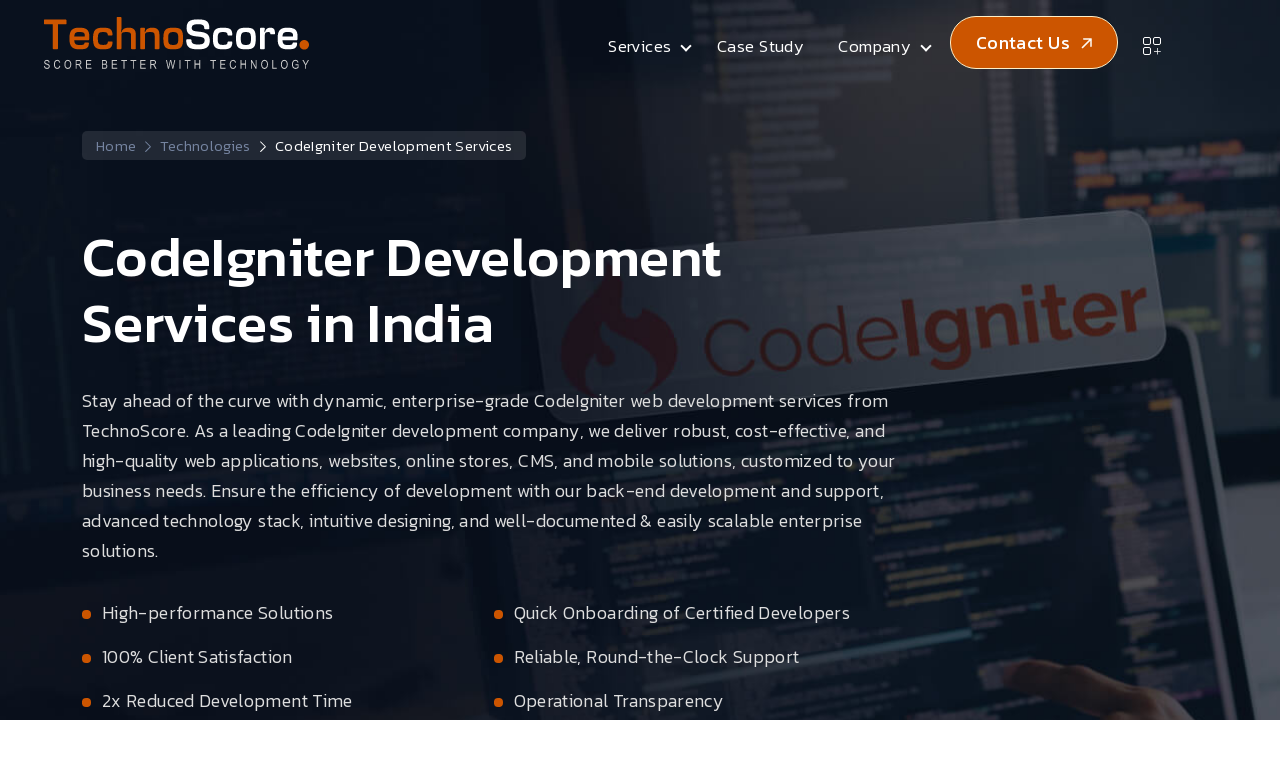

--- FILE ---
content_type: text/html; charset=UTF-8
request_url: https://www.technoscore.com/codeigniter-development-services.html
body_size: 29467
content:
<!DOCTYPE html>
<html lang="en">
   <head>
      <meta charset="utf-8">
      <meta http-equiv="X-UA-Compatible" content="IE=edge">
      <meta name="viewport" content="width=device-width, initial-scale=1" />
      <title>CodeIgniter Development Company India | CodeIgniter Web Development Services</title>
      <meta name="description" content="CodeIgniter development company India: Get custom CodeIgniter web application development services, we are top CodeIgniter framework development agency in India." />
      <meta name="keyword" content="codeigniter development company, codeigniter development services, codeigniter web development company, codeigniter web development services" />
      <!-- Favicons -->
      <link rel="apple-touch-icon" href="" sizes="180x180">
      <link rel="icon" href="" sizes="32x32" type="image/png">
      <link rel="icon" href="https://www.technoscore.com/assets/img/favicon.png" sizes="16x16" type="image/png">
      <!-- Twitter --> 
      <meta name="twitter:card" content="summary_large_image">
      <meta name="twitter:site" content="">
      <meta name="twitter:creator" content="">
      <meta name="twitter:title" content="">
      <meta name="twitter:description" content="">
      <meta name="twitter:image" content="">
      <!-- Facebook -->
      <meta property="og:url" content="https://www.technoscore.com/codeigniter-development-services.html" />
      <meta property="og:title" content="CodeIgniter Development Company India | CodeIgniter Web Development Services" />
      <meta property="og:description" content="CodeIgniter development company India: Get custom CodeIgniter web application development services, we are top CodeIgniter framework development agency in India.">
      <meta property="og:type" content="website" />
      <meta property="og:image" content="https://www.technoscore.com/assets/img/logo_black.svg" />
      <meta name="google-site-verification" content="9ozyY6OabHf2OQSx0KSnZLyyIXpFp0ugJpSoM439doE" />
      <link rel="canonical" href="https://www.technoscore.com/codeigniter-development-services.html" />
      <link type="text/css" rel="stylesheet" href="assets/css/optimized.css" />
      <script>
  (function(i,s,o,g,r,a,m){i['GoogleAnalyticsObject']=r;i[r]=i[r]||function(){
  (i[r].q=i[r].q||[]).push(arguments)},i[r].l=1*new Date();a=s.createElement(o),
  m=s.getElementsByTagName(o)[0];a.async=1;a.src=g;m.parentNode.insertBefore(a,m)
  })(window,document,'script','//www.google-analytics.com/analytics.js','ga');
  ga('create', 'UA-5395917-2', 'auto');
  ga('send', 'pageview');
</script>

<!-- Begin Inspectlet Asynchronous Code -->
<script>
(function() {
window.__insp = window.__insp || [];
__insp.push(['wid', 771374260]);
var ldinsp = function(){
if(typeof window.__inspld != "undefined") return; window.__inspld = 1; var insp = document.createElement('script'); insp.type = 'text/javascript'; insp.async = true; insp.id = "inspsync"; insp.src = ('https:' == document.location.protocol ? 'https' : 'http') + '://cdn.inspectlet.com/inspectlet.js?wid=771374260&r=' + Math.floor(new Date().getTime()/3600000); var x = document.getElementsByTagName('script')[0]; x.parentNode.insertBefore(insp, x); };
setTimeout(ldinsp, 0);
})();
</script>
<!-- End Inspectlet Asynchronous Code -->

<script type="application/ld+json">
        {
            "@context": "http://schema.org/",
            "@type": "product",
            "name": "technoscore.com",
            "image": "https://www.technoscore.com/img/logo.png",
            "aggregateRating": {
                "@type": "AggregateRating",
                "ratingValue": "4.9",
                "ratingCount": "1245"
            }
        }
</script>

<!-- Global site tag (gtag.js) - Google Ads: 739802050 -->
<script async src="https://www.googletagmanager.com/gtag/js?id=AW-739802050"></script>
<script>
  window.dataLayer = window.dataLayer || [];
  function gtag(){dataLayer.push(arguments);}
  gtag('js', new Date());
  gtag('config', 'AW-739802050');
</script>

<!-- Google Tag Manager -->
<script>(function(w,d,s,l,i){w[l]=w[l]||[];w[l].push({'gtm.start':
new Date().getTime(),event:'gtm.js'});var f=d.getElementsByTagName(s)[0],
j=d.createElement(s),dl=l!='dataLayer'?'&l='+l:'';j.async=true;j.src=
'https://www.googletagmanager.com/gtm.js?id='+i+dl;f.parentNode.insertBefore(j,f);
})(window,document,'script','dataLayer','GTM-MFTW455');</script>
<!-- End Google Tag Manager -->      <style>
      .services_banner {background: url(assets/img/codeigniter_banner.jpg) center right -450px/ cover no-repeat;}
      @media only screen and (max-width : 991px) {
      .services_banner { background-position-x: 75%;}
      .services_banner::before { content: "";  position: absolute; top: 0; bottom: 0; left: 0; right: 0; background:var(--bs-secondary-5); width: 100%;  opacity:0.7; }
       }

       
  </style>
   </head>
   <body>
      <div id="header" class="header header--fixed hide-from-print" role="banner">
    <div class="container-fluid py-3 py-xl-0">
        <div class="row align-items-xl-center  flex-nowrap">
            <div class="col logo_sec">
            	<a class="logo d-inline-block" href="https://www.technoscore.com/">
                    <span class="logo_block full_logo"><img class="logo_big" src="https://www.technoscore.com/assets/img/logo.svg" alt="Logo" loading="lazy" width="497" height="57" > </span>
                    <span class="logo_block logo_shape" style="display:none"><img class="logo_small" src="https://www.technoscore.com/assets/img/logo_icon.svg" alt="Logo Shape" loading="lazy" height="57" width="37" ></span>
            	</a>
                <!--<span class="tagline">Digital engineering <span class="d-block">division of SunTec India</span></span>-->
            </div>
            <div class="col menu_sec">
                <nav class="navbar navbar-expand-xl p-0 position-static">
                    <button class="navbar-toggler collapsed" type="button" data-bs-toggle="collapse" data-bs-target="#navbar-content">
                        <div class="hamburger-toggle">
                            <div class="hamburger">
                                <span></span>
                                <span></span>
                                <span></span>
                            </div>
                        </div>
                    </button>
                    <div class="collapse navbar-collapse justify-content-end" id="navbar-content">
                        <ul class="navbar-nav mr-auto mb-2 mb-lg-0">
                            <li class="nav-item dropdown dropdown-mega position-static">
                                <a class="nav-link dropdown-toggle" href="https://www.technoscore.com/services.html">Services</a>
                                <div class="dropdown-toggle arrow" data-bs-toggle="dropdown" data-bs-auto-close="outside"><span>Arrow</span></div>
                                <div class="dropdown-menu">
                                    <div class="mega-content container">
                                        <div class="row py-1 py-xl-5">
                                            <div class="position-relative col-12">
                                                <div class="row row-cols-xl-4">
                                                    <div class="col-12">
                                                        <div class="menu_head menu-webdev"><a class="font-bold block_link" href="https://www.technoscore.com/application-development-services.html">Application Development</a></div>
                                                        <div class="list-group mb-4 mb-lg-4">
                                                            <a class="list-group-item" href="https://www.technoscore.com/web-application-development-services.html">Web App Development Services</a>
                                                            <a class="list-group-item" href="https://www.technoscore.com/mobile-app-development-services.html">Mobile App Development Services</a>
                                                            <a class="list-group-item" href="https://www.technoscore.com/legacy-application-modernization-services.html">Legacy Application Modernization</a>
                                                            <a class="list-group-item" href="https://www.technoscore.com/cloud-application-development-services.html">Cloud Application Development</a>
                                                            <a class="list-group-item" href="https://www.technoscore.com/api-development-integration-services.html">API Development & Integration</a>
                                                            <a class="list-group-item" href="https://www.technoscore.com/full-stack-development-services.html">Full Stack Development Services</a>
                                                            <a class="list-group-item" href="https://www.technoscore.com/ecommerce-development-services.html">eCommerce Development Services</a>
                                                        </div>
                                                        <div class="menu_head menu-webdev"><a class="font-bold block_link" href="https://www.technoscore.com/ui-ux-services.html">UI/UX Services</a></div>
                                                        <div class="list-group mb-4 mb-lg-4">
                                                            <a class="list-group-item" href="https://www.technoscore.com/front-end-development-services.html">Front-End Development Services</a>
                                                            <a class="list-group-item" href="https://www.technoscore.com/wireframing-services.html">Wireframing Services</a>
                                                            <a class="list-group-item" href="https://www.technoscore.com/prototyping-services.html">Prototyping Services</a>
                                                        </div>
                                                    </div>
                                                    <div class="col-12">
                                                        <div class="menu_head menu-cmsdev">DevOps and Cloud</div>
                                                        <div class="list-group mb-4 mb-lg-4">
                                                        	<a class="list-group-item" href="https://www.technoscore.com/cloud-managed-services.html">Cloud Managed Services</a>
                                                            <a class="list-group-item" href="https://www.technoscore.com/amazon-web-services-consulting-services.html">AWS Consulting Services</a>
                                                            <a class="list-group-item" href="https://www.technoscore.com/google-cloud-application-development-services.html">Google Cloud Consulting Services</a>
                                                            <a class="list-group-item" href="https://www.technoscore.com/microsoft-azure-cloud-application-development-services.html">Microsoft Azure Consulting Services</a>
                                                            <a class="list-group-item" href="https://www.technoscore.com/devops-consulting-services.html">DevOps Services</a>
                                                        </div>
                                                        <div class="menu_head menu-cloudservice"><a class="font-bold block_link" href="https://www.technoscore.com/ai-ml-development-services.html">AI/ML Development Services</a></div>
                                                        <div class="list-group mb-4 mb-lg-4">
                                                            <a class="list-group-item" href="https://www.technoscore.com/rpa-consulting-and-development-services.html">RPA Development and Consulting Services</a>
                                                            <a class="list-group-item" href="https://www.technoscore.com/computer-vision-services.html">Computer Vision Services</a>
                                                            <a class="list-group-item" href="https://www.technoscore.com/business-process-automation-services.html">Business Process Automation Services</a>
                                                            <a class="list-group-item" href="https://www.technoscore.com/gpt-integration-services.html">GPT Integration Services</a>
                                                            <a class="list-group-item" href="https://www.technoscore.com/ai-agent-development-services.html">AI Agent Development Services</a>
                                                        </div>
                                                    </div>
                                                    <div class="col-12">
                                                        <div class="menu_head menu-designtoweb"><a class="font-bold block_link" href="https://www.technoscore.com/data-engineering-services.html">Data Engineering</a></div>
                                                        <div class="list-group mb-4 mb-lg-4">
                                                            <a class="list-group-item" href="https://www.technoscore.com/data-strategy-consulting-services.html">Data Strategy and Consulting Services</a>
                                                            <a class="list-group-item" href="https://www.technoscore.com/business-intelligence-services.html">Business Intelligence Services</a>
                                                            <a class="list-group-item" href="https://www.technoscore.com/data-migration-services.html">Data Migration Services</a>
                                                            <a class="list-group-item" href="https://www.technoscore.com/data-visualization-reporting-services.html">Data Visualization Services</a>
                                                    	</div> 
                                                    	<div class="menu_head menu-fullstack"><a class="font-bold block_link" href="https://www.technoscore.com/quality-assurance-and-testing-services.html">QA and Testing Services</a></div>
                                                        <div class="list-group mb-4 mb-lg-4">
                                                            <a class="list-group-item" href="https://www.technoscore.com/mobile-app-testing-services.html">Mobile App Testing Services</a>
                                                            <a class="list-group-item" href="https://www.technoscore.com/web-app-testing-services.html">Web App Testing Services</a>
                                                            <a class="list-group-item" href="https://www.technoscore.com/api-testing-services.html">API Testing Services</a>
                                                    	</div>
                                                    </div>
                                                    <div class="col-12">
                                                    	<div class="menu_head menu-mobileapp"><a class="font-bold block_link" href="https://www.technoscore.com/hire-developers.html">Hire Developers </a></div>
                                                        <div class="list-group mb-4 mb-lg-4">
                                                            <a class="list-group-item" href="https://www.technoscore.com/hire-mobile-app-developers.html">Hire Mobile App Developers</a>
                                                            <a class="list-group-item" href="https://www.technoscore.com/hire-web-developers.html">Hire Web Developers</a>
                                                            <a class="list-group-item" href="https://www.technoscore.com/hire-full-stack-developers.html">Hire Full Stack Developers</a>
                                                            <a class="list-group-item" href="https://www.technoscore.com/hire-ecommerce-developers.html">Hire eCommerce Developers</a>
                                                            <a class="list-group-item" href="https://www.technoscore.com/hire-software-qa-team.html">Hire Software QA Team</a>
                                                            <a class="list-group-item" href="https://www.technoscore.com/hire-ai-engineers.html">Hire AI Developers</a>
                                                            <a class="list-group-item" href="https://www.technoscore.com/hire-ai-agent-developers.html">Hire AI Agent Developers</a>
                                                        </div>
                                                        <div class="menu_head menu-designtoweb"><a class="font-bold block_link" href="https://www.technoscore.com/technologies.html">Technologies</a></div> 
                                                    </div>
                                                </div>      
                                            </div>
                                         </div>
                                    </div>
                                </div>
                            </li>
                            <li class="nav-item"><a class="nav-link" href="https://www.technoscore.com/case-studies.html">Case Study</a></li>
							<li class="nav-item dropdown dropdown-simple position-relative">
                                <a class="nav-link dropdown-toggle" href="#" data-bs-toggle="dropdown" data-bs-auto-close="outside">Company</a>
                                <div class="dropdown-toggle arrow" data-bs-toggle="dropdown" data-bs-auto-close="outside"><span>Arrow</span></div>
                                <div class="dropdown-menu">
                                    <a class="dropdown-item" href="https://www.technoscore.com/aboutus.html">About TechnoScore</a>
                                    <a class="dropdown-item" href="https://www.technoscore.com/engagement-models.html">Engagement Models</a>
                                    <a class="dropdown-item" href="https://www.technoscore.com/news.html">Newsroom</a>
                                    <a class="dropdown-item" href="https://www.technoscore.com/blog">Blog</a>
                                    <a class="dropdown-item" href="https://www.technoscore.com/career.html">We are Hiring</a>
                                </div>
                            </li>
                            <li class="nav-item last"><div class="nav-link py-xl-3 py-lg-3 px-0"><a class="btn btn-primary ms-0 arrow" href="https://www.technoscore.com/contactus.html"><span>Contact Us</span></a></div></li>
                        </ul>
                    </div>
                </nav>
                <div class="info_sidebar_btn"></div>
            </div>
        </div>
    </div>
</div>
<div class="info_sidebar_wrap text-center">
    <div class="info_sidebar_overlay"></div>
    <div class="info_sidebar h-100 d-flex flex-column p-xl-5 p-5">
    	<div class="info_inner position-relative pt-5">
        <div class="mt-auto mb-5"><img class="img-fluid" src="https://www.technoscore.com/assets/img/logo.svg" alt="Logo" loading="lazy" width="253" height="39" ></div>
    	<div class="info_close">Close</div>
        <div class="title2 fw-4 clr_white pb-2">Get In Touch</div>
        <p class="mb-4">Free Consultation. Guaranteed Response within 8 Business Hours.</p>
        <ul class="contact_info">
        	<li class="mail my-2"><a href="mailto:info@technoscore.com">info@technoscore.com</a></li>
        </ul>
        <ul class="social_connnect list-inline d-inline-block">
        	<li class="list-inline-item whatsapp"><a target="_blank" rel="nofollow" href="https://wa.me/918882696096?text=Hi, I'm interested in your services.">+91 8882696096</a></li>
            <!--<li class="list-inline-item ms-3 skype"><a rel="nofollow" href="skype:suntec.manish?chat">Skype</a></li>-->
        </ul>
        </div>
        <div class="d-flex align-items-center mt-auto mb-4 suntec_block">
            <div class="me-3 sti_logo"><a href="https://www.suntecindia.com/" target="_blank"><img style="width:100%;" src="https://www.technoscore.com/assets/img/logo_suntec.svg" loading="lazy" alt="Suntec India" height="" width="" /></a></div>
            <div class="text-start">TechnoScore – the Digital Engineering Services Division of  <strong><a target="_blank" href="https://www.suntecindia.com/">SunTec India.</a></strong></div>
        </div>  
    </div>    
</div>
<!-- header/ -->
<!-- header css -->
<style>
.header--fixed { position:fixed; z-index:50; right:0; left:0; top:0; background:var(--bs-secondary-1);}
.headroom { transition:transform .25s ease-in-out; will-change:transform; }
.headroom .navbar .navbar-nav .nav-link:hover{text-decoration: none;}
.headroom--pinned { background:var(--bs-secondary-1); transform:translateY(0); }
.headroom--top { background:transparent; transform:translateY(0); }
.headroom--unpinned {  transform:translateY(0); border:none}
.headroom .logo_shape { display:block !important; }
.headroom .logo_small,
.headroom.headroom--pinned .logo_small { opacity:0; }
.headroom.headroom--unpinned .logo_big { opacity:0;  }
.headroom.headroom--unpinned .logo_small { opacity:1; }
.headroom .logo_big,
.headroom.headroom--pinned .logo_big { opacity:1; }
.headroom.headroom--unpinned .logo,
.headroom.headroom--unpinned .logo img  { width:40px; }

.info_sidebar_btn { margin-left:15px; }
.info_sidebar_btn::after { background:url(https://www.technoscore.com/assets/img/info_sidebar_primary.svg) no-repeat left center; content:""; cursor:pointer; display: block; height:18px; width:19px; filter: invert(100) brightness(100); }
.info_sidebar_btn:hover::after { filter:inherit; }
.info_sidebar_wrap { background:var(--bs-secondary-1); color:var(--bs-gray-2); position: fixed; right:-150%; height: 100%; top: 0; width:430px; z-index: 9999; }
.info_sidebar_wrap a { color:#fff; } 
.info_sidebar_wrap a:hover { color:var(--bs-primary-1); text-decoration: none; }
.info_sidebar_wrap.active .info_sidebar_overlay { background: rgba(0,0,0,0.8); position: fixed; width: 100%; top: 0; height: 100%; left: 0; }
.info_sidebar_wrap .info_sidebar { background: var(--bs-secondary-1); position: relative; z-index: 9; }

.info_sidebar_wrap .info_close { cursor:pointer; height:30px; width:30px; background:#fff; font-size:0; color:#000; position:absolute; top:0; right:0; }
.info_sidebar_wrap .info_close::before { background: url(https://www.technoscore.com/assets/img/icon_close_black.svg) no-repeat 0 0; content: ""; position: absolute; transform: translate(-50%, -50%); top: 50%; left: 50%; height: 15px; width: 15px; }
.info_sidebar_wrap .info_close:hover { background:var(--bs-primary-1); }
.info_sidebar_wrap.active { right:0; transition:0.5s;}
.info_sidebar_wrap p { font-size: calc(var(--bs-body-font-size) - 2px); }
.info_sidebar_wrap p::after { border-bottom: 2px dotted var(--bs-primary); content: ""; display: block;  margin: 20px auto; max-width: 95px; }
.info_sidebar_wrap ul { font-size:calc(var(--bs-body-font-size) + 4px); margin:0; padding:0; list-style:none; }

.info_sidebar_wrap ul.contact_info a::before { content:""; display:inline-block; filter:invert(100) brightness(100); margin-right:10px; }
.info_sidebar_wrap ul.contact_info .mail a::before { background:url(https://www.technoscore.com/assets/img/icon_mail_primary.svg) no-repeat left center; height:15px; width:21px; }
.info_sidebar_wrap ul.contact_info .phone a::before  { background:url(https://www.technoscore.com/assets/img/icon_phone_primary.svg) no-repeat left center; height:20px; width:20px; }
.info_sidebar_wrap ul.contact_info .mail a:hover::before,
.info_sidebar_wrap ul.contact_info .phone a:hover::before { filter:inherit; }
.info_sidebar_wrap ul.social_connnect {}
.info_sidebar_wrap ul.social_connnect .whatsapp a { display: block; position:relative; padding-left:50px; }
.info_sidebar_wrap ul.social_connnect .whatsapp a::before { background:url(https://www.technoscore.com/assets/img/icon_whatsapp.svg) no-repeat left center; content:""; display:block;  height: 35px; width: 35px; position: absolute; left: 0; top: 0; }
.info_sidebar_wrap ul.social_connnect .skype a  { background:url(https://www.technoscore.com/assets/img/icon_skype.svg) no-repeat left center; display: block; height: 35px; width: 35px;  }
.info_sidebar_wrap ul.social_connnect li:hover { /*margin-top:5px; */}


.logo { position: relative; display: block; min-height:66px; vertical-align:middle ; width:300px; transition:width 0.3s ; }
.header.headroom--unpinned .logo_sec .logo { display:block; overflow:hidden; }
/*.header .logo_sec .logo_big { display:block; }
.header.headroom--unpinned .logo_sec .logo_big { visibility: hidden; opacity: 0; }*/
.header .logo_sec .logo_small { opacity: 0; height: auto; position: absolute; top: 0; left: 0; visibility: hidden; }
.header.headroom--unpinned .logo_sec .logo_small { visibility: visible; opacity: 1; }


.menu_success { border-radius: 20px; overflow: hidden; position:relative; }
.menu_success .success_caption { position: absolute; bottom: 0; z-index: 9; width: 100%; color: #fff; padding: 20px; }


.navbar-toggler span { width:30px; height:2px; background:rgb(var(--bs-primary)); display: block; margin:6px auto;
-webkit-transition: all 0.3s ease-in-out;
-o-transition: all 0.3s ease-in-out;
transition: all 0.3s ease-in-out;}
.navbar-toggler span:last-child { margin-bottom: 0; }
.navbar-toggler span:first-child { margin-top: 0; }
.navbar-toggler:hover { cursor: pointer; }
.navbar-toggler[aria-expanded="true"] span:nth-child(2){ opacity: 0; }
.navbar-toggler[aria-expanded="true"] span:nth-child(1){ 
-webkit-transform: translateY(13px) rotate(45deg);
-ms-transform: translateY(13px) rotate(45deg);
-o-transform: translateY(13px) rotate(45deg);
transform: translateY(13px) rotate(45deg);
}
.navbar-toggler[aria-expanded="true"] span:nth-child(3){
-webkit-transform: translateY(-13px) rotate(-45deg);
-ms-transform: translateY(-13px) rotate(-45deg);
-o-transform: translateY(-13px) rotate(-45deg);
transform: translateY(-13px) rotate(-45deg);
}

.navbar .nav-item { font-size:15px; }
.navbar .navbar-nav .nav-item { margin:0 10px; }
.navbar .navbar-nav .nav-link { color:#fff; display:inline-block; font-size:17px; letter-spacing:0.43px; padding:32px 13px; }
.navbar .navbar-nav .nav-link  + [data-bs-toggle="dropdown"] { margin-top:-5px; border:0; display:inline-block; height:8px; width:8px; border:2px solid #fff; border-left:0; border-top:0; transform:rotate(45deg); border-radius:0px; margin-left:.500em; vertical-align:middle; font-size:0; }
.dropdown-mega .dropdown-menu { border-radius:0; border:0; left:0; width:100%; background: none; margin:0; padding:0; }
.navbar .navbar-nav .nav-item .btn { padding-left:25px; padding-right:25px; margin-left:15px; padding-top:12px; padding-bottom:12px; } 
.navbar .navbar-nav .nav-item.last .nav-link::before { display:none; }
.dropdown-menu { border:0; }
.dropdown-menu li a { padding:7px 10px; }
.header .menu_sec { justify-content: end; }
.menu_head,
.dropdown-menu .list-group,
.dropdown-menu .cont { padding-left:0px; }
.dropdown-menu .list-group .list-group-item { border:0; padding:2px 0; }
.dropdown-menu .list-group .list-group-item,
.dropdown-item,
.menu_head ,
.dropdown-item { font-weight:300; font-size:15px; font-family:var(--bs-body-font-family); }
.menu_head { font-size:17px; font-weight:500; margin:0 0 5px; position:relative; }
.dropdown-item { margin:0; }
.block_link { color:#000; }
.block_link:hover { color: var(--bs-primary); }
.navbar .navbar-nav .nav-item .dropdown-menu a.active,
.navbar .navbar-nav .nav-item .dropdown-menu a:active,
.navbar .navbar-nav .nav-item .dropdown-menu a:focus,
.navbar .navbar-nav .nav-item .dropdown-menu a:hover { color:var(--bs-primary-1); background:#fff; }

.navbar .navbar-nav .nav-item.dropdown:hover a.dropdown-toggle:after{content: "";width: 0px;height: 0px;border-left: 10px solid transparent;border-right: 10px solid transparent;border-bottom: 15px solid #ffffff;position: absolute;bottom: 0;left: 0;right: 0;margin: auto;display: inline-block;transform: none;}
.navbar .navbar-nav .nav-item.dropdown:hover a.dropdown-toggle::before { display:none; }
.mega-content .border-left {padding-left: 90px;}
.mega-content .border-left:before {position: absolute;left: 40px;border: dashed 1px #eee;height: 100%;content: "";}

.header .dropdown-menu .btn-primary:hover { color:#000 !important; }
.suntec_block { font-size:14px; color: #fff; }
.suntec_block .sti_logo { width:80px; }
.suntec_block a { color:rgb(var(--bs-primary)); }
.suntec_block a:hover {}

@media (min-width: 1200px) { 
.header .logo_sec { width:45%; flex:0 0 45%; }
.header .menu_sec { width:55%; flex:0 0 55%; display: flex; align-items: center;  }
.header .logo_sec { padding-top:15px; padding-bottom:15px; }
.header.headroom--pinned .navbar { opacity:1; margin-top:0; }
.navbar .navbar-nav .nav-link { padding-left:7px; padding-right:7px; }
.navbar .navbar-nav .nav-link { position:relative; }
.navbar .navbar-nav .nav-link::before { content: ""; display: inline; position: absolute; bottom: 0; background:rgb(var(--bs-primary)); width: 0px; height: 3px; transform: inherit; transition:0.5s; left:0; }
.navbar .navbar-nav .nav-link:hover::before  { width:100%; }
.navbar .navbar-nav .nav-item.last:hover .nav-link { border:none; }
.dropdown-toggle::after { border:0; height:8px; width:8px; border:2px solid #000; border-left:0; border-top:0; transform:rotate(45deg); border-radius:0px; margin-left:.500em; vertical-align:.200em; display:none; }
.navbar ul .dropdown-menu { box-shadow:0 0 10px 0 rgba(0,0,0,0.1);  }
.header .container-fluid,
.dropdown-mega .dropdown-menu .mega-content { max-width:95%; }
.dropdown-mega .dropdown-menu .mega-content { background:#fff; border-radius:30px; padding:0 50px !important; }
}

@media (min-width: 1400px) {
/*.header .logo_sec .logo_big { width:253px; }
.header .logo_sec .logo_small { width:37px; }
.header .logo_sec .logo_big { width:250px; }
.header .logo_sec .logo_small { width:36px; }

.header .logo_sec { width:22%; flex:0 0 22%; }
.header .menu_sec { width:78%; flex:0 0 78%; }
.navbar .navbar-nav .nav-item { margin: 0 5px; }
.navbar .navbar-nav .nav-link { padding-left:13px; padding-right:13px; }
.navbar .border-left::before { content:""; display:block; height:100%; width:2px; position:absolute; left:-5%; background:#cfcfcf; top:0; z-index:9; }*/
}

@media (min-width: 1680px) { 
.header .container-fluid,
.dropdown-mega .dropdown-menu .mega-content { max-width:1600px; }  
}

@media (max-width:1365px) {
.logo { width:265px; min-height:58px; }
.headroom.headroom--unpinned .logo,
.headroom.headroom--unpinned .logo img { width:40px; }
}


@media (max-width:1199px) {
.header .logo_sec .logo_big {}
.header .logo_sec .logo_small { width:28px; }
.header .menu_sec { position: relative; flex: 0 0 120px; max-width: inherit; display: flex; align-items: center; }
.header .collapse.show,
.header .collapse:not(.show) { display:block !important; height:100vh !important; overflow:scroll; }
.header .navbar-collapse  { background:#ececec; padding:0; position:fixed; left:-100%; width:100%; top:0; transition:0.2s; padding:100px 20px 50px; height:100vh; }
.header .navbar-collapse.show { left:0; transition:0.2s; }
.header .navbar-toggler { border: 0; position: static; right: 0; top: 0; z-index: 99; padding: 0; }
.header .navbar-toggler:focus { box-shadow:0 0; background:none; }
.header .navbar-toggler .navbar-toggler-icon { background:#000; border-radius:17px; box-shadow:0 -9px 0, 0 9px 0; display:block; height:4px; width:30px; }
.header .navbar .navbar-nav .nav-item { border-top:1px solid #fff; box-shadow:0 -1px 0 #cfcfcf; position:relative !important; }
.header .navbar .navbar-nav .nav-item:first-child { border:0; box-shadow:0 0; }
.header .navbar .navbar-nav .nav-item > a { color:#000; display:block; padding:12px 40px 12px 0; padding-right:40px; } 
.header .navbar .navbar-nav .dropdown .dropdown > a { padding:7px 40px 7px 15px; }

.navbar .navbar-nav .nav-link.show + [data-bs-toggle="dropdown"]{transform: rotate(225deg) ;}
.navbar .navbar-nav .nav-link + [data-bs-toggle="dropdown"] { cursor: pointer; position: absolute; right: 6px; top: 19px; border-color: #878787; height:35px; width:35px; border: 0; transform: inherit; }
.navbar .navbar-nav .nav-link + [data-bs-toggle="dropdown"]::after { border: 2px solid rgba(0,0,0,0.7); content: ""; height: 12px; width: 12px; display: block; position: absolute; top:2px; right: 5px; border-top: 0; border-left: 0; transform:rotate(45deg); }
.navbar .navbar-nav .nav-link + .dropdown-toggle.show[data-bs-toggle="dropdown"]::after { transform:rotate(-135deg); top:10px;  }

.dropdown-toggle::after { position:absolute; right:0; top:24px; display: none;  z-index: 999; } 
.navbar .navbar-nav .nav-item.dropdown-mega:hover a.dropdown-toggle:after {display:none;}
.mega-content .border-left { padding-left:0; margin-top:0; }
.mega-content .border-left::before { display:none; }
.menu_head {margin: 0 0 5px;}
.dropdown-mega .dropdown-menu .mega-content { border-radius:10px; padding: 15px 24px; }
.mega-content .border-left { padding-left: calc(var(--bs-gutter-x) * .5); }

.dropdown-menu .list-group .list-group-item { background:none; }
.header .navbar .dropdown-menu.dropdown-simple { box-shadow:0 0 !important; border-radius:0 0; border:0; padding:15px 24px; border-radius:10px; }
.header .navbar .dropdown-menu .container { max-width:100%; background:#fff; } 
.navbar .navbar-nav .nav-item { margin:0; }
.header .navbar .dropdown-menu li { position:relative; }
.header .navbar .dropdown-menu .dropdown-item { /*border-top:1px solid #efefef; padding:7px 15px; white-space:initial;*/ }
.header .navbar .dropdown-menu li:first-child .dropdown-item { border:0; }

.info_sidebar_btn::after{filter: contrast(1);}
.navbar-toggler[aria-expanded="true"] span:nth-child(1){-webkit-transform: translateY(7px) rotate(45deg);
-ms-transform: translateY(7px) rotate(45deg);
-o-transform: translateY(7px) rotate(45deg);
transform: translateY(7px) rotate(45deg);}
.navbar-toggler[aria-expanded="true"] span:nth-child(3) {
-webkit-transform: translateY(-10px) rotate(-45deg);
-ms-transform: translateY(-10px) rotate(-45deg);
-o-transform: translateY(-10px) rotate(-45deg);
transform: translateY(-10px) rotate(-45deg);
}

.navbar .navbar-nav .nav-item.dropdown:hover a.dropdown-toggle::after { display:none; }
.suntec_block { justify-content: center; text-align: left; }
.suntec_block .sti_logo { width:50px; }
}

@media (max-width: 575px) {
.logo { width: 200px;  min-height:44px; }
.headroom.headroom--unpinned .logo,
.headroom.headroom--unpinned .logo img { width:25px; }
.header .menu_sec { flex:0 0 90px; }
.header .logo_sec .logo_big { width:200px; }
.header .logo_sec .logo_small { width:29px; }
.header .logo_sec .logo_small { margin:0; width:30px; }
.navbar-toggler[aria-expanded="true"] span:nth-child(1) {
-webkit-transform: translateY(7px) rotate(45deg);
-ms-transform: translateY(7px) rotate(45deg);
-o-transform: translateY(7px) rotate(45deg);
transform: translateY(7px) rotate(45deg);
}

.info_sidebar_wrap { width:100%; }
.info_sidebar_wrap .info_sidebar { padding:20px !important; }
.info_sidebar_wrap ul { font-size: calc(var(--bs-body-font-size) + 0px); }
.suntec_block .sti_logo { width: 80px; margin-right: 10px !important; }

}
</style>      <div class="services_banner bg_secondary_5 head_space pt-2 pb-6">
         <div class="container position-relative">
            <nav aria-label="breadcrumb pt-2">
               <ol class="breadcrumb d-inline-flex">
                  <li class="breadcrumb-item small"><a href="/">Home</a></li>
                  <li class="breadcrumb-item small"><a href="/technologies.html">Technologies</a></li>
                  <li class="breadcrumb-item small active" aria-current="page">CodeIgniter Development Services</li>
               </ol>
            </nav>
            <div class="row pt-3 pt-lg-5">
               <div class="col-12 col-xl-9">
                  <div class="banner_caption">
                     <h1 class="title clr_white heading">CodeIgniter Development Services in India</h1>
                     <p>Stay ahead of the curve with dynamic, enterprise-grade CodeIgniter web development services from TechnoScore. As a leading CodeIgniter development company, we deliver robust, cost-effective, and high-quality web applications, websites, online stores, CMS, and mobile solutions, customized to your business needs. Ensure the efficiency of development with our back-end development and support, advanced technology stack, intuitive designing, and well-documented & easily scalable enterprise solutions.</p>
                     <ul class="points">
                        <li>High-performance Solutions</li>
                        <li>Quick Onboarding of Certified Developers</li>
                        <li>100% Client Satisfaction</li>
                        <li>Reliable, Round-the-Clock Support</li>
                        <li>2x Reduced Development Time</li>
                        <li>Operational Transparency</li>
                     </ul>
                     <div><a class="custom_btn" href="/contactus.html">Hire Now
                        </a>
                     </div>
                  </div>
                  <ul class="list-group list-group-horizontal brand_logo p-0 pt-4 pt-lg-5">
                     <li class="list-group-item bg_secondary_5 p-3 rounded-3">
                        <picture><img src="assets/img/iso_new_white_1.svg" alt="ISO" loading="lazy" height="70" width="70"></picture>
                     </li>
                     <li class="list-group-item bg_secondary_5 p-3 rounded-3">
                        <picture><img src="assets/img/cmmi_white_new.svg" alt="Cmi" loading="lazy" height="57" width="76"></picture>
                     </li>
                     <li class="list-group-item bg_secondary_5 p-3 rounded-3">
                        <picture><img src="assets/img/aws-partner.svg" alt="AWS Partner" loading="lazy" height="80" width="80"></picture>
                     </li>
                     <li class="list-group-item bg_secondary_5 p-2 rounded-3">
                        <picture><img src="assets/img/microsoft-silver-partner.svg" alt="Microsoft Silver Partner" loading="lazy" height="77" width="288"></picture>
                     </li>
                     <li class="list-group-item bg_secondary_5 p-2 rounded-3">
                        <picture><img src="assets/img/shopify_plus.svg" alt="Shopify Plus" loading="lazy" height="59" width="220"></picture>
                     </li>
                     <li class="list-group-item bg_secondary_5 p-3 rounded-3">
                        <picture><img src="assets/img/nopcommerce-gold.svg" alt="nopCommerce Gold" loading="lazy" height="94" width="200"></picture>
                     </li>
                  </ul>
               </div>
               <!--<div class="col-lg-3 mt-5 mt-lg-3 pe-lg-0  ps-2 position-relative">
                  <span class="success_str small text-uppercase fw-5">Success Story</span>
                  <div class="card bg-gray rounded-3 overflow-hidden border-0">
                     <a href="/field-service-management-app-development-for-a-product-engineering-company.html">
                        <picture><img class="img-fluid w-100" src="assets/img/fsm-thumb-1.jpg" alt="Field Service Management App Development" loading="lazy" width="612" height="381"></picture>
                        <div class="card-body success_str_content p-4">
                           <h3 class="h6 clr_secondary_1">Field Service Management App Development</h3>
                           <p class="clr_secondary small_1">Developing custom FSM mobility solutions for a product engineering company.</p>
                        </div>
                     </a>
                  </div>
               </div>-->
            </div>
         </div>
      </div>
      <div class="  py-6">
         <div class="container">
            <div class="text-center">
               <h2><span class="fw-3">Hire Best </span>  <span class="bdr">CodeIgniter Development </span> <span class="fw-3">Company In India</span></h2>
               <p>TechnoScore offers end-to-end CodeIgniter development services to clients spanning diverse industry verticals. As one of the most popular PHP frameworks, CodeIgniter offers a great platform to <a href="web-application-development-services.html">build dynamic websites and applications</a> that stand out. Our CodeIgniter solutions are innovative, result-driven and well-aligned with the needs of businesses of all sizes.</p>
               <p>Being a leading CodeIgniter web development company in India, we are backed by a resource pool of skilled developers who leverage MVC architecture and vast libraries to build feature-rich websites and robust applications. By following an agile development approach and proven methodologies we ensure that the solutions delivered offer our clients the desired competitive edge. When you partner with us, you get to choose from a range of flexible engagement models as per your requirement.</p>
            </div>
         </div>
      </div>
      <div class="services_sec bg_base_img2 py-6">
         <div class="container">
            <div class="text-center">
               <div class="title_small">Our Services</div>
               <h2><span class="fw-3">Our </span> <span class="bdr">CodeIgniter Development  </span> <span class="fw-3">Services</span></h2>
               <p>We help you build best-in-class CodeIgniter powered web solutions by following proven methodologies and industry best practices.Being a leading CodeIgniter web development company, we are backed by professional developers who are proficient in diverse PHP frameworks. CodeIgniter being a popular framework that is widely used has helped us in delivering interactive web solutions faster to our global clientele. With years of experience our developers are equipped to handle even complex project requirements with ease.
               </p>
            </div>
            <div class="col-lg-12 col-md-12">
               <div class="row row-cols-1 row-cols-sm-1 row-cols-md-2 row-cols-lg-2 row-cols-xl-3 services_card_container d-flex justify-content-center">
                  <div class="col mt-5">
                     <div class="service_box bg_white rounded-1">
                        <div class="service_box_inner">
                           <div class="mb-4">
                              <picture>
                                 <svg xmlns="http://www.w3.org/2000/svg" version="1.1" xmlns:xlink="http://www.w3.org/1999/xlink" width="55" height="55" x="0" y="0" viewBox="0 0 64 64" style="enable-background:new 0 0 512 512" xml:space="preserve" class="">
                                    <g>
                                       <path d="M52.758 44.592a1.309 1.309 0 0 1 1.23-.972h1.558a1 1 0 0 0 .981-.808A25.196 25.196 0 0 0 57 38a1 1 0 0 0-1-1H46V24a1 1 0 0 0-.726-.961L39 21.246V16a1 1 0 0 0-1-1H26a1 1 0 0 0-1 1v5.246l-6.274 1.793A1 1 0 0 0 18 24v13H8a1 1 0 0 0-1 1 25.196 25.196 0 0 0 .473 4.812 1 1 0 0 0 .981.808h1.559a1.309 1.309 0 0 1 1.23.972 21.694 21.694 0 0 0 1.42 3.42 1.311 1.311 0 0 1-.183 1.56l-1.108 1.108a1 1 0 0 0-.122 1.265 25.002 25.002 0 0 0 6.805 6.805 1 1 0 0 0 1.265-.122l1.109-1.108a1.324 1.324 0 0 1 1.558-.184 21.674 21.674 0 0 0 3.422 1.422 1.308 1.308 0 0 1 .97 1.229v1.558a1 1 0 0 0 .81.982 24.702 24.702 0 0 0 9.622 0 1 1 0 0 0 .81-.982v-1.558a1.308 1.308 0 0 1 .97-1.23 21.626 21.626 0 0 0 3.42-1.42 1.325 1.325 0 0 1 1.56.183l1.109 1.108a1 1 0 0 0 1.265.123 25.002 25.002 0 0 0 6.805-6.806 1 1 0 0 0-.122-1.265L51.52 49.57a1.31 1.31 0 0 1-.183-1.56 21.718 21.718 0 0 0 1.42-3.42zM39 23.326l5 1.428V37h-5zM27 17h10v20h-2v-4a1 1 0 0 0-1-1h-4a1 1 0 0 0-1 1v4h-2zm6 17v3h-2v-3zm-13-9.246 5-1.428V37h-5zM45.773 39a13.808 13.808 0 0 1-27.546 0zm5.079 4.985a19.7 19.7 0 0 1-1.29 3.105 3.318 3.318 0 0 0 .544 3.895l.515.516a22.986 22.986 0 0 1-5.12 5.12l-.516-.516a3.313 3.313 0 0 0-3.896-.543 19.575 19.575 0 0 1-3.104 1.29 3.315 3.315 0 0 0-2.365 3.135v.72a22.625 22.625 0 0 1-7.24 0v-.72a3.315 3.315 0 0 0-2.365-3.135 19.623 19.623 0 0 1-3.105-1.29 3.314 3.314 0 0 0-3.895.543l-.516.516a22.986 22.986 0 0 1-5.12-5.12l.516-.516a3.319 3.319 0 0 0 .544-3.895 19.675 19.675 0 0 1-1.29-3.105 3.318 3.318 0 0 0-3.136-2.365h-.721a23.535 23.535 0 0 1-.27-2.62h7.205a15.803 15.803 0 0 0 31.546 0h7.205a23.535 23.535 0 0 1-.27 2.62h-.72a3.318 3.318 0 0 0-3.136 2.365zM33 14V6.816a3 3 0 1 0-2 0V14zM32 3a1 1 0 1 1-1 1 1.001 1.001 0 0 1 1-1z" fill="#cc5500" opacity="1" data-original="#000000" class=""></path>
                                       <path d="M42 14v7h2v-6.586l1.715-1.715A2.965 2.965 0 0 0 47 13a3 3 0 1 0-3-3 2.965 2.965 0 0 0 .3 1.285l-2.007 2.008A1 1 0 0 0 42 14zm5-5a1 1 0 1 1-1 1 1.001 1.001 0 0 1 1-1zM17 7a3 3 0 0 0 0 6 2.965 2.965 0 0 0 1.285-.3L20 14.413V21h2v-7a1 1 0 0 0-.293-.707l-2.008-2.008A2.965 2.965 0 0 0 20 10a3.003 3.003 0 0 0-3-3zm0 4a1 1 0 1 1 1-1 1.001 1.001 0 0 1-1 1zM7 18a3 3 0 1 0 2.08 5.154L12 24.617V32h2v-8a1 1 0 0 0-.552-.894L9.964 21.36A2.947 2.947 0 0 0 10 21a3.003 3.003 0 0 0-3-3zm0 4a1 1 0 1 1 1-1 1.001 1.001 0 0 1-1 1zM12 34h2v2h-2zM60 21a3 3 0 0 0-6 0 2.947 2.947 0 0 0 .036.36l-3.484 1.746A1 1 0 0 0 50 24v8h2v-7.383l2.92-1.463A2.994 2.994 0 0 0 60 21zm-4 0a1 1 0 1 1 1 1 1.001 1.001 0 0 1-1-1zM50 34h2v2h-2zM29 20h6v2h-6zM29 24h6v2h-6zM29 28h6v2h-6zM40 26h3v2h-3zM40 30h3v2h-3zM21 26h3v2h-3zM21 30h3v2h-3z" fill="#cc5500" opacity="1" data-original="#000000" class=""></path>
                                    </g>
                                 </svg>
                              </picture>
                           </div>
                           <h3>CodeIgniter   <span class=" d-block"> </span>enterprise solution </h3>
                           <p>Build enterprise-grade websites fast by partnering with us. Our developers are proficient in developing high-end, feature-packed and robust solutions that are high on performance. Hire CodeIgniter developers now.</p>
                        </div>
                     </div>
                  </div>
                  <div class="col mt-5">
                     <div class="service_box bg_white rounded-1">
                        <div class="service_box_inner">
                           <div class="mb-4">
                              <picture>
                                 <svg xmlns="http://www.w3.org/2000/svg" version="1.1" xmlns:xlink="http://www.w3.org/1999/xlink" width="55" height="55" x="0" y="0" viewBox="0 0 66 66" style="enable-background:new 0 0 512 512" xml:space="preserve" class="">
                                    <g>
                                       <path d="M59.5 56.7c-.6 0-1-.4-1-1V18c0-.8-.7-1.5-1.5-1.5H8.9c-.8 0-1.5.7-1.5 1.5v37.6c0 .6-.4 1-1 1s-1-.4-1-1V18c0-2 1.5-3.5 3.5-3.5H57c2 0 3.5 1.5 3.5 3.5v37.7c0 .6-.4 1-1 1z" fill="#cc5500" opacity="1" data-original="#000000" class=""></path>
                                       <path d="M59.6 24.9H6.4c-.6 0-1-.4-1-1s.4-1 1-1h53.2c.6 0 1 .4 1 1s-.4 1-1 1zM28.6 20.7H12.2c-.6 0-1-.4-1-1s.4-1 1-1h16.4c.6 0 1 .4 1 1s-.4 1-1 1zM43 20.7h-.6c-.6 0-1-.4-1-1s.4-1 1-1h.6c.6 0 1 .4 1 1s-.4 1-1 1zM48.3 20.7h-.6c-.6 0-1-.4-1-1s.4-1 1-1h.6c.6 0 1 .4 1 1s-.4 1-1 1zM53.8 20.7h-.6c-.6 0-1-.4-1-1s.4-1 1-1h.6c.6 0 1 .4 1 1s-.4 1-1 1zM59.9 65.2H6.1c-2.8 0-5.1-2.3-5.1-5.1v-4.5c0-.6.4-1 1-1h25c.6 0 1 .4 1 1s-.4 1-1 1H3v3.5c0 1.7 1.4 3.1 3.1 3.1h53.8c1.7 0 3.1-1.4 3.1-3.1v-3.5H39c-.6 0-1-.4-1-1s.4-1 1-1h25c.6 0 1 .4 1 1v4.5c0 2.8-2.3 5.1-5.1 5.1z" fill="#cc5500" opacity="1" data-original="#000000" class=""></path>
                                       <path d="M36.9 60.3H29c-1.7 0-3.1-1.4-3.1-3.1v-1.6c0-.6.4-1 1-1s1 .4 1 1v1.6c0 .7.6 1.1 1.1 1.1h7.9c.7 0 1.1-.6 1.1-1.1v-1.6c0-.6.4-1 1-1s1 .4 1 1v1.6c0 1.7-1.4 3.1-3.1 3.1zM28.2 32.5H12.4c-.6 0-1-.4-1-1s.4-1 1-1h15.8c.6 0 1 .4 1 1s-.4 1-1 1zM28.2 38.1H12.4c-.6 0-1-.4-1-1s.4-1 1-1h15.8c.6 0 1 .4 1 1s-.4 1-1 1zM28.2 43.8H12.4c-.6 0-1-.4-1-1s.4-1 1-1h15.8c.6 0 1 .4 1 1s-.4 1-1 1zM28.2 49.4H12.4c-.6 0-1-.4-1-1s.4-1 1-1h15.8c.6 0 1 .4 1 1s-.4 1-1 1zM28.2 16.5c-.4 0-.8-.3-.9-.7-.2-.5-.2-.9-.2-1.2 0-4.3 3.5-7.8 7.7-7.8s7.7 3.5 7.7 7.8c0 .2 0 .4-.1.6v.3c0 .6-.4 1-1 1s-1-.4-1-1c0-.2 0-.4.1-.6v-.3c0-3.2-2.6-5.8-5.7-5.8-3.2 0-5.7 2.5-5.7 5.8v.6c.2.5-.1 1.1-.6 1.3h-.3z" fill="#cc5500" opacity="1" data-original="#000000" class=""></path>
                                       <path d="M23.9 16.5c-.1 0-.2 0-.3-.1-.5-.2-.8-.7-.6-1.3.1-.2.1-.4.1-.6 0-.8-.6-1.5-1.7-2-.4-.2-.7-.7-.6-1.1.4-1.8 1-3.3 2-4.6.3-.4.8-.5 1.2-.3 1 .5 2 .5 2.5-.1.8-.8.5-1.8.2-2.5-.2-.5 0-1 .4-1.2 1.4-.8 2.9-1.5 4.5-1.9.5-.1.9.1 1.2.5.3.7 1 1.7 2 1.7.8 0 1.5-.6 2-1.7.2-.4.6-.7 1.1-.6 1.6.3 3.2 1 4.6 2 .4.3.5.7.4 1.2-.4 1.1-.3 2.1.2 2.6s1.5.6 2.5.2c.5-.2 1 0 1.2.4.8 1.4 1.5 2.9 1.9 4.5.1.5-.1 1-.6 1.2-1 .4-1.7 1.2-1.7 2 0 .1.1.4.1.6l-1.9.6c-.1-.4-.3-.8-.3-1.2 0-1.3.8-2.6 2.1-3.4-.3-.9-.6-1.7-1.1-2.5-1.5.4-2.9 0-3.8-.9s-1.2-2.3-.9-3.9c-.8-.5-1.6-.8-2.5-1.1-.8 1.2-2.1 2-3.4 2s-2.5-.7-3.4-2.1c-.9.3-1.7.6-2.5 1.1.4 1.5.1 2.9-.9 3.9-.9 1-2.3 1.3-3.9.9-.4.7-.8 1.6-1 2.5 1.3.8 2.1 2.1 2.1 3.4 0 .5-.1.9-.3 1.2-.1.3-.5.6-.9.6zM43.6 32.9c-.6 0-1-.4-1-1v-2c0-.6.4-1 1-1s1 .4 1 1v2c0 .6-.4 1-1 1zM37.9 34.6c-.3 0-.5-.1-.7-.3l-.8-.8c-.2-.3-.5-.5-.7-.8-.4-.4-.4-1 0-1.4s1-.4 1.4 0l.8.8c.2.3.5.5.7.8.4.4.4 1 0 1.4-.2.2-.4.3-.7.3zM34.7 39h-.2c-.4-.1-.7-.2-1.1-.2l-1.2-.3c-.5-.1-.9-.7-.7-1.2.1-.5.7-.9 1.2-.7.4.1.7.2 1.1.2l1.2.3c.5.1.9.7.7 1.2-.1.4-.6.7-1 .7zM49.7 34.6c-.3 0-.5-.1-.7-.3-.4-.4-.4-1 0-1.4.2-.2.5-.5.7-.8.3-.3.5-.6.8-.8.4-.4 1-.4 1.4 0s.4 1 0 1.4c-.2.2-.5.5-.7.8-.3.3-.5.6-.8.8-.2.2-.4.3-.7.3zM52.9 39c-.4 0-.9-.3-1-.8s.2-1.1.7-1.2l1.2-.3c.4-.1.7-.1 1.1-.2.5-.1 1.1.2 1.2.7s-.2 1.1-.7 1.2l-1.2.3c-.4.1-.7.1-1.1.2 0 .1-.1.1-.2.1zM45.8 51.4h-4.2c-.6 0-1-.4-1-1v-.5c0-1.4-.6-2.7-1.8-3.8-1.9-1.8-2.7-4.4-2.2-6.8.6-2.8 2.8-5 5.6-5.6 2.2-.4 4.5.1 6.2 1.5s2.6 3.4 2.6 5.6c0 2.1-.8 4-2.4 5.4-1.1 1-1.8 2.4-1.8 3.8v.4c0 .6-.4 1-1 1zm-3.2-2h2.2c.2-1.8 1-3.4 2.4-4.7 1.2-1 1.8-2.3 1.8-3.9s-.7-3-1.9-4-2.9-1.4-4.5-1.1c-2 .4-3.6 2-4 4-.4 1.8.2 3.7 1.6 5s2.2 2.9 2.4 4.7z" fill="#cc5500" opacity="1" data-original="#000000" class=""></path>
                                    </g>
                                 </svg>
                              </picture>
                           </div>
                           <h3>Custom CodeIgniter <span class=" d-block"> </span> web solutions</h3>
                           <p>Our web solutions are crafted to cater to the needs of clients across diverse industry segments. Partner with us to build dynamic CodeIgniter powered websites that are sure to expand your business reach and brand visibility.</p>
                        </div>
                     </div>
                  </div>
                  <div class="col mt-5">
                     <div class="service_box bg_white rounded-1">
                        <div class="service_box_inner">
                           <div class="mb-4">
                              <picture>
                                 <svg xmlns="http://www.w3.org/2000/svg" version="1.1" xmlns:xlink="http://www.w3.org/1999/xlink" width="55" height="55" x="0" y="0" viewBox="0 0 512.002 512.002" style="enable-background:new 0 0 512 512" xml:space="preserve" class="">
                                    <g>
                                       <path d="M396.992 253.574c0-11.133-8.99-20.158-20.124-20.158h-254.04c-11.133 0-20.158 9.025-20.158 20.158v46.42h294.322v-46.42zM102.67 299.995v178.268c0 11.133 9.025 20.158 20.158 20.158h254.041c11.133 0 20.158-9.025 20.158-20.158l-.035-178.268H102.67z" style="stroke-width:20;stroke-linecap:round;stroke-linejoin:round;stroke-miterlimit:10;" fill="none" stroke="#cc5500" stroke-width="20" stroke-linecap="round" stroke-linejoin="round" stroke-miterlimit="10" data-original="#000000" opacity="1" class=""></path>
                                       <path d="M283.732 20.305c36.572 11.85 67.598 38.065 84.82 72.51 8.83-2.4 18.14-3.69 27.73-3.69 56.98 0 105.72 48.88 105.72 105.72 0 53.71-42.45 99.58-94.98 105.15h-10.03c0-.35.02-47.11 0-47.46-.52-10.3-8.79-18.57-19.09-19.09-.35-.02-.69-.03-1.04-.03h-254.03c-11.14 0-20.162 9.03-20.162 20.16v46.42H90.732c-43.96 0-80.4-34.59-80.73-78.55-.33-44.31 35.49-80.33 79.72-80.33 2.67 0 5.3.15 7.89.4 5.828-55.638 45.808-104.625 99.3-121.27M141.121 266.541h0M177.414 266.541h0M145.637 445.67l34.454-90.463c.704-1.721 3.141-1.724 3.848-.004l34.141 90.467M156.383 423.14h51.126M348.118 353.914v91.756M257.498 353.914v91.756M309.447 379.808c0 14.3-12.1 25.893-26.401 25.893-7.092 0-25.371.114-25.371.114s-.114-18.799-.114-26.008c0-5.92-.064-25.893-.064-25.893h25.549c14.301 0 26.401 11.593 26.401 25.894z" style="stroke-width:20;stroke-linecap:round;stroke-linejoin:round;stroke-miterlimit:10;" fill="none" stroke="#cc5500" stroke-width="20" stroke-linecap="round" stroke-linejoin="round" stroke-miterlimit="10" data-original="#000000" opacity="1" class=""></path>
                                       <path d="M378.577 233.415H296.46c0-25.155-20.4-45.555-45.555-45.555-25.167 0-45.555 20.4-45.555 45.555h-82.128c0-16.049 2.961-31.402 8.378-45.544 14.647 7.996 33.309 4.082 43.402-9.779 10.094-13.839 8.109-32.793-3.97-44.288 13.492-10.834 29.238-18.987 46.419-23.619 2.164 16.542 16.307 29.305 33.454 29.305 17.137 0 31.29-12.774 33.443-29.316 17.181 4.643 32.916 12.796 46.419 23.63-12.079 11.495-14.052 30.449-3.97 44.288 10.094 13.862 28.755 17.776 43.402 9.779 5.417 14.141 8.378 29.495 8.378 45.544zM240.255 13.582h0" style="stroke-width:20;stroke-linecap:round;stroke-linejoin:round;stroke-miterlimit:10;" fill="none" stroke="#cc5500" stroke-width="20" stroke-linecap="round" stroke-linejoin="round" stroke-miterlimit="10" data-original="#000000" opacity="1" class=""></path>
                                    </g>
                                 </svg>
                              </picture>
                           </div>
                           <h3>CodeIgniter  <span class=" d-block"> </span>API development</h3>
                           <p>We offer CodeIgniter API integration and development solutions tailored to your specific business needs. Hire developers having experience in third party services, payment gateway integration solutions, and more.</p>
                        </div>
                     </div>
                  </div>
                  <div class="col mt-5">
                     <div class="service_box bg_white rounded-1">
                        <div class="service_box_inner">
                           <div class="mb-4">
                              <picture>
                                 <svg xmlns="http://www.w3.org/2000/svg" version="1.1" xmlns:xlink="http://www.w3.org/1999/xlink" width="55" height="55" x="0" y="0" viewBox="0 0 74 74" style="enable-background:new 0 0 512 512" xml:space="preserve" class="">
                                    <g>
                                       <path d="M36.055 72A32.873 32.873 0 0 1 7.688 55.628a1 1 0 1 1 1.731-1A30.758 30.758 0 0 0 57.386 61.4a1 1 0 1 1 1.387 1.44A32.591 32.591 0 0 1 36.055 72zM63.557 56.127a1 1 0 0 1-.865-1.5A30.772 30.772 0 0 0 47.96 10.886a1 1 0 1 1 .774-1.844 32.772 32.772 0 0 1 15.689 46.586 1 1 0 0 1-.866.499zM5.189 47.73a1 1 0 0 1-.971-.765A32.781 32.781 0 0 1 36.055 6.5a1 1 0 0 1 0 2 30.778 30.778 0 0 0-29.892 38 1 1 0 0 1-.974 1.234z" fill="#cc5500" opacity="1" data-original="#000000" class=""></path>
                                       <path d="M31.558 12.994a1 1 0 0 1-.707-1.707l3.79-3.79-3.79-3.79a1 1 0 0 1 1.414-1.414l4.5 4.5a1 1 0 0 1 0 1.414l-4.5 4.5a1 1 0 0 1-.707.287zM6.912 62.268a.972.972 0 0 1-.259-.035 1 1 0 0 1-.707-1.224l1.646-6.144a1 1 0 0 1 1.224-.707l6.143 1.647a1 1 0 1 1-.517 1.931l-5.177-1.387-1.388 5.177a1 1 0 0 1-.965.742zM63.552 56.125a1 1 0 0 1-.965-.742l-1.646-6.143a1 1 0 1 1 1.932-.518L64.26 53.9l5.178-1.387a1 1 0 0 1 .517 1.932l-6.143 1.645a1.016 1.016 0 0 1-.26.035zM38.416 61h-4.849a1.612 1.612 0 0 1-1.609-1.455l-.229-2.3a17.9 17.9 0 0 1-5.155-2.136l-1.787 1.462a1.61 1.61 0 0 1-2.167-.109l-3.428-3.428a1.611 1.611 0 0 1-.109-2.165l1.463-1.788a17.9 17.9 0 0 1-2.136-5.155l-2.3-.229a1.613 1.613 0 0 1-1.455-1.609v-4.846a1.612 1.612 0 0 1 1.455-1.608l2.3-.23a17.9 17.9 0 0 1 2.136-5.155l-1.462-1.787a1.612 1.612 0 0 1 .109-2.167l3.428-3.428a1.611 1.611 0 0 1 2.166-.108l1.787 1.463a17.861 17.861 0 0 1 5.155-2.137l.229-2.3a1.613 1.613 0 0 1 1.609-1.456h4.849a1.611 1.611 0 0 1 1.608 1.455l.23 2.3a17.9 17.9 0 0 1 5.155 2.136l1.791-1.461a1.609 1.609 0 0 1 2.166.108l3.425 3.433a1.61 1.61 0 0 1 .108 2.165l-1.462 1.785a17.88 17.88 0 0 1 2.136 5.15l2.3.23a1.612 1.612 0 0 1 1.455 1.608v4.849A1.613 1.613 0 0 1 55.87 43.7l-2.3.229a17.886 17.886 0 0 1-2.136 5.155l1.466 1.787a1.614 1.614 0 0 1-.107 2.166l-3.43 3.429a1.61 1.61 0 0 1-2.165.109l-1.788-1.463a17.881 17.881 0 0 1-5.155 2.136l-.23 2.3A1.61 1.61 0 0 1 38.416 61zm-4.5-2h4.155l.267-2.673a1 1 0 0 1 .8-.881 15.906 15.906 0 0 0 5.788-2.4 1 1 0 0 1 1.189.057l2.079 1.7 2.938-2.937-1.7-2.079a1 1 0 0 1-.057-1.19 15.935 15.935 0 0 0 2.4-5.788 1 1 0 0 1 .881-.8l2.673-.267v-4.153l-2.673-.267a1 1 0 0 1-.881-.8 15.927 15.927 0 0 0-2.4-5.788 1 1 0 0 1 .057-1.19l1.7-2.078-2.938-2.938-2.079 1.7a1 1 0 0 1-1.189.057 15.912 15.912 0 0 0-5.788-2.4 1 1 0 0 1-.8-.881l-.267-2.673h-4.157l-.267 2.673a1 1 0 0 1-.8.881 15.927 15.927 0 0 0-5.788 2.4 1 1 0 0 1-1.189-.057l-2.079-1.7-2.938 2.938 1.7 2.079a1 1 0 0 1 .057 1.189 15.949 15.949 0 0 0-2.4 5.788 1 1 0 0 1-.881.8l-2.673.267v4.155l2.673.267a1 1 0 0 1 .881.8 15.949 15.949 0 0 0 2.4 5.788 1 1 0 0 1-.057 1.19l-1.7 2.078 2.938 2.938 2.079-1.7a1 1 0 0 1 1.189-.057 15.922 15.922 0 0 0 5.788 2.4 1 1 0 0 1 .8.881z" fill="#cc5500" opacity="1" data-original="#000000" class=""></path>
                                       <path d="M35.992 51.522a11.856 11.856 0 1 1 11.856-11.855 11.868 11.868 0 0 1-11.856 11.855zm0-21.711a9.856 9.856 0 1 0 9.856 9.856 9.867 9.867 0 0 0-9.856-9.856z" fill="#cc5500" opacity="1" data-original="#000000" class=""></path>
                                    </g>
                                 </svg>
                              </picture>
                           </div>
                           <h3>Maintenance and  <span class=" d-block"> </span> up-gradation services</h3>
                           <p>If your website is suffering from technical glitches, we can help. We offer maintenance and up-gradation services to help you stay ahead of the change. Our developers are available 24/7 to solve technical issues. </p>
                        </div>
                     </div>
                  </div>
                  <div class="col mt-5">
                     <div class="service_box bg_white rounded-1">
                        <div class="service_box_inner">
                           <div class="mb-4">
                              <picture>
                                 <svg xmlns="http://www.w3.org/2000/svg" version="1.1" xmlns:xlink="http://www.w3.org/1999/xlink" width="55" height="55" x="0" y="0" viewBox="0 0 100 100" style="enable-background:new 0 0 512 512" xml:space="preserve" class="">
                                    <g>
                                       <path d="m87.229 45.085.001-.135c0-11.96-9.726-21.69-21.68-21.69-7.32 0-14.15 3.731-18.145 9.824a17.6 17.6 0 0 0-4.752-1.273 18.367 18.367 0 0 0 1.168-6.454c0-5.035-2-9.731-5.63-13.224-3.631-3.493-8.4-5.3-13.465-5.115-9.6.372-17.338 8.188-17.617 17.795-.168 5.83 2.345 11.253 6.894 14.88a6.804 6.804 0 0 1 2.457 4.075C8.98 45.523 3.5 52.31 3.5 60.12c0 9.264 7.541 16.8 16.81 16.8h22.446c.764 8.99 8.313 16.076 17.498 16.076s16.734-7.085 17.499-16.076h1.937c9.269 0 16.81-7.536 16.81-16.8a16.8 16.8 0 0 0-9.271-15.035zM10.109 24.9c.228-7.901 6.837-14.579 14.733-14.884 4.233-.167 8.23 1.356 11.27 4.28a15.22 15.22 0 0 1 4.709 11.061c0 4.753-2.15 9.16-5.899 12.09-2.238 1.75-3.574 4.584-3.574 7.58v.638H26.96V36.62c3.146-.689 5.51-3.493 5.51-6.843a7.017 7.017 0 0 0-7.01-7.008 7.016 7.016 0 0 0-7.007 7.008c0 3.349 2.362 6.153 5.507 6.843v9.045h-4.373v-.634a9.783 9.783 0 0 0-3.713-7.684c-3.806-3.033-5.907-7.57-5.766-12.447zm24.73 31.948v.35c0 .888-.721 1.611-1.61 1.611H17.693c-.888 0-1.61-.723-1.61-1.61v-.351c0-.889.722-1.611 1.61-1.611h15.536c.889 0 1.61.722 1.61 1.61zm-4.402 4.961c-.543 1.65-1.854 3.234-3.187 3.234h-3.577c-1.334 0-2.645-1.584-3.188-3.234zm4.403-11.183c0 .889-.722 1.61-1.61 1.61H17.692c-.888 0-1.61-.721-1.61-1.61v-.35c0-.888.722-1.611 1.61-1.611h7.718c.017 0 .032.005.049.005s.032-.004.048-.005h7.721c.889 0 1.61.723 1.61 1.61v.351zm-9.38-16.84a4.013 4.013 0 0 1-4.007-4.01 4.013 4.013 0 0 1 4.008-4.007 4.013 4.013 0 0 1 4.009 4.008 4.013 4.013 0 0 1-4.01 4.009zm34.794 56.21c-8.035 0-14.573-6.537-14.574-14.572v-.007c.002-8.035 6.54-14.57 14.574-14.57 8.037 0 14.575 6.538 14.575 14.574S68.29 89.996 60.254 89.996zM79.69 73.92h-1.937c-.766-8.99-8.315-16.073-17.5-16.073-9.183 0-16.732 7.084-17.497 16.073H20.31c-7.615 0-13.81-6.19-13.81-13.8 0-5.142 2.892-9.744 7.203-12.111a4.556 4.556 0 0 0-.62 2.267v.35c0 1.203.473 2.29 1.23 3.11a4.58 4.58 0 0 0-1.23 3.112v.35c0 2.434 1.9 4.413 4.293 4.58.626 3.154 3.154 6.265 6.297 6.265h3.577c3.142 0 5.67-3.111 6.297-6.266 2.392-.166 4.293-2.145 4.293-4.579v-.35a4.58 4.58 0 0 0-1.23-3.111 4.578 4.578 0 0 0 1.23-3.11v-.351c0-2.155-1.492-3.954-3.492-4.458v-.792c0-2.08.905-4.03 2.422-5.215a18.388 18.388 0 0 0 4.493-5.103c2.094.113 4.16.656 6.015 1.638.716.378 1.606.12 2.007-.586 3.322-5.86 9.555-9.5 16.265-9.5 10.3 0 18.68 8.384 18.68 18.69 0 .237-.016.468-.03.702l-.017.285a1.5 1.5 0 0 0 .91 1.463A13.807 13.807 0 0 1 93.5 60.12c0 7.61-6.195 13.8-13.81 13.8z" fill="#cc5500" opacity="1" data-original="#000000"></path>
                                       <path d="m67.592 68.988-9.686 9.686-4.99-4.99a1.5 1.5 0 1 0-2.121 2.12l6.05 6.051c.294.293.677.44 1.061.44s.768-.147 1.06-.44L69.714 71.11a1.5 1.5 0 1 0-2.12-2.121z" fill="#cc5500" opacity="1" data-original="#000000"></path>
                                    </g>
                                 </svg>
                              </picture>
                           </div>
                           <h3>Cloud solution  <span class=" d-block"> </span>implementation </h3>
                           <p>Partner with us to hire CodeIgniter experts for hassle-free cloud solution implementation within the set frame. We make sure that resources with the right skills are assigned to work dedicatedly on your project.</p>
                        </div>
                     </div>
                  </div>
                  <div class="col mt-5">
                     <div class="service_box bg_white rounded-1">
                        <div class="service_box_inner">
                           <div class="mb-4">
                              <picture>
                                 <svg xmlns="http://www.w3.org/2000/svg" version="1.1" xmlns:xlink="http://www.w3.org/1999/xlink" width="55" height="55" x="0" y="0" viewBox="0 0 62 62" style="enable-background:new 0 0 512 512" xml:space="preserve" class="">
                                    <g>
                                       <path d="M28 45v-4c0-1.654-1.346-3-3-3v-2c1.654 0 3-1.346 3-3v-4c0-1.654-1.346-3-3-3v-2c1.654 0 3-1.346 3-3v-4c0-1.654-1.346-3-3-3H3c-1.654 0-3 1.346-3 3v4c0 1.654 1.346 3 3 3v2c-1.654 0-3 1.346-3 3v4c0 1.654 1.346 3 3 3v2c-1.654 0-3 1.346-3 3v4c0 1.654 1.346 3 3 3h22c1.654 0 3-1.346 3-3zM2 21v-4a1 1 0 0 1 1-1h22a1 1 0 0 1 1 1v4a1 1 0 0 1-1 1H3a1 1 0 0 1-1-1zm3 3h18v2H5zm-3 9v-4a1 1 0 0 1 1-1h22a1 1 0 0 1 1 1v4a1 1 0 0 1-1 1H3a1 1 0 0 1-1-1zm3 3h18v2H5zm-3 9v-4a1 1 0 0 1 1-1h22a1 1 0 0 1 1 1v4a1 1 0 0 1-1 1H3a1 1 0 0 1-1-1zM62 21v-4c0-1.654-1.346-3-3-3H37c-1.654 0-3 1.346-3 3v4c0 1.654 1.346 3 3 3v2c-1.654 0-3 1.346-3 3v4c0 1.654 1.346 3 3 3v2c-1.654 0-3 1.346-3 3v4c0 1.654 1.346 3 3 3h22c1.654 0 3-1.346 3-3v-4c0-1.654-1.346-3-3-3v-2c1.654 0 3-1.346 3-3v-4c0-1.654-1.346-3-3-3v-2c1.654 0 3-1.346 3-3zm-26 0v-4a1 1 0 0 1 1-1h22a1 1 0 0 1 1 1v4a1 1 0 0 1-1 1H37a1 1 0 0 1-1-1zm24 20v4a1 1 0 0 1-1 1H37a1 1 0 0 1-1-1v-4a1 1 0 0 1 1-1h22a1 1 0 0 1 1 1zm-3-3H39v-2h18zm3-9v4a1 1 0 0 1-1 1H37a1 1 0 0 1-1-1v-4a1 1 0 0 1 1-1h22a1 1 0 0 1 1 1zm-3-3H39v-2h18zM45 4V2.805L50.113 6 45 9.195V8a1 1 0 0 0-1-1H12v2h31v2a1 1 0 0 0 1.53.848l8-5a1 1 0 0 0 0-1.696l-8-5A1 1 0 0 0 43 1v2H10v2h34a1 1 0 0 0 1-1zM17 58v1.195L11.887 56 17 52.805V54a1 1 0 0 0 1 1h32v-2H19v-2a1 1 0 0 0-1.531-.848l-8 5a1.002 1.002 0 0 0 .001 1.696l8 5A1 1 0 0 0 19 61v-2h33v-2H18a1 1 0 0 0-1 1zM52 53h2v2h-2zM56 53h2v2h-2zM8 7h2v2H8zM4 7h2v2H4z" fill="#cc5500" opacity="1" data-original="#000000"></path>
                                    </g>
                                 </svg>
                              </picture>
                           </div>
                           <h3>CodeIgniter  <span class=" d-block"> </span> migration services </h3>
                           <p>We specialize in delivering cost-effective, seamless and secure migration services. Hire dedicated CodeIgniter developers to shape your ideas into a fully functional, feature-rich and intuitive website.</p>
                        </div>
                     </div>
                  </div>
               </div>
            </div>
         </div>
      </div>
      <div class="bg_secondary_2 py-6">
         <div class="container">
            <div class="row align-items-center text-center text-lg-start">
               <div class="text-center">
                  <h2 class="clr_white"><span class="fw-3">Want to Discuss About Your </span> <span class="bdr"> Business Project?</span><span class="fw-3">  </span>  </h2>
                  <div class="text-center mt-4 mt-lg-0"><a class="btn btn-primary btn-lg" href="#footer_form_sec">Start your Journey
                     </a>
                  </div>
               </div>
            </div>
         </div>
      </div>
      <div class="hiring_model py-6">
         <div class="container">
            <div class="text-center">
               <div class="title_small">Hiring Models</div>
               <div class="text-center mb-lg-5 mb-3">
                  <h2><span class="fw-3">Our </span> <span class="bdr">Hiring Process  </span></h2>
               </div>
              
            </div>
            <div class="hiring_listing row row-cols-1 row-cols-md-2 row-cols-xl-3 g-xl-5 justify-content-center">
               <div class="col mb-4 mb-xl-0">
                  <div class="inner_box">
                     <div class="h3">Dedicated Team</div>
                     <hr>
                     <ul class="points_bdr p-xl-3 mt-xl-0">
                        <li><strong>Duration</strong><br> 5 days/week; 8 hours per day</li>
                        <li><strong>Communication</strong><br> Skype, Email, Phone</li>
                        <li><strong>Billing</strong><br> Monthly</li>
                        <li><strong>Hiring Period</strong><br> Minimum 1 month</li>
                     </ul>
                  </div>
               </div>
               <div class="col mb-4 mb-xl-0">
                  <div class="inner_box active">
                     <div class="h3">Fixed Price Model</div>
                     <hr>
                     <ul class="points_bdr p-xl-3 mt-xl-0">
                        <li><strong>Duration</strong><br> 5 days/week</li>
                        <li><strong>Communication</strong><br> Skype, Email, Phone</li>
                        <li><strong>Billing</strong><br> Milestone-based billing</li>
                        <li><strong>Hiring Period</strong><br> Depends on the project</li>
                     </ul>
                  </div>
               </div>
               <div class="col">
                  <div class="inner_box">
                     <div class="h3">Hourly</div>
                     <hr>
                     <ul class="points_bdr p-xl-3 mt-xl-0">
                        <li><strong>Duration</strong><br> Starting from US$18/Hour-Block</li>
                        <li><strong>Communication</strong><br> Skype, Email, Phone</li>
                        <li><strong>Billing</strong><br> Hourly-block based</li>
                        <li><strong>Hiring Period</strong><br> Minimum 25 hours</li>
                     </ul>
                  </div>
               </div>
            </div>
            <div class="text-center mt-6"><a class="btn btn-primary btn-lg" href="#footer_form_sec"> Discuss your Requirements </a></div>
         </div>
      </div>
      <div class="industry_sec bg_secondary_2 pt-6">
         <div class="container mb-5">
            <div class="row align-items-end">
               <div class="col-lg-6 col-xl-5 mb-5">
                  <div class="title_small clr_white">Industries</div>
                  <h2 class="pb-0">Our  <span class="bdr">CodeIgniter</span> <span class=" d-block"> </span>Development Expertise</h2>
               </div>
               <div class="col-lg-6 col-xl-7 mb-lg-5">
                  <p>Hire CodeIgniter developers who are well-versed with all the intricacies of <a href="web-development-services.html">custom web development</a>. Using the robust framework we build dynamic websites rapidly. Over the years our developers have gained ample experience in delivering tailored solutions for clients across a wide array of industry verticals.</p>
               </div>
            </div>
         </div>
         <div class="position-relative overflow-hidden">
            <div class="swiper IndustrySec swiper-initialized swiper-horizontal swiper-backface-hidden">
               <div class="swiper-wrapper" id="swiper-wrapper-66e7c2c8b6b0a76c" aria-live="polite">
                  <div class="swiper-slide industry-list swiper-slide-active" data-thumb="assets/img/industry_ecommerce.jpg" >
                     <div class="industry_box rounded-1">
                        <div class="static_box p-4 p-xxl-5">
                           <div class="img mb-3"><img src="assets/img/icon_ecommerce.svg" loading="lazy" alt="Retail and eCommerce" height="512" width="512"></div>
                           <h4 class="title3">Retail and eCommerce</h4>
                           <div class="bdr"></div>
                        </div>
                        <div class="hover_box p-4 p-xxl-5">
                           <div class="img mb-3"><img src="assets/img/icon_ecommerce.svg" loading="lazy" alt="Retail and eCommerce" height="512" width="512"></div>
                           <h4 class="title3">Retail and eCommerce</h4>
                           <p>Develop intuitive, feature-rich, scalable websites faster with CodeIgniter. Hire experienced developers to build best-in-class retail and eCommerce solutions.</p>
                        </div>
                        <!--<a href="#">eCommerce & Retail</a>-->
                     </div>
                  </div>
                  <div class="swiper-slide industry-list swiper-slide-next" data-thumb="assets/img/industry_travel.jpg" >
                     <div class="industry_box rounded-1">
                        <div class="static_box p-4 p-xxl-5">
                           <div class="img mb-3"><img src="assets/img/icon_travel.svg" loading="lazy" alt="Travel &amp; Tourism" height="512" width="512"></div>
                           <h4 class="title3">Travel &amp; Tourism</h4>
                           <div class="bdr"></div>
                        </div>
                        <div class="hover_box p-4 p-xxl-5">
                           <div class="img mb-3"><img src="assets/img/icon_travel.svg" loading="lazy" alt="Travel &amp; Tourism" height="512" width="512"></div>
                           <h4 class="title3">Travel &amp; Tourism</h4>
                           <p>Offer users an immersive experience with interactive websites and web apps. Partner with us for intuitive web solutions catered to the travel and tourism industry.</p>
                        </div>
                        <!--<a href="#">Media and Entertainment</a>-->
                     </div>
                  </div>
                  <div class="swiper-slide industry-list" data-thumb="assets/img/industry_finance.jpg" >
                     <div class="industry_box rounded-1">
                        <div class="static_box p-4 p-xxl-5">
                           <div class="img mb-3"><img src="assets/img/icon_finance.svg" loading="lazy" alt="Banking and Finance" height="62" width="66"></div>
                           <h4 class="title3">Banking and financial sector</h4>
                           <div class="bdr"></div>
                        </div>
                        <div class="hover_box p-4 p-xxl-5">
                           <div class="img mb-3"><img src="assets/img/icon_finance.svg" loading="lazy" alt="Banking and Finance" height="62" width="66"></div>
                           <h4 class="title3">Banking and financial sector</h4>
                           <p>We specialize in building enterprise-grade web apps for the banking and finance industry. Leverage the power of CodeIgniter to build robust web solutions rapidly.</p>
                        </div>
                        <!--<a href="#">Banking and Finance</a>-->
                     </div>
                  </div>
                  <div class="swiper-slide industry-list" data-thumb="assets/img/industry_education.jpg" >
                     <div class="industry_box rounded-1">
                        <div class="static_box p-4 p-xxl-5">
                           <div class="img mb-3"><img src="assets/img/icon_eLearning.svg" loading="lazy" alt="eLearning" height="60" width="58"></div>
                           <h4 class="title3">Education and eLearning</h4>
                           <div class="bdr"></div>
                        </div>
                        <div class="hover_box p-4 p-xxl-5">
                           <div class="img mb-3"><img src="assets/img/icon_eLearning.svg" loading="lazy" alt="eLearning" height="60" width="58"></div>
                           <h4 class="title3">Education and eLearning</h4>
                           <p>Cater to the needs of today’s new age digital learners with smart eLearning solutions. Partner with us to hire experts having years of experience in the domain.</p>
                        </div>
                        <!--<a href="#">Education and eLearning</a>-->
                     </div>
                  </div>
                  <div class="swiper-slide industry-list" data-thumb="assets/img/industry_healthcare.jpg" >
                     <div class="industry_box rounded-1">
                        <div class="static_box p-4 p-xxl-5">
                           <div class="img mb-3"><img src="assets/img/icon_healthcare.svg" loading="lazy" alt="Healthcare" height="61" width="65"></div>
                           <h4 class="title3"> Healthcare</h4>
                           <div class="bdr"></div>
                        </div>
                        <div class="hover_box p-4 p-xxl-5">
                           <div class="img mb-3"><img src="assets/img/icon_healthcare.svg" loading="lazy" alt="Healthcare" height="61" width="65"></div>
                           <h4 class="title3"> Healthcare</h4>
                           <p>Our CodeIgniter developers have ample experience delivering award-winning solutions developed as per industry best practices for the healthcare industry.</p>
                        </div>
                        <!--<a href="#">Healthcare</a>-->
                     </div>
                  </div>
                  <div class="swiper-slide industry-list" data-thumb="assets/img/industry_media.jpg" >
                     <div class="industry_box rounded-1">
                        <div class="static_box p-4 p-xxl-5">
                           <div class="img mb-3"><img src="assets/img/icon_media.svg" loading="lazy" alt="Media and Entertainment" height="512" width="512"></div>
                           <h4 class="title3">Media and Entertainment</h4>
                           <div class="bdr"></div>
                        </div>
                        <div class="hover_box p-4 p-xxl-5">
                           <div class="img mb-3"><img src="assets/img/icon_media.svg" loading="lazy" alt="Media and Entertainment" height="512" width="512"></div>
                           <h4 class="title3">Media and Entertainment</h4>
                           <p>Delight users with immersive websites that are not only visually appealing but also high on features. Get media and entertainment solutions that stand out.</p>
                        </div>
                        <!--<a href="#">Media and Entertainment</a>-->
                     </div>
                  </div>
                  <div class="swiper-slide industry-list" data-thumb="assets/img/industry_realEstate.jpg" >
                     <div class="industry_box rounded-1">
                        <div class="static_box p-4 p-xxl-5">
                           <div class="img mb-3"><img src="assets/img/icon_realEstate.svg" loading="lazy" alt="Real Estate" height="512" width="512"></div>
                           <h4 class="title3">Real Estate</h4>
                           <div class="bdr"></div>
                        </div>
                        <div class="hover_box p-4 p-xxl-5">
                           <div class="img mb-3"><img src="assets/img/icon_realEstate.svg" loading="lazy" alt="Real Estate" height="512" width="512"></div>
                           <h4 class="title3">Real Estate</h4>
                           <p>Get AR/VR powered real estate web solutions that are high on performance and are feature-packed to offer a delightful experience to user</p>
                        </div>
                     </div>
                  </div>
                  <div class="swiper-slide industry-list" data-thumb="assets/img/industry_logistics.jpg" >
                     <div class="industry_box rounded-1">
                        <div class="static_box p-4 p-xxl-5">
                           <div class="img mb-3"><img src="assets/img/icon_logistics.svg" loading="lazy" alt="Logistics" height="512" width="512"></div>
                           <h4 class="title3">Logistics &amp; Transportation</h4>
                           <div class="bdr"></div>
                        </div>
                        <div class="hover_box p-4 p-xxl-5">
                           <div class="img mb-3"><img src="assets/img/icon_logistics.svg" loading="lazy" alt="Logistics" height="512" width="512"></div>
                           <h4 class="title3">Logistics &amp; Transportation</h4>
                           <p>Hire CodeIgniter developers with years of experience in delivering feature-rich, appealing and robust web solutions for the logistics and transportation industry.</p>
                        </div>
                        <!--<a href="#">Logistics</a>-->
                     </div>
                  </div>
                  <div class="swiper-slide industry-list" data-thumb="assets/img/industry_food.jpg" >
                     <div class="industry_box rounded-1">
                        <div class="static_box p-4 p-xxl-5">
                           <div class="img mb-3"><img src="assets/img/icon_foodBeverage.svg" loading="lazy" alt="Food &amp; Beverages" height="512" width="512"></div>
                           <h4 class="title3">Food &amp; Beverage</h4>
                           <div class="bdr"></div>
                        </div>
                        <div class="hover_box p-4 p-xxl-5">
                           <div class="img mb-3"><img src="assets/img/icon_foodBeverage.svg" loading="lazy" alt="Food &amp; Beverages" height="512" width="512"></div>
                           <h4 class="title3">Food &amp; Beverage</h4>
                           <p>Build scalable, feature-packed and flexible web solutions tailored to match the diverse needs of the global clients in the food and beverages industry.
                           </p>
                        </div>
                        <!--<a href="#">Food & Beverages</a>-->
                     </div>
                  </div>
                  <div class="swiper-slide industry-list" data-thumb="assets/img/industry_supply_chain.jpg" >
                     <div class="industry_box rounded-1">
                        <div class="static_box p-4 p-xxl-5">
                           <div class="img mb-3"><img src="assets/img/icon_supply-chain-management.svg" loading="lazy" alt="Supply Chain" height="58" width="58"></div>
                           <h4 class="title3">Supply Chain</h4>
                           <div class="bdr"></div>
                        </div>
                        <div class="hover_box p-4 p-xxl-5">
                           <div class="img mb-3"><img src="assets/img/icon_supply-chain-management.svg" loading="lazy" alt="Supply Chain" height="58" width="58"></div>
                           <h4 class="title3">Supply Chain</h4>
                           <p>Our team of skilled CodeIgniter developers are adept at delivering robust supply chain management web solutions to help redefine business processes.</p>
                        </div>
                        <!--<a href="#">Agriculture</a>-->
                     </div>
                  </div>
               </div>
               <div class="swiper-button-prev hIndustPrev ms-4 ms-xl-5" tabindex="0" role="button" aria-label="Previous slide" aria-controls="swiper-wrapper-66e7c2c8b6b0a76c"></div>
               <div class="swiper-button-next hIndustNext me-4 me-xl-5" tabindex="0" role="button" aria-label="Next slide" aria-controls="swiper-wrapper-66e7c2c8b6b0a76c"></div>
               <span class="swiper-notification" aria-live="assertive" aria-atomic="true"></span>
               <span class="swiper-notification" aria-live="assertive" aria-atomic="true"></span>
            </div>
            <div class="industry_main">
               <img id="industry_img" src="assets/img/industry_travel.jpg" loading="lazy" alt="Industry" height="626" width="1920">
            </div>
         </div>
      </div>
      <div class="why_choose_us_sec py-6">
         <div class="container">
            <div class="text-center">
               <div class="title_small">Why Choose Us</div>
            </div>
            <div class="inner_why mt-5">
               <div class="row row-cols-1 row-cols-sm-2 row-cols-lg-4 row-cols-xl-4  ">
                  <div class="why-choose-item text-center ">
                     <h3 class="h6">Upto 70% <span class=" d-block"> </span>Cost Savings
                     </h3>
                  </div>
                  <div class="why-choose-item text-center">
                     <h3 class="h6">On Time Project<span class=" d-block"> </span> Delivery </h3>
                  </div>
                  <div class="why-choose-item text-center">
                     <h3 class="h6">Strict Adherence <span class=" d-block"> </span>to NDA</h3>
                  </div>
                  <div class="why-choose-item text-center">
                     <h3 class="h6">Value-Based  <span class=" d-block"> </span>Engagement Models
                     </h3>
                  </div>
                  <div class="why-choose-item text-center">
                     <h3 class="h6">Agile Development  <span class=" d-block"> </span>Approach</h3>
                  </div>
                  <div class="why-choose-item text-center">
                     <h3 class="h6">Dedicated Team of <span class=" d-block"> </span>.NET Experts</h3>
                  </div>
                  <div class="why-choose-item text-center">
                     <h3 class="h6">Easy and Quick  <span class=" d-block"> </span>Onboarding</h3>
                  </div>
                  <div class="why-choose-item text-center">
                     <h3 class="h6">100% Satisfaction <span class=" d-block"> </span>Guaranteed </h3>
                  </div>
               </div>
            </div>
         </div>
      </div>
      <div class="clients_sec bg_light py-6">
    <div class="container">
    	<div class="text-center">
        	<div class="title_small">Partners</div>
	    	<h2><span class="fw-3">Accreditations and Trusted</span>  <span class="bdr">Partnerships</span></h2>
            </div>
            <div class="row row-cols-3 row-cols-sm-3 row-cols-md-3 row-cols-lg-6 g-lg-5 pt-lg-5 align-items-center wow fadeInLeft logo-container text-center">
                <div class="col py-3"><img class="img-fluid" src="assets/img/cmmi_level_3_sc_ico.svg" alt="cmmi level3" loading="lazy"  height="80" width="100"  /></div>
                <div class="col py-3"><img class="w-50 img-fluid" src="assets/img/iso_sc_ico2.svg" alt="ISO" loading="lazy"  height="194" width="189"  /></div>
                <div class="col py-3"><img class="w-100 img-fluid" src="assets/img/aws_partner_sc_ico.svg" alt="aws partner" loading="lazy" height="100" width="200" /></div>
                <div class="col py-3"><img class="w-100 img-fluid" src="assets/img/microsoft-silver-partner.png" alt="Microsoft Silver Partner" loading="lazy"  height="120" width="420"  /></div>  
                <div class="col py-3"><img class="w-100 img-fluid" src="assets/img/google_partner_sc_ico.svg" alt="google partner" loading="lazy"  height="100" width="200"  />  </div>
                <div class="col py-3"><img class="w-100 img-fluid" src="assets/img/logo_shopifyplus.svg" alt="shopify" loading="lazy"  height="100" width="200"  /></div>            
                <div class="col py-3"><img class="w-100 img-fluid" src="assets/img/nop_goldpartner_sc_ico.svg" alt="Nopcommerce Gold Partner" loading="lazy"  height="503" width="1032"  /></div>
                <div class="col py-3"><img class="w-100 img-fluid" src="assets/img/trust_pilot_sc_ico.svg" alt="trust pilot" loading="lazy"  height="100" width="200"  /></div>
                <div class="col py-3"><img class="w-75 img-fluid" src="assets/img/clutch_partner_sc_ico.svg" alt="clutch parnter" loading="lazy"  height="100" width="200"  /></div>
                <div class="col py-3"><img class="w-100 img-fluid" src="assets/img/top_developers_sc_ico.svg" alt="top developers" loading="lazy"  height="108" width="208"  /></div>
                <!--<div class="col py-3"><img class="w-75 img-fluid" src="assets/img/software_sc_ico.svg" alt="software" loading="lazy"  height="100" width="200"  /></div>-->
                
                
                <div class="col py-3"><a rel="nofollow" target="_blank" href="https://www.goodfirms.co/company/technoscore"><img class="w-75 img-fluid" src="https://assets.goodfirms.co/badges/color-badge/app-development.svg" title="Top Mobile App Development Company" alt="Top Mobile App Development Company on GoodFirms" height="168" width="196" ></a></div>
                <div class="col py-3"><img class="w-100 img-fluid" src="assets/img/design_rush_sc_ico.svg" alt="design rush" loading="lazy"  height="100" width="200"  /></div>
            </div> 
    </div>
</div>      <div class="bg_secondary_2 cta_android py-6">
         <div class="container">
            <div class="row align-items-center text-center text-lg-start">
               <div class="col-xl-8 col-xxl-5">
                  <h2 class="clr_white">Have a Project to Discuss?</h2>
                  <div class="mt-4 mt-lg-0"><a class="btn btn-primary btn-lg" href="#footer_form_sec">Get in Touch</a></div>
               </div>
            </div>
         </div>
      </div>
      <div class="client_review py-6">
         <div class="container">
            <div class="text-center text-center mb-4">
               <div class="title_small">Client reviews</div>
               <h2>Right from Clients' Desk</h2>
               <p>This how our client praise our work</p>
            </div>
            <div class="swiper clientReview">
               <div class="swiper-wrapper">
                  <div class="swiper-slide">
                     <div class="review_box text-center p-5">
                        <div class="quote mb-4"></div>
                        <div class="title3">The website's revamp led to increased revenue</div>
                        <p class="small_1">We were looking for an application development company in India to help us modernize our website and follow it up with long-term maintenance and upgrades. TechnoScore's mobile app developers were integrated into our in-house team for these enhancements and, since the website's revamp which led to increased revenue, have stayed on as an extension of the team for continued support.</p>
                        <div class="h4 pb-1">Will Patterson</div>
                        <div>Founder & Director at Edplace.com</div>
                     </div>
                  </div>
                  <div class="swiper-slide">
                     <div class="review_box text-center p-md-5 p-4">
                        <div class="quote mb-4"></div>
                        <div class="title3">An App-based eLearning Solution</div>
                        <p class="small_1">On the lookout for an eLearning solution for primary and secondary schools in Nigeria, we came upon TechnoScore because of a recommendation from a trusted peer. They conducted in-depth research on the Nigerian educational sector and curricular requirements at schools here. They developed an app-based solution with scheduling, lesson-planning, and live-streaming features, which has been adopted en masse.</p>
                        <div class="h4 pb-1">Tundey</div>
                        <div>MD at Petss</div>
                     </div>
                  </div>
                  <div class="swiper-slide">
                     <div class="review_box text-center p-md-5 p-4">
                        <div class="quote mb-4"></div>
                        <div class="title3">A New eCommerce App</div>
                        <p class="small_1">Although we are a growing business in its nascent stage, our new eCommerce app which was developed by TechnoScore, has helped us make a considerable impact as new entrants in the retail market. We hope to continue this technology partnership further into the future.</p>
                        <div class="h4 pb-1">Carlos Rosan</div>
                        <div>President at Allsporthelmets.com</div>
                     </div>
                  </div>
                  <div class="swiper-slide">
                     <div class="review_box text-center p-md-5 p-4">
                        <div class="quote mb-4"></div>
                        <div class="title3">Guided Flash Tours</div>
                        <p class="small_1">TechnoScore recently completed guided flash tours for my company. The finished product was very professional and has received many compliments already.</p>
                        <div class="h4 pb-1">Matt Wheeler</div>
                        <div>LacrosseRecruits</div>
                     </div>
                  </div>
                  <div class="swiper-slide">
                     <div class="review_box text-center p-md-5 p-4">
                        <div class="quote mb-4"></div>
                        <div class="title3">Website Design and Development</div>
                        <p class="small_1">It has been great working with Varun, Manoj, and the team. They have done a great job of transforming our website. They have made as many changes as requested to the template design. They have been very professional and adjusted their schedule to fit around ours. We would recommend this team for website design and development.</p>
                        <div class="h4 pb-1">Uditi Jain</div>
                        <div>Marketing Director at Bright Ideas Co</div>
                     </div>
                  </div>
                  <div class="swiper-slide">
                     <div class="review_box text-center p-md-5 p-4">
                        <div class="quote mb-4"></div>
                        <div class="title3">Most Helpful and Professional</div>
                        <p class="small_1">I have been working on my website with the team and Varun and they have been the most helpful and professional! Very responsive and always delivering on time. They are well-priced and are there whenever you need them. The quality of the work is outstanding and I could not have hoped for a better service. Thank you, Varun and team!</p>
                        <div class="h4 pb-1">Nathalie Filmon</div>
                        <div>Operations Manager at EcoTech Enterprises</div>
                     </div>
                  </div>
                  <div class="swiper-slide">
                     <div class="review_box text-center p-md-5 p-4">
                        <div class="quote mb-4"></div>
                        <div class="title3">We Got the Results that we were Looking for</div>
                        <p class="small_1">They produce knowledge in a more efficient way. To tell the truth: First, we had the same web app programmed in Germany, but it never worked in a stable way. But after partnering with TechnoScore we got the results that we were looking for at a very affordable rate.</p>
                        <div class="h4 pb-1">Andres Ehmann</div>
                        <div>VP Sales at InnovateTech Solutions</div>
                     </div>
                  </div>
                  <div class="swiper-slide">
                     <div class="review_box text-center p-md-5 p-4">
                        <div class="quote mb-4"></div>
                        <div class="title3">100% Satisfied with the Development</div>
                        <p class="small_1">Understanding the needs of customers is the key to any successful business. TechnoScore perfectly understands these needs and knows how to translate them into applicable strategies. We are 100% satisfied with the development they did for our website - clean, modular, and error-free. Highly recommend their WordPress development services!</p>
                        <div class="h4 pb-1">Starck Miana</div>
                        <div>Product Manager at FutureTech Solutions</div>
                     </div>
                  </div>
               </div>
               <div class="arrow_sec">
                  <div class="swiper-button-prev cReviewPrev"></div>
                  <div class="swiper-button-next cReviewNext"></div>
               </div>
            </div>
         </div>
      </div>
      <div class="bg_white faq_sec_2 position-relative pb-6">
         <div class="container">
            <div class="text-center">
               <div class="title_small">Frequently Asked Questions </div>
               <h2><span class="fw-3">Know More About our</span>  Processes <span class="fw-3">and How we</span> Work </h2>
            </div>
            <div class="accordion pt-lg-4" id="accordionContainer">
               <div class="accordion-item rounded-2 mb-2">
                  <h2 class="accordion-header bg-transparent rounded-0 h5 accordion-button  collapsed" data-bs-toggle="collapse" data-bs-target="#collapseOne" aria-expanded="true" aria-controls="collapseOne">
                     Why partner with a CodeIgniter development company in India?<span></span>
                  </h2>
                  <div id="collapseOne" class="accordion-collapse collapse show" data-bs-parent="#accordionContainer">
                     <div class="accordion-body">
                        <p class="pe-lg-5">Hiring an Indian CodeIgniter web development company has many advantages like 24X7 support, value-based engagement models, timezone advantage, dedicated team, satisfaction guarantee and so much more. As a leading CodeIgniter development company, we make sure you get best quality solutions faster at competitive rates.</p>
                     </div>
                  </div>
               </div>
               <div class="accordion-item rounded-2 mb-2">
                  <h2 class="accordion-header bg-transparent rounded-0 h5 accordion-button  collapsed" data-bs-toggle="collapse" data-bs-target="#collapseTwo" aria-expanded="false" aria-controls="collapseTwo">
                     Why is codeIgniter needed? <span></span>
                  </h2>
                  <div id="collapseTwo" class="accordion-collapse collapse" data-bs-parent="#accordionContainer">
                     <div class="accordion-body">
                        <p class="pe-lg-5">CodeIgniter is a PHP framework widely used to develop websites that are high on performance. This framework has a logical structure, a clean interface, and some other tools which help in solving complex functions in a more effective manner, which augments the overall performance.</p>
                     </div>
                  </div>
               </div>
               <div class="accordion-item rounded-2 mb-2">
                  <h2 class="accordion-header bg-transparent rounded-0 h5 accordion-button  collapsed" data-bs-toggle="collapse" data-bs-target="#collapseThree" aria-expanded="false" aria-controls="collapseThree">
                     How much does it cost for the CodeIgniter development project?<span></span>
                  </h2>
                  <div id="collapseThree" class="accordion-collapse collapse" data-bs-parent="#accordionContainer">
                     <div class="accordion-body">
                        <p class="pe-lg-5">The project cost depends on many factors such as features, technology, complexity, number of developers, scale and so much more. Share your CodeIgniter web development requirements with us for best cost estimates.</p>
                     </div>
                  </div>
               </div>
               <div class="accordion-item rounded-2 mb-2">
                  <h2 class="accordion-header bg-transparent rounded-0 h5 accordion-button  collapsed" data-bs-toggle="collapse" data-bs-target="#collapseFour" aria-expanded="false" aria-controls="collapseFour">
                     How long does it take to develop a CodeIgniter based web application?<span></span>
                  </h2>
                  <div id="collapseFour" class="accordion-collapse collapse" data-bs-parent="#accordionContainer">
                     <div class="accordion-body">
                        <p class="pe-lg-5">Similar to cost the project duration depends on numerous factors like technology used, complexity of the project, features to be integrated, team size among others. When you share your CodeIgniter web development requirements with us, our experts assist you with the estimated duration along with project feasibility.</p>
                     </div>
                  </div>
               </div>
               <div class="accordion-item rounded-2 mb-2">
                  <h2 class="accordion-header bg-transparent rounded-0 h5 accordion-button  collapsed" data-bs-toggle="collapse" data-bs-target="#collapseFive" aria-expanded="false" aria-controls="collapseFive">
                     Can I select my preferred CodeIgniter developer?<span></span>
                  </h2>
                  <div id="collapseFive" class="accordion-collapse collapse" data-bs-parent="#accordionContainer">
                     <div class="accordion-body">
                        <p class="pe-lg-5">Yes. As per your project requirement we select the best resource. You can interview the selected team prior to hiring for optimum satisfaction. The selected team of developers work under your guidance as per your requirement.</p>
                     </div>
                  </div>
               </div>
               <div class="accordion-item rounded-2 mb-2">
                  <h2 class="accordion-header bg-transparent rounded-0 h5 accordion-button  collapsed" data-bs-toggle="collapse" data-bs-target="#collapseSix" aria-expanded="false" aria-controls="collapseSix">
                     Will you replace my developer if I am not satisfied with the performance?<span></span>
                  </h2>
                  <div id="collapseSix" class="accordion-collapse collapse" data-bs-parent="#accordionContainer">
                     <div class="accordion-body">
                        <p class="pe-lg-5">Yes,we do. When you partner with us, we make sure that you get 100% satisfaction.</p>
                     </div>
                  </div>
               </div>
               <div class="accordion-item rounded-2 mb-2">
                  <h2 class="accordion-header bg-transparent rounded-0 h5 accordion-button  collapsed" data-bs-toggle="collapse" data-bs-target="#collapseSeven" aria-expanded="false" aria-controls="collapseSeven">
                     Why should you hire a dedicated CodeIgniter development team?<span></span>
                  </h2>
                  <div id="collapseSeven" class="accordion-collapse collapse" data-bs-parent="#accordionContainer">
                     <div class="accordion-body">
                        <p class="pe-lg-5">There are a wide array of benefits when you hire dedicated CodeIgniter developers from TechnoScore, such as:</p>
                        <ul class="ps-3">
                           <li>Dedicated team of developers</li>
                           <li>Complete control over the development process</li>
                           <li>Dedicated project manager</li>
                           <li>100% satisfaction guarantee</li>
                           <li>Agile development approach</li>
                           <li>24/7 technical support</li>
                           <li>Value-based pricing models</li>
                        </ul>
                     </div>
                  </div>
               </div>
               <div class="accordion-item rounded-2 mb-2">
                  <h2 class="accordion-header bg-transparent rounded-0 h5 accordion-button  collapsed" data-bs-toggle="collapse" data-bs-target="#collapseEight" aria-expanded="false" aria-controls="collapseEight">
                     Is there any hidden cost?<span></span>
                  </h2>
                  <div id="collapseEight" class="accordion-collapse collapse" data-bs-parent="#accordionContainer">
                     <div class="accordion-body">
                        <p class="pe-lg-5">No, there is no hidden cost involved.</p>
                     </div>
                  </div>
               </div>
               <script type="application/ld+json">
                  {
                    "@context": "https://schema.org",
                    "@type": "FAQPage",
                    "mainEntity": [{
                      "@type": "Question",
                      "name": "Why partner with a CodeIgniter development company in India?",
                      "acceptedAnswer": {
                        "@type": "Answer",
                        "text": "Hiring an Indian CodeIgniter web development company has many advantages like 24X7 support, value-based engagement models, timezone advantage, dedicated team, satisfaction guarantee and so much more. As a leading CodeIgniter development company, we make sure you get best quality solutions faster at competitive rates."
                      }
                    },{
                      "@type": "Question",
                      "name": "Why is codeIgniter needed?",
                      "acceptedAnswer": {
                        "@type": "Answer",
                        "text": "CodeIgniter is a PHP framework widely used to develop websites that are high on performance. This framework has a logical structure, a clean interface, and some other tools which help in solving complex functions in a more effective manner, which augments the overall performance."
                      }
                    },{
                      "@type": "Question",
                      "name": "How much does it cost for the CodeIgniter development project?",
                      "acceptedAnswer": {
                        "@type": "Answer",
                        "text": "The project cost depends on many factors such as features, technology, complexity, number of developers, scale and so much more. Share your CodeIgniter web development requirements with us for best cost estimates."
                      }
                    },{
                      "@type": "Question",
                      "name": "How long does it take to develop a CodeIgniter based web application?",
                      "acceptedAnswer": {
                        "@type": "Answer",
                        "text": "Similar to cost the project duration depends on numerous factors like technology used, complexity of the project, features to be integrated, team size among others. When you share your CodeIgniter web development requirements with us, our experts assist you with the estimated duration along with project feasibility."
                      }
                    },{
                      "@type": "Question",
                      "name": "Can I select my preferred CodeIgniter developer?",
                      "acceptedAnswer": {
                        "@type": "Answer",
                        "text": "Yes. As per your project requirement we select the best resource. You can interview the selected team prior to hiring for optimum satisfaction. The selected team of developers work under your guidance as per your requirement."
                      }
                    },{
                      "@type": "Question",
                      "name": "Will you replace my developer if I am not satisfied with the performance?",
                      "acceptedAnswer": {
                        "@type": "Answer",
                        "text": "Yes,we do. When you partner with us, we make sure that you get 100% satisfaction."
                      }
                    },{
                      "@type": "Question",
                      "name": "Why should you hire a dedicated CodeIgniter development team?",
                      "acceptedAnswer": {
                        "@type": "Answer",
                        "text": "There are a wide array of benefits when you hire dedicated CodeIgniter developers from TechnoScore, such as:
                  
                      Dedicated team of developers
                      Complete control over the development process
                      Dedicated project manager
                      100% satisfaction guarantee
                      Agile development approach
                      24/7 technical support
                      Value-based pricing models"
                      }
                    },{
                      "@type": "Question",
                      "name": "Is there any hidden cost?",
                      "acceptedAnswer": {
                        "@type": "Answer",
                        "text": "No, there is no hidden cost involved."
                      }
                    }]
                  }
               </script>
            </div>
         </div>
      </div>
      <div id="footer_form_sec" class="form_sec bg_base_img3 position-relative  py-6">
         <div class="container position-relative">
            <div class="row align-items-center">
               <div class="col-xl-5 col-lg-6 wow fadeInLeft">
                  <div class="p-xl-4 cont_box">
                     <div class="inner_box position-relative">
                        <h2 class="title2 f_title1 mb-lg-5">We Are Waiting to Hear <span class="d-block"></span> From You
                        </h2>
                        <!--<h4 class="h4 f_title2 mb-5 pb-5"><span class="d-inline-block">And, so, here's...A deal <span class="d-block">like no other.</span></span></h4>-->
                        <ul class="my-lg-5">
                           <li class="mb-3 mb-lg-4"><span><img src="assets/img/icon_on_time.svg" alt="Icon for On-Time Delivery" loading="lazy" height="35" width="35"></span><span> 100% Full Time Developers</span></li>
                           <li class="mb-3 mb-lg-4">
                              <span>
                                 <svg xmlns="http://www.w3.org/2000/svg" version="1.1" xmlns:xlink="http://www.w3.org/1999/xlink" width="30" height="30" x="0" y="0" viewBox="0 0 64 64" style="enable-background:new 0 0 512 512" xml:space="preserve">
                                    <g>
                                       <path d="M32 19.9a8 8 0 1 0-7.95-7.9A8 8 0 0 0 32 19.9ZM32 6a5.95 5.95 0 1 1-5.95 6A6 6 0 0 1 32 6ZM18.1 36.72h27.8a1 1 0 0 0 1-1V31a10.23 10.23 0 0 0-10-10.17h-.06a.92.92 0 0 0-.5.15 10 10 0 0 1-8.8 0 1.06 1.06 0 0 0-.49-.11A10.22 10.22 0 0 0 17.1 31v4.73a1 1 0 0 0 1 .99Zm1-5.73a8.21 8.21 0 0 1 7.79-8.16 12 12 0 0 0 10.22 0A8.21 8.21 0 0 1 44.9 31v3.73H19.1ZM41.3 44.11a1 1 0 0 0-.85-.63l-4.7-.36-2.92-4.38a1 1 0 0 0-1.66 0l-2.92 4.38-4.7.36a1 1 0 0 0-.66 1.67l3.61 4c-.13.49-1.35 5.1-1.45 5.45a1 1 0 0 0 1.44 1.14L32 52.79l5.51 2.94A1 1 0 0 0 39 54.59c-.11-.32-1.31-5-1.45-5.45l3.61-4a1 1 0 0 0 .14-1.03Zm-5.65 4.09a1 1 0 0 0-.23.92l1 3.76-4-2.1a1 1 0 0 0-.94 0l-4 2.1 1-3.76a1 1 0 0 0-.23-.92l-2.61-2.88 3.15-.25a1 1 0 0 0 .75-.44L32 41.1l2.36 3.53a1 1 0 0 0 .75.44l3.15.25ZM55 50.11l-3.41-.26-2.25-3.25a1 1 0 0 0-1.66 0c-.5.73-1.66 2.49-2.17 3.24l-3.46.27a1 1 0 0 0-.66 1.67l2.67 2.93-1.08 4a1 1 0 0 0 1.44 1.14l4.09-2.18 4.09 2.18a1 1 0 0 0 1.4-1.11l-1.07-4 2.67-2.93a1 1 0 0 0-.6-1.7Zm-3.84 3.65a1 1 0 0 0-.23.93l.58 2.31c-.34-.13-2.67-1.55-3-1.47-.33-.09-2.68 1.34-3 1.46.11-.45.5-1.86.62-2.34a1 1 0 0 0-.23-.93L44.25 52l1.9-.15a1 1 0 0 0 .75-.44L48.51 49l1.6 2.4c.35.65 1.76.45 2.66.59ZM22 50.11l-3.46-.27c-.52-.75-1.67-2.5-2.17-3.24a1 1 0 0 0-1.66 0l-2.17 3.25-3.54.26a1 1 0 0 0-.67 1.67L11 54.71l-1.07 4a1 1 0 0 0 1.43 1.14l4.09-2.18 4.09 2.18A1 1 0 0 0 21 58.74l-1.08-4 2.67-2.93a1 1 0 0 0-.59-1.7Zm-3.9 3.65c-.6.58.07 1.79.2 2.57l.19.7L16 55.69a1 1 0 0 0-.94 0L12.49 57l.62-2.35a1 1 0 0 0-.23-.93L11.23 52l1.91-.15a1 1 0 0 0 .75-.44s1.6-2.42 1.6-2.4l1.61 2.4c.34.65 1.76.45 2.65.59ZM9.31 47.62a1 1 0 0 0 .53-.15 1 1 0 0 0 .32-1.38 25.45 25.45 0 0 1-3.84-13.46 25.75 25.75 0 0 1 15-23.34 1 1 0 0 0-.83-1.82A27.76 27.76 0 0 0 4.32 32.63a27.42 27.42 0 0 0 4.14 14.52 1 1 0 0 0 .85.47ZM42.69 9.29a25.75 25.75 0 0 1 15 23.34 25.45 25.45 0 0 1-3.84 13.46 1 1 0 0 0 .32 1.38 1 1 0 0 0 .53.15 1 1 0 0 0 .85-.47 27.42 27.42 0 0 0 4.14-14.52A27.76 27.76 0 0 0 43.52 7.47a1 1 0 0 0-.83 1.82Z" fill="#000000" opacity="1" data-original="#000000"></path>
                                       <path d="M50.91 44.33a1 1 0 0 0 .49.13 1 1 0 0 0 .87-.5 23.05 23.05 0 0 0 3-11.33 23.3 23.3 0 0 0-11.6-20.12 1 1 0 0 0-1.37.36 1 1 0 0 0 .37 1.37 21.3 21.3 0 0 1 10.6 18.39A21 21 0 0 1 50.53 43a1 1 0 0 0 .38 1.33ZM21.37 14.24a1 1 0 0 0 .37-1.37 1 1 0 0 0-1.37-.36 23.3 23.3 0 0 0-11.6 20.12 23.05 23.05 0 0 0 3 11.33 1 1 0 0 0 .87.5 1 1 0 0 0 .49-.13 1 1 0 0 0 .34-1.33 21 21 0 0 1-2.7-10.34 21.3 21.3 0 0 1 10.6-18.42Z" fill="#000000" opacity="1" data-original="#000000"></path>
                                    </g>
                                 </svg>
                              </span>
                              <span> Min. 8+ years Experience</span>
                           </li>
                           <li class="mb-3 mb-lg-4">
                              <span>
                                 <svg xmlns="http://www.w3.org/2000/svg" version="1.1" xmlns:xlink="http://www.w3.org/1999/xlink" width="35" height="35" x="0" y="0" viewBox="0 0 512 512" style="enable-background:new 0 0 512 512" xml:space="preserve">
                                    <g>
                                       <path d="M111.62 188.76h112.91a6.01 6.01 0 0 0 6-6.12l-.55-28.71c9.27 2.85 19.39 1.96 28.12-2.75 11.32-6.11 18.07-17.49 18.07-30.43 0-13.44-7.43-25.81-19.39-32.27-8.55-4.62-18.03-5.65-26.75-3.13l.5-21.05c.04-1.62-.58-3.18-1.71-4.33a5.992 5.992 0 0 0-4.29-1.81h-25.8c.49-2.38.74-4.83.74-7.31 0-19.77-16.08-35.85-35.85-35.85s-35.85 16.08-35.85 35.85c0 2.49.25 4.93.74 7.31h-16.89c-8.22 0-14.91 6.69-14.91 14.91v100.77c0 8.23 6.69 14.92 14.91 14.92zm-2.91-115.68c0-1.61 1.31-2.91 2.91-2.91h25.28c2.08 0 4.01-1.08 5.1-2.84a6.04 6.04 0 0 0 .27-5.84c-1.66-3.32-2.5-6.9-2.5-10.63 0-13.15 10.7-23.85 23.85-23.85s23.85 10.7 23.85 23.85c0 3.74-.84 7.31-2.5 10.63-.93 1.86-.83 4.07.27 5.84a5.981 5.981 0 0 0 5.1 2.84h28.05l-.58 24.45a6.012 6.012 0 0 0 3.08 5.39c1.95 1.08 4.34 1 6.2-.23 7.17-4.7 16.13-4.97 23.98-.73 8.2 4.43 13.09 12.55 13.09 21.71 0 8.58-4.29 15.83-11.77 19.87-7.95 4.29-17.65 3.84-25.31-1.18a6.007 6.007 0 0 0-9.29 5.14l.61 32.18H111.6c-1.61 0-2.91-1.31-2.91-2.91V73.08zm206.63 67.55c-7.95 4.29-17.65 3.84-25.3-1.18a6.007 6.007 0 0 0-9.29 5.14l.73 38.3a6.002 6.002 0 0 0 6 5.89h25.8c-.49 2.38-.74 4.83-.74 7.31 0 19.77 16.08 35.85 35.85 35.85s35.85-16.08 35.85-35.85c0-2.49-.25-4.93-.74-7.31h16.89c8.22 0 14.91-6.69 14.91-14.91V73.08c0-8.22-6.69-14.91-14.91-14.91H287.47c-3.26 0-5.92 2.6-6 5.86l-.73 30.6a6.012 6.012 0 0 0 3.08 5.39c1.95 1.08 4.34 1 6.2-.23 7.17-4.7 16.13-4.97 23.98-.73 8.2 4.43 13.09 12.55 13.09 21.71.02 8.58-4.27 15.82-11.75 19.86zm23.77-19.87c0-13.44-7.43-25.81-19.39-32.27-8.55-4.62-18.03-5.64-26.75-3.13l.36-15.19h107.05c1.61 0 2.91 1.31 2.91 2.91v100.77c0 1.61-1.31 2.91-2.91 2.91H375.1c-2.08 0-4.01 1.08-5.1 2.84a6.04 6.04 0 0 0-.27 5.84c1.66 3.32 2.5 6.9 2.5 10.63 0 13.15-10.7 23.85-23.85 23.85s-23.85-10.7-23.85-23.85c0-3.74.84-7.31 2.5-10.63.93-1.86.83-4.07-.27-5.84a5.981 5.981 0 0 0-5.1-2.84h-28.3l-.43-22.83c9.27 2.85 19.39 1.96 28.12-2.75 11.3-6.1 18.06-17.48 18.06-30.42zm74.28 224.12c6.47-4.46 11.74-11.01 15.51-19.43 9.42-21.1 7-49.5-5.39-63.31-8.71-9.71-19.27-14.24-33.23-14.24-14 0-24.58 4.52-33.29 14.24-12.39 13.81-14.8 42.21-5.39 63.31 3.76 8.42 9.03 14.96 15.5 19.43-22.6 1.97-42.6 17.65-51.57 40.19-10.56-5.57-22.41-8.69-34.91-8.69h-.56c11.1-5.58 20.01-15.31 25.99-28.71 12.35-27.68 9.26-64.84-6.89-82.85-11.29-12.58-24.99-18.44-43.12-18.44-18.18 0-31.91 5.86-43.2 18.44-16.15 18-19.24 55.17-6.89 82.84 5.98 13.4 14.89 23.13 26 28.71h-.57c-12.5 0-24.35 3.12-34.91 8.69-8.97-22.53-28.97-38.21-51.57-40.18 6.46-4.46 11.73-11 15.49-19.42 9.42-21.1 7-49.5-5.39-63.31-8.71-9.71-19.27-14.24-33.23-14.24-14 0-24.58 4.52-33.29 14.24-12.39 13.81-14.81 42.21-5.39 63.31 3.76 8.43 9.04 14.97 15.51 19.44-31.61 2.68-56.59 31.48-56.59 66.51v7.31c0 10.37 7.93 18.81 17.69 18.81h94.99a94.606 94.606 0 0 0-3.75 26.45v9.82c0 12.8 9.74 23.21 21.7 23.21h166.7c11.97 0 21.7-10.41 21.7-23.21v-9.82c0-9.22-1.32-18.1-3.75-26.45h94.99c9.75 0 17.69-8.44 17.69-18.81v-7.31c.01-35.06-24.97-63.85-56.58-66.53zm-196.48-2.12c-10.24-22.95-7.97-55.63 4.87-69.94 9.09-10.13 19.34-14.46 34.27-14.46 14.67 0 25.21 4.46 34.18 14.46 12.83 14.31 15.11 46.99 4.86 69.94-5.51 12.35-16.77 27.08-39.08 27.08-22.32.01-33.58-14.72-39.1-27.08zm145.65-22.21c-7.41-16.6-5.84-40.15 3.36-50.4 6.45-7.19 13.73-10.25 24.36-10.25 10.59 0 17.85 3.07 24.3 10.25 9.2 10.25 10.77 33.81 3.36 50.41-3.92 8.78-11.9 19.25-27.69 19.25-15.79-.01-23.77-10.48-27.69-19.26zm-268.5 0c-7.41-16.6-5.84-40.15 3.36-50.4 6.45-7.19 13.73-10.25 24.36-10.25 10.59 0 17.85 3.07 24.3 10.25 9.2 10.25 10.77 33.81 3.36 50.41-3.92 8.78-11.9 19.25-27.68 19.25-15.8-.01-23.78-10.48-27.7-19.26zM59.71 425.51c-3.08 0-5.69-3.12-5.69-6.81v-7.31c0-30.18 22.16-54.73 49.4-54.73h36.64c20.3 0 38.71 14.17 46.04 34.94-11.48 8.54-20.83 20.23-26.99 33.92h-99.4zm289.34 48.28c0 6.18-4.35 11.21-9.7 11.21h-166.7c-5.35 0-9.7-5.03-9.7-11.21v-9.82c0-41.69 30.7-75.6 68.44-75.6h49.23c37.74 0 68.44 33.91 68.44 75.6v9.82zm108.93-55.09c0 3.69-2.6 6.81-5.69 6.81h-99.41c-6.17-13.69-15.52-25.38-26.99-33.92 7.33-20.77 25.75-34.94 46.04-34.94h36.64c27.24 0 49.4 24.55 49.4 54.73v7.32z" fill="#000000" opacity="1" data-original="#000000"></path>
                                    </g>
                                 </svg>
                              </span>
                              <span> Skilled & Industry Trained</span>
                           </li>
                        </ul>
                     </div>
                  </div>
               </div>
               <div class="col-xl-7 col-lg-6 wow fadeInRight">
                  <div class="mt-5 mt-lg-0">
                     <div class="form bg_white rounded-2 p-4 p-md-5">
                        <div class="text-center">
                           <h2 class="title2 pb-3">Share your Requirements</h2>
                           <p class="form_desc mb-4">Tell us about your project needs, and our expert team will get back to you within 8 hours.</p>
                        </div>
                        <!-- form sec -->
<form id="raqFrm_top" method="post" name="raqFrm_top" action="" enctype="multipart/form-data">
    <div class="row">
        <div class="col-xl-6 form-floating mb-3">
            <input type="text"  id="name" name="name" class="form-control name" placeholder="Full Name*">
            <label for="Fname">Full Name<span>*</span></label>
            <div class="error-message" id="name-error"></div>
        </div>
        <div class="col-xl-6 form-floating mb-3">
            <input type="email" id="email" name="email"  class="form-control email" placeholder="Email Address*">
            <label for="email">Email Address<span>*</span></label>
            <div class="error-message" id="email-error"></div>
        </div>
        <div class="col-xl-6 form-floating contfrm  mb-3">
            <input type="tel" id="phone" name="phone" class="form-control phone inner-form-phone" placeholder="">
            <label class="phone_label" for="phone">Phone/WhatsApp Number<span>*</span></label>
    								<input type="hidden" id="country_code" name="country_code" value="">
        <div class="error-message" id="phone-error"></div>
        </div>
        <div class="col-xl-6 form-floating mb-3">
            <input type="text" id="company" name="company" class="form-control company" placeholder="Company Name *">
            <label for="company">Company Name</label>
        </div>
        <div class="col-xl-12 form-floating mb-4">
            <div  class="input_d form-floating">
                <div class="file-group">
                    <label for="file-upload" class="custom-file-upload"><i class="fa fa-cloud-upload"></i> BROWSE FILES</label>
                    <input type="file" name="multiUpload[]" id="multiUpload" class="fileupload" multiple />
                    <div class="error-message" id="multiUpload-error"></div>
                </div>
                <textarea class="form-control comments" id="comments" name="comments" rows="3" placeholder="Describe your requirements *"></textarea>
                <label for="comments" class="ps-0">Describe your requirements <span>*</span></label>
            </div>
            <!--<label for="comment">Describe your requirements</label>-->
            <p id="files-area">
                <span id="filesList">
                    <span id="files-names"></span>
                </span>
            </p>       
            <div class="error-message" id="comments-error"></div>
        </div>
        <div class="col-xl-12 text-center">
           <!-- <button id="" type="button" name="" class="formButton btn btn-primary">Submit Your Requirments</button>-->
            <input class="formButton btn btn-primary submitinn_top" type="submit" name="footersubmit" value="Submit Your Requirments"/>
        </div>
    </div>
</form>

<!-- form sec -->

<style>
.form_sec .cont_box ul { list-style:none; margin:0; padding:0; }
.form_sec .cont_box ul li { display:flex; font-weight:400; }
.form_sec .cont_box ul li span:first-child { display:inline-block; width:40px; }
.form_sec .form_desc { margin:auto; max-width:520px; }
.form_sec .form { box-shadow: 0 4px 175px rgba(0,0,0,0.4); }
.form_sec .form .form-floating > label { left:15px; }
.form_sec .form button { width:90%; }
.form_sec .f_title2 > span { position:relative; padding-right:150px; }
.form_sec .f_title2 > span::after { background:url(assets/img/shape_free_trial.svg) no-repeat 0 0; content:""; display:inline-block; height:101px; width:129px; position: absolute; right:0; top:25px; }

.form_sec .input_d { border: 1px solid var(--bs-border-color); border-radius: 6px; padding: 15px 15px 30px; position: relative; }
.form_sec .file-group { position: absolute; right: 5px; bottom: 5px; overflow: hidden; z-index: 9; }
.form_sec .input_d .custom-file-upload { background: rgba(217, 217, 217, 0.32); border: 1px solid #d1d1e1; display: inline-block; padding: 5px 10px; cursor: pointer; opacity: 0.5; border-radius: 5px; line-height: 1.5; font-size: 15px; }
.form_sec .file-group input[type="file"] { opacity: 0; position: absolute; left: 0; right: 0; top: 0; bottom: 0; cursor: pointer; } 
.form_sec textarea:focus,
.form_sec textarea { resize: none; border: 0; padding: 0; box-shadow: 0 0; }

.form_sec .iti--allow-dropdown input,
.form_sec .iti--allow-dropdown input[type="text"],
.form_sec .iti--allow-dropdown input[type="tel"],
.form_sec .iti--separate-dial-code input,
.form_sec .iti--separate-dial-code input[type="text"],
.form_sec .iti--separate-dial-code input[type="tel"] { padding:25px 15px  10px 87px!important; color: var(--bs-body-color); font-weight: 300; }
.form_sec .iti { display:block; }
.form_sec .error-message { line-height: 17px !important; display: block; font-weight: 300; font-size: 14px !important; position: absolute; bottom: -38px; background-color: #fff; border-radius: 6px; box-shadow: 0 2px 4px rgba(0, 0, 0, 0.5); z-index: 99; left: 13px; font-weight: 400; }

.form_sec .input_d.invalid,
input.invalid,
textarea.invalid { border-color:#fd0000 !important; }
.error-message span {padding: 12px;display:inline-block;color: #ff0808;}
#files-area{ width: 30%; margin: 0 auto; }
.file-block{ border-radius: 10px; background-color: rgba(144, 163, 203, 0.2); margin: 5px; color: initial; display: inline-flex; 
& > span.name{
	padding-right: 10px;
	width: max-content;
	display: inline-flex;
}
}
.file-delete { display: flex; width: 24px; color: initial; background-color: #6eb4ff00; font-size: large; justify-content: center; margin-right: 3px; cursor: pointer; 
&:hover{
	background-color: rgba(144, 163, 203, 0.2);
	border-radius: 10px;
}
& > span{
	transform: rotate(45deg);
}
}


.form_sec .input_d   textarea{padding:14px 5px 10px!important;}
.form_sec .phone_label{padding-left: 84px;}
.form_sec .contfrm:has(input:focus) label,
.form_sec .contfrm:has(input:not(:placeholder-shown)) label {color: rgba(var(--bs-body-color-rgb), .65); transform: scale(0.85) translateY(-0.5rem) translateX(0.9rem);}

@media (max-width: 575px)  {
.form_sec .form button { width:100%; }
}

</style>                     </div>
                  </div>
               </div>
            </div>
         </div>
      </div>
      <!-- footer -->
<div class="footer">
	<div class="container">
    	<div class="py-5">
	        <div class="row">
        	<div class="footer_left col-12 py-lg-5 pb-lg-0 pb-5">
                <div class="mb-4"><img src="https://www.technoscore.com/assets/img/logo.svg" loading="lazy"  alt="TechnoScore" height="63" width="294"></div>
                <div class="">
                <div class="d-flex align-items-center mb-4 suntec_block">
                	<div class="me-3 sti_logo"><a href="https://www.suntecindia.com/" target="_blank"><img style="width:100%;" src="https://www.technoscore.com/assets/img/logo_suntec.svg" loading="lazy" alt="Suntec India" height="37" width="43" /></a></div>
                	<div class="text-left">TechnoScore – the Digital Engineering Services Division of  <strong><a target="_blank" href="https://www.suntecindia.com/">SunTec India.</a></strong></div>
                </div>
                <p>Since 1999, SunTec has been a trusted business process and software engineering partner for technology companies worldwide. Our team of over 1,500 full-time employees delivers innovative services every day to help our clients save time and money.</p>
                </div>
                <!--<div class="cmmi_logo"><img src="https://www.technoscore.com/assets/img/cmmi_white_new.svg" loading="lazy"  alt="CMMI Level 3" height="127" width="170"></div>-->
            </div>
            <div class="footer_right col-12 pt-3 py-lg-5 wow fadeInUp" data-wow-delay="0.5s">
                <div class="row">
                    <div class="address_1 col-lg-4 col-md-6 col-sm-6">
                        <div class="address india_add">
                            <h4 class="ftr_title h3 clr_white"><strong>India</strong></h4>
                            <p>Floor 3, Vardhman Times Plaza, <br />
                            Plot 13, DDA Community Centre, Road 44, <br />
                            Pitampura, New Delhi - 110 034, India</p>
                            <div class="phone mb-3">
                            	<span class="d-inline-block">
                            	<!-- <span class="h6 pb-0 d-block">Phone</span> -->
                                <a href="tel:+91-888-269-6096">+91 888 269 6096</a>, 
                                <a class="d-inline-block" href="tel:+91-11-4264-4425">+91 11 4264 4425</a>
                                </span>
                            </div>
                            <div class="mail">
                            	<span class="d-inline-block">
                            	<!-- <span class="h6 pb-0 d-block clr_white">Mail</span> -->
                                <a href="mailto:info@technoscore.com">info@technoscore.com</a>
                                </span>
                            </div>
                        </div>
                    </div>
                    <div class="address_2 col-lg-4 col-md-6 col-sm-6">
                        <div class="address us_add">
                            <h4 class="ftr_title h3 clr_white"><strong>USA</strong></h4>
                            <p> 1968 S. Coast Hwy #499,<br /> 
                            Laguna Beach, CA 92651
                            </p>
                        </div>
                    </div>
                    <div class="address_3 col-lg-4 col-md-6 col-sm-6">
                        <div class="address uk_add">
                            <h4 class="ftr_title h3 clr_white"><strong>UK</strong></h4>
                            <p>86-90 Paul Street,<br />
                            London, EC2A 4NE</p>
                        </div>
                    </div>
                </div>
            </div>
        </div>
        </div>
    </div>	    
    <div class="ftr_btm py-4">
    	<div class="container">
            <div class="row">
                <div class="col-lg-9 my-3 wow fadeInLeft" data-wow-delay="0.1s">
                    <div class="ftr_links">
                        <ul>
                            <li><a href="https://www.technoscore.com/aboutus.html">About</a></li>
                            <li><a target="_blank" href="https://www.technoscore.com/blog/">Blog</a></li>
                            <li><a href="https://www.technoscore.com/case-studies.html">Case Study</a></li>
                            <li><a href="https://www.technoscore.com/career.html">Careers</a></li>
                            <li><a href="https://www.technoscore.com/sitemap.html">Sitemap</a></li>
                            <li><a href="https://www.technoscore.com/contactus.html">Contact Us</a></li>
                        </ul>
                    </div>
                </div>
                <div class="col-lg-3 my-3 wow fadeInRight" data-wow-delay="0.3s">
                    <div class="social_links text-center text-lg-end">
                        <ul>
                            <li class="fb"><a target="_blank" href="https://www.facebook.com/technoscore"><img src="https://www.technoscore.com/assets/img/icon_fb.svg" loading="lazy" alt="Facebook" height="35" width="34"></a></li>
                            <li class="linked"><a target="_blank" href="https://www.linkedin.com/company/technoscore/"><img src="https://www.technoscore.com/assets/img/icon_linked.svg" loading="lazy" alt="Linked In"  height="35" width="34"></a></li>
                            <li class="twit"><a target="_blank" href="https://twitter.com/TechnoScore"><img src="https://www.technoscore.com/assets/img/icon_twitter.svg" loading="lazy" alt="Twitter" height="35" width="34"></a></li>
                            <li class="clutch"><a target="_blank" href="https://clutch.co/profile/technoscore#summary"><img src="https://www.technoscore.com/assets/img/icon_clutch.svg" loading="lazy" alt="Clutch" height="31" width="35"></a></li>
                        </ul>
                    </div>
                </div>
            </div>
    	</div>
	</div>
    <div class="container">
    	<div class="copyright text-center py-4">© Copyright 2026, All Rights Reserved with TechnoScore.com</div>
        <div class="d-lg-none d-block pb-6 mt-5"></div>
    </div>
</div>
<!-- footer end -->
<style>
.footer { background:var(--bs-secondary-2); color:#fff; }
.footer a { color:var(--bs-white); }
.footer a:hover { color:rgb(var(--bs-primary)); }
.footer ul { margin:0; padding:0; list-style:none; }
.footer .footer_left { font-size:14px; }
.footer .footer_right { font-size:16px; }
.footer .footer_left .cmmi_logo { max-width:100px; height:auto; }
.footer .footer_right [class*="address_"] { padding:0 3%; border-left: 1px dashed; width: auto; }
.footer [class*="address_"]:first-child { border:0; }
.footer .india_add .ftr_title::before { background:url(https://www.technoscore.com/assets/img/flag_india.svg) no-repeat 0 0; content:""; display:inline-block; height:21px; width:34px; vertical-align:middle; margin-right:15px; }
.footer .us_add .ftr_title::before { background:url(https://www.technoscore.com/assets/img/flag_usa.svg) no-repeat 0 0; content:""; display:inline-block; height:21px; width:31px; vertical-align:middle; margin-right:15px; }
.footer .uk_add .ftr_title::before { background:url(https://www.technoscore.com/assets/img/flag_uk.svg) no-repeat 0 0; content:""; display:inline-block; height:21px; width:31px; vertical-align:middle; margin-right:15px; }
.footer .address .phone { padding-left:36px; position: relative; }
.footer .address .phone::before {  background:url(https://www.technoscore.com/assets/img/icon_ftr_phone.svg) no-repeat 0 / cover; content:""; display:inline-block; height:24px; width:24px; position:absolute; left:0; top:3px; }
.footer .address .mail { padding-left:36px; position: relative; }
.footer .address .mail::before {  background:url(https://www.technoscore.com/assets/img/icon_mail.svg) no-repeat 0 / cover; content:""; display:inline-block; height:24px; width:24px; position:absolute; left:0; top:3px; }

.footer .address .phone span { color:var(--bs-white); }
.footer .ftr_btm { box-shadow:0 -21px 54px rgba(var(--bs-primary),0.2);}
.footer .social_links ul { margin: 0; list-style: none; }
.footer .footer_links ul li:first-child { margin-left: 0; }
.footer .social_links ul li { display:inline-block; margin:0 0 0 10px; }
.footer .social_links ul li a { display: block; font-size:0; }
.footer .social_links ul li a:hover {-webkit-transform:rotate(360deg);-moz-transform:rotate(360deg);-ms-transform:rotate(360deg);-o-transform:rotate(360deg);transform:rotate(360deg); }
.footer .ftr_btm { background:var(--bs-secondary-4); }
.footer .ftr_links ul li { display:inline-block; padding:5px 0 5px 15px; font-size:calc(var(--bs-body-font-size) - 3px); }
.footer .ftr_links ul li:first-child { padding-left: 0; }
.footer .ftr_links ul li:last-child { padding-right: 0; }
.footer .copyright { font-size:calc(var(--bs-body-font-size) - 3px); }
.footer .copyright a { color:rgb(var(--bs-primary)); text-decoration:underline; }
.footer .copyright a:hover { text-decoration:none; }
.footer .copyright span { color:rgb(var(--bs-primary)); }

.suntec_block { font-size:14px; color: #fff; }
.suntec_block .sti_logo { width:80px; }
.suntec_block a { color:rgb(var(--bs-primary)); }
.suntec_block a:hover {}


@media (min-width: 1200px) {
.footer .footer_left { width:30%; }
.footer_right { width:70%; /*justify-content: end; display: flex; flex-wrap: wrap; flex-flow: column;*/ }
.footer_right .row { justify-content: end; }
}

@media (min-width: 1400px) {
.footer .footer_left { width:25%; }
.footer_right { width:75%; }
.footer .footer_right [class*="address_"] { padding:0 5%; }
}

@media (max-width: 1199px) {
.footer .footer_left { text-align:center; }
.suntec_block { justify-content: center; text-align: left; }
.footer .footer_right .row { justify-content: center; }
.suntec_block .sti_logo { width:50px; }
}

@media (max-width: 991px) {
.footer .footer_right [class*="address_"] { margin-top:20px; padding-top:20px; width: 50%; }
.footer .footer_right .address_2 { border:0; }
.footer .footer_right .address_1 { margin-top:0; padding-top:0; width:100%; }
}

@media (max-width: 767px) {
.footer .ftr_btm { text-align:center; }
.footer .footer_right [class*="address_"] { border:0; border-top:1px dashed; width:100%; }
.footer .footer_right .address_1 { border:0; }
}

@media (max-width: 575px) {
.suntec_block .sti_logo { width: 80px; margin-right: 10px !important; }
}
</style>



<!--Start of Tawk.to Script-->
<script type="text/javascript">
var Tawk_API=Tawk_API||{}, Tawk_LoadStart=new Date();
(function(){
var s1=document.createElement("script"),s0=document.getElementsByTagName("script")[0];
s1.async=true;
s1.src='https://embed.tawk.to/5a02b193198bd56b8c039e4f/default';
s1.charset='UTF-8';
s1.setAttribute('crossorigin','*');
s0.parentNode.insertBefore(s1,s0);
})();
</script>
<!--End of Tawk.to Script-->

      <script type="text/javascript" src="assets/js/optimized.js"></script>
   </body>
</html>

--- FILE ---
content_type: image/svg+xml
request_url: https://www.technoscore.com/assets/img/logo_suntec.svg
body_size: 27827
content:
<svg width="99" height="82" viewBox="0 0 99 82" fill="none" xmlns="http://www.w3.org/2000/svg">
<g clip-path="url(#clip0_1179_2)">
<path fill-rule="evenodd" clip-rule="evenodd" d="M48.2918 34.8174C55.592 34.8174 61.5629 40.717 61.5629 47.9168C61.5629 55.1165 55.592 60.8414 48.2918 60.8414C40.9916 60.8414 35.1758 55.1165 35.1758 47.9168C35.1758 40.717 40.9916 34.8174 48.2918 34.8174Z" fill="#CC5500"/>
<path fill-rule="evenodd" clip-rule="evenodd" d="M0 0.292969H96.7307V51.5106H72.5037C72.6699 50.3634 72.836 49.3801 72.836 48.233C72.836 47.4245 72.6699 46.4412 72.6699 45.6218H90.7598V6.18168H5.30623V45.6218H23.5623C23.5623 46.4412 23.3961 47.4245 23.3961 48.233C23.3961 49.3801 23.5623 50.3634 23.7285 51.5106H0V0.292969ZM48.1216 23.8587C61.7251 23.8587 72.836 34.8168 72.836 48.233C72.836 49.3801 72.6699 50.3634 72.5037 51.5106H66.5328C66.699 50.3634 66.8651 49.3801 66.8651 48.233C66.8651 38.0943 58.4018 29.7474 48.1216 29.7474C37.8304 29.7474 29.367 38.0943 29.367 48.233C29.367 49.3801 29.5332 50.3634 29.6994 51.5106H23.7285C23.5623 50.3634 23.3961 49.3801 23.3961 48.233C23.3961 34.8168 34.5071 23.8587 48.1216 23.8587Z" fill="white"/>
<path fill-rule="evenodd" clip-rule="evenodd" d="M45.7891 12.8896H50.763V24.678H45.7891V12.8896Z" fill="white"/>
<path fill-rule="evenodd" clip-rule="evenodd" d="M72.3345 21.5654L75.824 25.0069L67.5267 33.3538L63.8711 29.9123L72.3345 21.5654Z" fill="white"/>
<path fill-rule="evenodd" clip-rule="evenodd" d="M20.5762 24.6788L24.0657 21.2373L32.529 29.5842L28.8734 33.0257L20.5762 24.6788Z" fill="white"/>
<path d="M16.0995 55.2807V63.2889H15.4349C15.2687 63.125 15.2687 62.9721 15.2687 62.6443C15.1025 62.4804 15.1025 62.1527 15.1025 61.9888C14.9364 61.8249 14.9364 61.4972 14.7702 61.3333C14.7702 61.0055 14.604 60.8417 14.604 60.5139C14.2717 60.1861 14.1055 59.6945 13.9394 59.2029C13.607 58.8751 13.2747 58.3835 12.9424 58.0557C12.6101 57.5641 12.2777 57.2363 11.9454 56.9086C11.6131 56.5808 11.2918 56.4169 10.7933 56.253C10.461 55.9253 9.96248 55.7614 9.63015 55.7614C9.13165 55.5975 8.63315 55.5975 8.13465 55.5975C7.80232 55.5975 7.46999 55.5975 7.13766 55.5975C6.80533 55.5975 6.473 55.7614 6.30683 55.7614C5.9745 55.9253 5.64217 56.0892 5.476 56.253C5.14367 56.4169 4.9775 56.5808 4.81134 56.7447C4.47901 56.9086 4.31284 57.0724 4.14667 57.4002C3.98051 57.5641 3.81434 57.8918 3.65925 58.0557C3.65925 58.3835 3.49309 58.5474 3.49309 58.8751C3.49309 59.039 3.32692 59.3667 3.32692 59.6945C3.32692 60.0223 3.32692 60.35 3.49309 60.5139C3.49309 60.8417 3.49309 61.0055 3.65925 61.3333C3.65925 61.4972 3.81434 61.8249 3.98051 61.9888C3.98051 62.1527 4.14667 62.3166 4.47901 62.4804L4.64517 62.6443C4.81134 62.8082 4.9775 62.8082 4.9775 62.8082C5.14367 62.9721 5.30983 62.9721 5.476 63.125C5.64217 63.125 5.80833 63.2889 5.9745 63.2889C6.14066 63.4528 6.63916 63.4528 6.97149 63.6167C7.30382 63.7805 7.80232 63.9444 8.30082 63.9444H8.46699V64.1083C8.46699 64.1083 8.46699 64.1083 8.63315 64.1083H8.79932H8.96548C8.96548 64.1083 8.96548 64.1083 8.96548 64.2722C9.13165 64.2722 9.13165 64.2722 9.13165 64.2722H9.29782H9.46398C9.63015 64.2722 9.63015 64.2722 9.79631 64.2722C9.79631 64.2722 9.96248 64.2722 9.96248 64.4361C10.1286 64.4361 10.1286 64.4361 10.2948 64.4361C10.2948 64.4361 10.2948 64.4361 10.461 64.4361H10.6271L10.7933 64.5999C10.9595 64.5999 10.9595 64.5999 10.9595 64.5999C11.1256 64.5999 11.1256 64.5999 11.2918 64.5999H11.4469C11.6131 64.5999 11.6131 64.7638 11.7792 64.7638C12.1116 64.7638 12.6101 64.9277 12.9424 65.0916C13.4409 65.2555 13.7732 65.5832 14.1055 65.7471C14.604 66.0749 14.9364 66.2387 15.1025 66.5665C15.4349 66.7304 15.7672 67.0581 16.0995 67.3859C16.2657 67.7136 16.598 68.2053 16.7642 68.533C16.9304 68.8608 17.0965 69.3524 17.2627 69.6802C17.2627 70.1718 17.4289 70.4887 17.4289 70.9803C17.595 71.4719 17.595 71.9636 17.595 72.6191C17.595 73.1107 17.595 73.7662 17.4289 74.2579C17.4289 74.9134 17.2627 75.405 16.9304 75.8967C16.7642 76.3883 16.598 76.8799 16.2657 77.3716C16.0995 77.8523 15.7672 78.18 15.2687 78.6717C14.9364 78.9994 14.604 79.3272 14.1055 79.6549C13.607 79.9827 13.2747 80.1466 12.7762 80.3105C12.2777 80.6382 11.7792 80.6382 11.2807 80.8021C10.7933 80.8021 10.1286 80.966 9.63015 80.966H9.46398C9.46398 80.966 9.46398 80.966 9.29782 80.966C9.13165 80.966 8.96548 80.966 8.63315 80.966C8.46699 80.966 8.30082 80.8021 8.13465 80.8021C7.96849 80.8021 7.80232 80.8021 7.63616 80.6382C7.30382 80.6382 7.13766 80.6382 6.97149 80.4743H6.80533H6.63916C6.473 80.4743 6.30683 80.4743 6.30683 80.3105C6.14066 80.3105 5.9745 80.3105 5.9745 80.3105C5.80833 80.1466 5.64217 80.1466 5.476 80.1466C5.30983 80.1466 5.14367 79.9827 4.9775 79.8188C4.81134 79.8188 4.64517 79.8188 4.47901 79.6549C4.31284 79.6549 4.14667 79.6549 3.98051 79.4911C3.98051 79.4911 3.81434 79.4911 3.81434 79.3272C3.65925 79.3272 3.65925 79.3272 3.65925 79.3272C3.49309 79.3272 3.49309 79.1633 3.49309 79.1633C3.32692 79.1633 3.32692 79.1633 3.16076 79.1633C3.16076 79.1633 3.16076 79.1633 2.99459 78.9994C2.82843 78.9994 2.82843 78.9994 2.82843 78.9994C2.66226 78.9994 2.66226 78.8356 2.66226 78.8356C2.49609 78.8356 2.49609 78.8356 2.32993 78.8356C2.16376 78.8356 2.16376 78.8356 1.9976 78.8356C1.9976 78.8356 1.9976 78.8356 1.83143 78.8356V78.9994C1.66526 78.9994 1.66526 78.9994 1.66526 78.9994V79.1633C1.66526 79.1633 1.66526 79.1633 1.4991 79.3272V79.4911C1.4991 79.4911 1.4991 79.4911 1.4991 79.6549C1.4991 79.6549 1.4991 79.6549 1.33293 79.8188V79.9827C1.33293 79.9827 1.33293 80.1466 1.16677 80.1466C1.16677 80.1466 1.16677 80.1466 1.16677 80.3105H0.502102L0.335938 70.9803H1.0006C1.0006 70.9803 1.16677 70.9803 1.16677 71.1442C1.16677 71.1442 1.16677 71.308 1.16677 71.4719C1.16677 71.4719 1.16677 71.4719 1.16677 71.6358V71.7997C1.33293 71.9636 1.33293 71.9636 1.33293 72.1274V72.2913C1.33293 72.2913 1.33293 72.4552 1.4991 72.4552V72.6191C1.66526 73.1107 1.83143 73.6024 1.9976 74.094C2.16376 74.5856 2.49609 74.9134 2.66226 75.405C2.99459 75.8967 3.16076 76.2244 3.49309 76.7161C3.81434 77.0438 3.98051 77.5354 4.31284 78.0162C4.64517 78.3439 4.9775 78.6717 5.476 78.9994C5.80833 79.1633 6.14066 79.4911 6.63916 79.6549C6.97149 79.8188 7.46999 79.9827 7.96849 80.1466C8.30082 80.1466 8.79932 80.3105 9.29782 80.3105C9.79631 80.3105 10.1286 80.3105 10.461 80.1466C10.7933 80.1466 11.1256 80.1466 11.4469 79.9827C11.7792 79.8188 11.9454 79.6549 12.2777 79.4911C12.6101 79.3272 12.7762 79.1633 13.1086 78.9994C13.2747 78.6717 13.4409 78.5078 13.607 78.18C13.7732 78.0162 13.9394 77.6993 14.1055 77.3716C14.2717 77.0438 14.2717 76.8799 14.4379 76.3883C14.4379 76.0605 14.4379 75.7328 14.4379 75.405C14.4379 74.9134 14.4379 74.5856 14.4379 74.094C14.2717 73.7662 14.1055 73.4385 13.9394 73.1107C13.7732 72.783 13.607 72.6191 13.4409 72.2913C13.1086 72.1274 12.7762 71.9636 12.4439 71.7997C12.2777 71.6358 11.9454 71.4719 11.6131 71.308C11.1256 71.1442 10.7933 71.1442 10.461 70.9803C10.1286 70.8164 9.79631 70.6525 9.29782 70.6525C8.96548 70.4887 8.63315 70.3357 8.13465 70.3357C8.13465 70.3357 8.13465 70.3357 8.13465 70.1718H7.96849C7.96849 70.1718 7.96849 70.1718 7.80232 70.1718C7.63616 70.1718 7.63616 70.1718 7.46999 70.1718L7.30382 70.0079C7.13766 70.0079 6.97149 70.0079 6.80533 69.8441C6.63916 69.8441 6.473 69.8441 6.30683 69.8441C6.14066 69.6802 5.9745 69.6802 5.80833 69.6802C5.64217 69.5163 5.476 69.5163 5.30983 69.5163C5.30983 69.5163 5.14367 69.5163 5.14367 69.3524C4.9775 69.3524 4.9775 69.3524 4.81134 69.3524C4.64517 69.1885 4.47901 69.1885 4.14667 69.0247C3.98051 69.0247 3.82542 68.8608 3.49309 68.6969C3.49309 68.6969 3.32692 68.6969 3.16076 68.533C2.99459 68.3692 2.99459 68.3692 2.82843 68.2053C2.82843 68.2053 2.66226 68.2053 2.66226 68.0414L2.49609 67.8775C2.32993 67.7136 2.16376 67.5498 1.9976 67.3859C1.83143 67.222 1.66526 67.0581 1.66526 66.8942C1.4991 66.7304 1.4991 66.5665 1.33293 66.5665C1.33293 66.4026 1.33293 66.2387 1.16677 66.0749V65.911C1.16677 65.7471 1.0006 65.7471 1.0006 65.5832V65.4193C0.834435 65.2555 0.834434 65.0916 0.834434 64.9277C0.834434 64.9277 0.834434 64.7638 0.668268 64.7638C0.668268 64.5999 0.668268 64.4361 0.668268 64.2722C0.668268 64.2722 0.668268 64.1083 0.502102 63.9444C0.502102 63.7805 0.502102 63.7805 0.502102 63.6167C0.502102 63.4528 0.502102 63.4528 0.502102 63.2889C0.502102 63.125 0.502102 63.125 0.335938 62.9721C0.335938 62.9721 0.335938 62.9721 0.335938 62.8082V62.6443C0.335938 62.4804 0.335938 62.4804 0.335938 62.4804C0.335938 62.3166 0.335938 62.3166 0.335938 62.3166V62.1527C0.335938 61.661 0.502102 61.1694 0.502102 60.6778C0.668268 60.1861 0.668268 59.6945 0.834434 59.2029C1.0006 58.8751 1.33293 58.3835 1.4991 58.0557C1.83143 57.5641 2.16376 57.2363 2.49609 56.9086C2.82843 56.5808 3.16076 56.253 3.65925 55.9253C3.98051 55.7614 4.31284 55.4446 4.81134 55.2807C5.30983 55.1168 5.80833 54.9529 6.30683 54.9529C6.80533 54.7891 7.30382 54.7891 7.80232 54.7891C7.96849 54.7891 8.13465 54.7891 8.30082 54.7891C8.46699 54.7891 8.79932 54.7891 8.96548 54.7891C9.13165 54.9529 9.29782 54.9529 9.46398 54.9529C9.63015 54.9529 9.79631 55.1168 9.96248 55.1168C10.1286 55.1168 10.1286 55.1168 10.2948 55.2807H10.461C10.6271 55.2807 10.6271 55.2807 10.7933 55.2807C10.7933 55.4446 10.7933 55.4446 10.9595 55.4446C11.1256 55.4446 11.2807 55.6085 11.4469 55.6085C11.6131 55.6085 11.7792 55.7723 11.7792 55.7723C11.9454 55.7723 11.9454 55.9253 12.1116 55.9253C12.1116 55.9253 12.1116 55.9253 12.2777 55.9253C12.2777 56.0892 12.4439 56.0892 12.4439 56.0892C12.4439 56.0892 12.6101 56.0892 12.6101 56.253C12.7762 56.253 12.9424 56.253 12.9424 56.253C13.1086 56.4169 13.2747 56.4169 13.4409 56.5808C13.4409 56.5808 13.4409 56.5808 13.607 56.5808C13.607 56.5808 13.607 56.5808 13.7732 56.5808V56.7447C13.9394 56.7447 13.9394 56.7447 13.9394 56.7447C14.1055 56.7447 14.1055 56.7447 14.1055 56.7447C14.2717 56.7447 14.2717 56.7447 14.2717 56.7447H14.4379C14.4379 56.7447 14.4379 56.7447 14.604 56.7447H14.7702C14.9364 56.7447 14.9364 56.7447 14.9364 56.7447C14.9364 56.7447 14.9364 56.7447 15.1025 56.5808C15.1025 56.5808 15.1025 56.5808 15.2687 56.5808C15.2687 56.4169 15.2687 56.4169 15.2687 56.4169C15.2687 56.253 15.2687 56.253 15.2687 56.0892C15.2687 55.9253 15.4349 55.9253 15.4349 55.7723C15.4349 55.6085 15.4349 55.6085 15.4349 55.4446L16.0995 55.2807Z" fill="white"/>
<path d="M29.8664 77.8513C29.8664 78.1791 29.7002 78.3429 29.534 78.6707C29.3679 78.9985 29.2016 79.1623 29.0354 79.3262C28.8693 79.654 28.7032 79.8178 28.537 79.9817C28.3709 80.1456 28.0385 80.3095 27.8724 80.4734C27.7062 80.4734 27.3739 80.6372 27.2077 80.8011C26.8754 80.8011 26.543 80.965 26.3769 80.965C26.0556 80.965 25.7233 81.1289 25.391 81.1289C25.0586 81.1289 24.7262 81.1289 24.3939 81.1289C24.0615 81.1289 23.8955 81.1289 23.5631 81.1289C23.397 81.1289 23.0646 81.1289 22.7323 80.965C22.7323 80.965 22.5661 80.965 22.4 80.965C22.2338 80.8011 22.2338 80.8011 22.0676 80.8011C21.9015 80.8011 21.7353 80.6372 21.7353 80.6372C21.5691 80.6372 21.403 80.4734 21.403 80.4734C21.0706 80.3095 20.9045 80.1456 20.7383 79.9817C20.5722 79.8178 20.4059 79.654 20.2397 79.4901C20.0736 79.3262 19.9074 79.1623 19.9074 78.9985C19.7412 78.6707 19.5751 78.5068 19.5751 78.3429C19.4089 78.1791 19.409 78.1791 19.409 78.1791V78.0152V77.8513C19.409 77.8513 19.409 77.6874 19.2428 77.6874C19.2428 77.5345 19.2428 77.5345 19.2428 77.3706C19.2428 77.2067 19.2428 77.0428 19.2428 76.879C19.2428 76.879 19.2428 76.7151 19.2428 76.5512C19.2428 76.3873 19.2428 76.2234 19.0767 75.8957C19.0767 75.7318 19.0767 75.5679 19.0767 75.404C19.0767 75.2402 19.0767 74.9124 19.0767 74.7485V65.7461H17.0938V65.0906H20.5722C20.7383 65.0906 20.9045 65.0906 21.0706 65.0906C21.403 65.0906 21.5691 65.0906 21.7353 65.0906C21.9015 65.0906 22.0676 65.0906 22.2338 64.9267C22.2338 64.9267 22.3999 64.9267 22.566 64.9267C22.7322 64.7628 22.7323 64.7628 22.8985 64.7628C22.8985 64.599 23.0646 64.599 23.2308 64.599C23.2308 64.4351 23.2308 64.4351 23.2308 64.4351C23.2308 64.4351 23.2307 64.4351 23.3969 64.4351C23.3969 64.2712 23.397 64.2712 23.5631 64.2712C23.5631 64.1073 23.563 64.1073 23.7292 63.9434V76.879C23.7292 77.2067 23.7292 77.3706 23.7292 77.6874C23.7292 78.0152 23.7292 78.3429 23.7292 78.5068C23.7292 78.6707 23.8955 78.9985 23.8955 79.1623C23.8955 79.3262 24.0616 79.4901 24.0616 79.654C24.2278 79.654 24.2277 79.8178 24.3939 79.8178C24.56 79.9817 24.56 79.9817 24.7262 80.1456C24.8924 80.1456 25.0586 80.1456 25.2248 80.1456C25.391 80.3095 25.7233 80.3095 25.8895 80.3095C26.0556 80.3095 26.3768 80.3095 26.5429 80.1456C26.8753 80.1456 27.0415 80.1456 27.2077 79.9817C27.3739 79.9817 27.54 79.8178 27.54 79.8178C27.7062 79.654 27.7062 79.654 27.8724 79.654C27.8724 79.4901 28.0385 79.4901 28.2047 79.3262C28.2047 79.1623 28.3709 79.1623 28.537 78.9985C28.7032 78.8346 28.8693 78.6707 29.0354 78.5068C29.2016 78.1791 29.2017 78.0152 29.3679 77.6874C29.534 77.5345 29.5339 77.2067 29.7001 77.0428C29.7001 76.879 29.8664 76.5512 29.8664 76.3873V76.2234C29.8664 76.2234 29.8664 76.2234 29.8664 76.0596C29.8664 75.8957 29.8664 75.8957 29.8664 75.8957V75.7318C29.8664 75.7318 29.8664 75.7318 29.8664 75.5679V65.7461H27.8724V65.0906H31.1957C31.528 65.0906 31.6942 65.0906 31.8603 65.0906C32.0265 65.0906 32.3588 65.0906 32.525 65.0906C32.6912 65.0906 32.8573 65.0906 32.8573 64.9267C33.0235 64.9267 33.1897 64.9267 33.3558 64.9267C33.3558 64.7628 33.522 64.7628 33.6771 64.7628C33.6771 64.599 33.8433 64.599 33.8433 64.599C34.0094 64.4351 34.0093 64.4351 34.0093 64.4351C34.1755 64.2712 34.1755 64.2712 34.1755 64.2712C34.3417 64.1073 34.3418 64.1073 34.3418 63.9434V80.1456H36.5019V80.8011H29.8664V77.8513Z" fill="white"/>
<path d="M41.9772 68.2043C42.1434 67.8765 42.3095 67.5488 42.4757 67.3849C42.6419 67.221 42.808 66.8933 42.9742 66.7294C43.1404 66.5655 43.3065 66.4016 43.6389 66.0739C43.805 65.91 43.9712 65.7461 44.3035 65.5822C44.6359 65.4184 44.802 65.4184 45.1344 65.2545C45.3005 65.0906 45.6328 65.0906 45.9652 64.9267C46.2975 64.9267 46.4637 64.7628 46.796 64.7628C47.1283 64.7628 47.4607 64.7628 47.793 64.7628C48.1253 64.7628 48.4577 64.7628 48.7789 64.7628C49.1113 64.7628 49.4436 64.9267 49.6098 65.0906C49.9421 65.0906 50.2744 65.2545 50.6067 65.4184C50.7729 65.5822 51.1052 65.7461 51.2714 65.91C51.6037 66.0739 51.7699 66.4016 51.9361 66.5655C52.1022 66.8933 52.2684 67.221 52.4346 67.5488C52.6007 67.7127 52.6007 68.0404 52.7669 68.3682C52.7669 68.6959 52.7669 69.1876 52.7669 69.5153V80.1456H54.9271V80.8011H46.2975V80.1456H48.2915V68.2043C48.2915 68.0404 48.2915 67.8765 48.2915 67.7127C48.2915 67.5488 48.2915 67.3849 48.1253 67.221C48.1253 67.0571 48.1253 67.0571 48.1253 66.8933C47.9592 66.7294 47.9592 66.5655 47.793 66.5655C47.6268 66.4016 47.6268 66.4016 47.4607 66.2378C47.4607 66.2378 47.2945 66.0739 47.1283 66.0739C46.9622 66.0739 46.796 66.0739 46.6298 65.91C46.4637 65.91 46.2975 65.91 46.1313 65.91C45.9652 65.91 45.6328 65.91 45.3005 66.0739C45.1344 66.0739 44.802 66.2378 44.6359 66.4016C44.3035 66.4016 44.1374 66.5655 43.805 66.7294C43.6389 66.8933 43.4727 67.221 43.1404 67.5488C42.9742 67.7127 42.808 68.0404 42.6419 68.2043C42.4757 68.5321 42.4757 68.8598 42.3095 69.1876C42.1434 69.3514 42.1434 69.6792 42.1434 70.007C41.9772 70.3238 41.9772 70.6516 41.9772 70.9793V80.1456H43.9712V80.8011H35.5078V80.1456H37.5018V65.7461H35.5078V65.0906H38.8311C39.1635 65.0906 39.3296 65.0906 39.4958 65.0906C39.662 65.0906 39.8281 65.0906 39.9943 65.0906C40.1605 65.0906 40.3266 65.0906 40.4928 65.0906C40.659 64.9267 40.8251 64.9267 40.8251 64.9267C40.9913 64.9267 40.9913 64.9267 40.9913 64.7628C41.1575 64.7628 41.1575 64.7628 41.1575 64.7628C41.3125 64.7628 41.3125 64.7628 41.3125 64.599H41.4787C41.6449 64.4351 41.6449 64.4351 41.811 64.2712C41.811 64.2712 41.9772 64.1073 41.9772 63.9434V68.2043Z" fill="white"/>
<path d="M71.3421 56.0889L71.5082 63.9441H70.8546C70.8546 63.7803 70.8546 63.6164 70.8546 63.6164C70.8546 63.4525 70.8546 63.2886 70.8546 63.2886C70.8546 63.1247 70.8546 62.9718 70.8546 62.9718C70.6885 62.8079 70.6885 62.644 70.6885 62.644C70.6885 62.3163 70.6885 62.1524 70.5223 61.9885C70.5223 61.8246 70.3561 61.4969 70.3561 61.333C70.3561 61.1691 70.3561 61.1691 70.19 61.0052C70.19 61.0052 70.19 60.8414 70.19 60.6775C70.0238 60.6775 70.0238 60.5136 70.0238 60.5136C70.0238 60.3497 70.0238 60.1859 69.8576 60.1859C69.8576 60.022 69.6915 59.8581 69.6915 59.6942C69.5253 59.5303 69.3591 59.3665 69.193 59.0387C69.0268 58.8748 68.8606 58.5471 68.6945 58.3832C68.5283 58.2193 68.196 58.0554 68.0298 57.8915C67.6975 57.7277 67.5313 57.5638 67.199 57.5638C67.0328 57.3999 66.7005 57.236 66.5343 57.236C66.3682 57.236 66.202 57.236 66.0358 57.236C66.0358 57.236 65.8697 57.0722 65.7035 57.0722C65.5373 57.0722 65.3712 57.0722 65.205 57.0722C65.0388 57.0722 65.0388 57.0722 64.8727 57.0722C64.7065 57.0722 64.5403 57.0722 64.3742 57.0722C64.208 57.0722 64.0418 57.0722 64.0418 57.0722C63.8757 57.0722 63.7095 57.0722 63.5544 56.9083C63.3883 56.9083 63.2221 56.9083 63.0559 56.9083V80.1463H66.0358V80.8018H54.9249V80.1463H57.9048V56.9083H56.9078C56.4093 56.9083 55.9219 56.9083 55.4234 57.0722C54.9249 57.0722 54.5925 57.236 54.094 57.3999C53.7617 57.5638 53.2632 57.7277 52.9309 58.0554C52.5986 58.2193 52.2662 58.5471 51.9339 58.8748C51.7677 59.0387 51.4354 59.5303 51.2692 59.8581C50.9369 60.1859 50.7707 60.6775 50.6046 61.0052C50.4384 61.4969 50.4384 61.8246 50.2722 62.3163C50.2722 62.8079 50.1061 63.4525 50.1061 63.9441H49.4414L49.6076 56.0889H71.3421Z" fill="white"/>
<path d="M81.1362 74.9131C81.1362 75.4047 80.97 75.8963 80.8039 76.388C80.6377 76.8796 80.4715 77.3712 80.3054 77.699C79.973 78.0158 79.8069 78.5075 79.4745 78.8352C79.3084 79.163 78.976 79.3269 78.6437 79.6546C78.3225 79.9824 77.9901 80.1463 77.6578 80.3101C77.3255 80.6379 76.827 80.8018 76.4946 80.8018C76.1623 80.9656 75.6638 81.1295 75.1653 81.1295C74.833 81.1295 74.3345 81.1295 73.836 81.2934C73.1713 81.2934 72.6728 81.1295 72.1743 81.1295C71.6758 80.9656 71.1773 80.9656 70.6899 80.8018C70.1914 80.474 69.6929 80.3101 69.3606 79.9824C68.8621 79.8185 68.5297 79.3269 68.1974 78.9991C67.6989 78.6713 67.3666 78.1797 67.2004 77.699C66.8681 77.3712 66.7019 76.8796 66.3696 76.388C66.2034 75.8963 66.2034 75.4047 66.0373 74.7492C65.8711 74.2575 65.8711 73.7659 65.8711 73.1104C65.8711 72.4549 65.8711 71.9632 66.0373 71.4716C66.0373 70.8161 66.2034 70.3354 66.3696 69.8437C66.5358 69.3521 66.8681 68.8605 67.2004 68.3688C67.3666 67.8772 67.6989 67.5494 68.1974 67.0578C68.5297 66.5662 68.8621 66.2384 69.3606 65.9106C69.8591 65.7468 70.1914 65.419 70.6899 65.2551C71.1773 65.0912 71.6758 64.9274 72.1743 64.7635C72.6728 64.5996 73.1713 64.5996 73.836 64.5996C74.3345 64.5996 74.6668 64.5996 75.1653 64.7635C75.6638 64.7635 75.9961 64.9274 76.4946 65.0912C76.827 65.2551 77.3255 65.5829 77.6578 65.9106C77.9901 66.0745 78.3225 66.4023 78.8099 66.8939C79.1422 67.2217 79.4745 67.5494 79.6407 68.0411C79.973 68.3688 80.1392 68.8605 80.3054 69.3521C80.6377 69.8437 80.8039 70.3244 80.8039 70.8161C80.97 71.3077 80.97 71.7994 80.97 72.291L70.8561 72.1271C70.8561 72.291 70.8561 72.4549 70.8561 72.6188C70.8561 72.7826 70.8561 72.9465 70.8561 73.1104C70.8561 73.1104 70.8561 73.2743 70.8561 73.4381C70.8561 73.602 70.8561 73.7659 70.8561 73.9298C70.8561 73.9298 70.8561 74.0937 70.8561 74.2575C70.8561 74.2575 70.8561 74.4214 70.8561 74.5853C70.8561 74.7492 70.8561 74.7492 70.8561 74.9131C70.8561 75.0769 70.8561 75.2408 71.0222 75.2408C71.0222 75.5686 71.0222 75.7324 71.0222 75.8963C71.0222 76.0602 71.0222 76.388 71.0222 76.5518V76.7157C71.0222 76.8796 71.0222 76.8796 71.0222 77.0435V77.2074C71.1773 77.3712 71.1773 77.3712 71.1773 77.5351C71.1773 77.6881 71.1773 77.852 71.1773 78.1797C71.3435 78.3436 71.3435 78.5075 71.5097 78.6713C71.5097 78.8352 71.6758 78.9991 71.842 79.163C72.0082 79.3269 72.0082 79.4907 72.1743 79.6546C72.3405 79.8185 72.5066 79.9824 72.6728 79.9824C72.839 80.1463 73.0051 80.1463 73.1713 80.3101C73.5036 80.3101 73.6698 80.474 73.836 80.474C74.0021 80.474 74.3345 80.474 74.5006 80.474C74.833 80.474 75.1653 80.474 75.4976 80.474C75.83 80.3101 76.1623 80.3101 76.6608 80.1463C76.827 79.9824 77.1593 79.8185 77.4916 79.6546C77.824 79.4907 77.9901 79.3269 78.3225 78.9991C78.6437 78.8352 78.8099 78.5075 78.976 78.1797C79.3084 77.852 79.4745 77.6881 79.6407 77.3712C79.8069 76.8796 79.973 76.5518 80.1392 76.2241C80.3054 75.8963 80.4715 75.4047 80.6377 75.0769L81.1362 74.9131ZM70.8561 71.4716H75.9961V70.8161V70.6522V70.4883C75.9961 70.4883 75.9961 70.4883 75.9961 70.3244C75.9961 70.3244 75.9961 70.3244 75.9961 70.1715V70.0076C75.9961 69.8437 75.9961 69.8437 75.9961 69.8437C75.9961 69.8437 75.9961 69.8437 75.9961 69.6799C75.9961 69.516 75.9961 69.516 75.9961 69.516V69.3521V69.1882C75.9961 69.0243 75.9961 69.0243 75.9961 69.0243C75.9961 68.8605 75.9961 68.8605 75.9961 68.8605C75.9961 68.6966 75.9961 68.6966 75.9961 68.5327C75.9961 68.3688 75.9961 68.3688 75.9961 68.2049C75.9961 68.0411 75.9961 68.0411 75.83 67.8772C75.83 67.7133 75.83 67.7133 75.83 67.5494C75.83 67.3856 75.83 67.3856 75.83 67.2217C75.83 67.2217 75.6638 67.0578 75.6638 66.8939V66.73C75.6638 66.5662 75.4976 66.4023 75.4976 66.4023C75.4976 66.0745 75.3315 65.9106 75.1653 65.9106C75.1653 65.7468 74.9991 65.5829 74.833 65.419C74.6668 65.419 74.5006 65.2551 74.3345 65.2551C74.0021 65.2551 73.836 65.2551 73.5036 65.2551C73.3375 65.2551 73.0051 65.2551 72.839 65.2551C72.6728 65.2551 72.5066 65.2551 72.3405 65.419C72.1743 65.419 72.0082 65.419 71.842 65.5829C71.6758 65.7468 71.6758 65.7468 71.5097 65.9106C71.5097 66.0745 71.3435 66.2384 71.3435 66.4023C71.1773 66.5662 71.1773 66.73 71.0222 66.8939C71.0222 67.0578 71.0222 67.2217 71.0222 67.2217C71.0222 67.3856 71.0222 67.5494 71.0222 67.7133C71.0222 67.7133 71.0222 67.8772 71.0222 68.0411C70.8561 68.2049 70.8561 68.3688 70.8561 68.5327C70.8561 68.5327 70.8561 68.5327 70.8561 68.6966V68.8605V69.0243C70.8561 69.1882 70.8561 69.1882 70.8561 69.1882C70.8561 69.3521 70.8561 69.3521 70.8561 69.3521C70.8561 69.3521 70.8561 69.3521 70.8561 69.516V69.6799V69.8437V70.0076C70.8561 70.1715 70.8561 70.3244 70.8561 70.3244C70.8561 70.4883 70.8561 70.6522 70.8561 70.8161C70.8561 70.98 70.8561 70.98 70.8561 71.1438C70.8561 71.3077 70.8561 71.4716 70.8561 71.6355V71.4716Z" fill="white"/>
<path d="M98.0676 75.5684C97.9014 75.8961 97.9014 76.3878 97.7352 76.8794C97.5691 77.2072 97.4029 77.6988 97.2368 78.0156C97.0706 78.3434 96.9044 78.6712 96.5721 78.9989C96.4059 79.3267 96.2398 79.4906 95.9074 79.8183C95.5751 79.9822 95.2428 80.31 94.9104 80.4738C94.5781 80.6377 94.2458 80.8016 93.9134 80.8016C93.5811 80.9655 93.2599 81.1293 92.7614 81.1293C92.429 81.1293 91.9305 81.1293 91.5982 81.1293C90.9335 81.1293 90.435 81.1293 89.7704 81.1293C89.2719 80.9655 88.7734 80.8016 88.2749 80.6377C87.7764 80.4738 87.2779 80.1461 86.7794 79.9822C86.2809 79.6544 85.9596 79.3267 85.4611 78.835C84.9626 78.5073 84.6303 78.0156 84.298 77.6879C84.1318 77.2072 83.7995 76.7155 83.6333 76.2239C83.4671 75.7323 83.301 75.2406 83.1348 74.749C83.1348 74.0935 82.9688 73.6018 82.9688 72.9463C82.9688 72.4547 83.1348 71.7992 83.1348 71.3075C83.301 70.8159 83.4671 70.3243 83.6333 69.8436C83.7995 69.3519 84.1318 68.8603 84.4641 68.3686C84.7965 68.0409 85.1288 67.5492 85.6273 67.0576C85.9596 66.566 86.4471 66.2382 86.7794 65.9105C87.2779 65.5827 87.7764 65.4188 88.2749 65.0911C88.7734 64.9272 89.2719 64.7633 89.9365 64.7633C90.435 64.5994 90.9335 64.5994 91.5982 64.4355C91.9305 64.4355 92.429 64.4355 92.7614 64.5994C93.2599 64.5994 93.5811 64.5994 93.9134 64.7633C94.4119 64.9272 94.7443 65.0911 95.0766 65.0911C95.4089 65.2549 95.7413 65.4188 95.9074 65.7466C96.2398 65.9105 96.5721 66.0743 96.7383 66.2382C96.9044 66.566 97.0706 66.7299 97.2368 67.0576C97.4029 67.2215 97.5691 67.5492 97.5691 67.7131C97.7352 68.0409 97.7352 68.3686 97.7352 68.6964C97.7352 68.8603 97.7352 69.0242 97.7352 69.188C97.7352 69.3519 97.5691 69.5158 97.5691 69.6797C97.5691 69.8436 97.5691 70.0074 97.4029 70.1713C97.4029 70.1713 97.2368 70.3243 97.0706 70.4881C97.0706 70.4881 96.9044 70.652 96.7383 70.8159C96.7383 70.8159 96.5721 70.9798 96.4059 70.9798C96.2398 70.9798 96.0736 71.1437 95.9074 71.1437C95.9074 71.1437 95.7413 71.1437 95.4089 71.1437C95.2428 71.1437 95.0766 71.1437 95.0766 71.1437C94.9104 71.1437 94.7443 71.1437 94.5781 70.9798C94.4119 70.9798 94.2458 70.9798 94.2458 70.8159C94.0796 70.652 93.9134 70.652 93.7473 70.4881C93.7473 70.3243 93.5811 70.3243 93.5811 70.1713C93.426 70.0074 93.426 69.8436 93.2599 69.6797V69.5158C93.2599 69.3519 93.2599 69.3519 93.2599 69.188V69.0242C93.2599 68.8603 93.2599 68.8603 93.0938 68.6964V68.5325H93.2599C93.2599 68.5325 93.2599 68.5325 93.2599 68.3686C93.2599 68.2048 93.2599 68.2048 93.2599 68.2048V68.0409C93.2599 68.0409 93.2599 68.0409 93.2599 67.877C93.2599 67.877 93.2599 67.877 93.2599 67.7131H93.426C93.426 67.5492 93.426 67.5492 93.426 67.5492C93.426 67.5492 93.426 67.5492 93.426 67.3854C93.5922 67.3854 93.5922 67.3854 93.5922 67.2215C93.5922 67.2215 93.7473 67.2215 93.7473 67.0576C93.7473 67.0576 93.9134 67.0576 93.9134 66.8937H94.0796C94.0796 66.8937 94.0796 66.8937 94.0796 66.7299H94.2458V66.566C94.4119 66.566 94.4119 66.566 94.4119 66.566C94.4119 66.4021 94.4119 66.4021 94.4119 66.4021V66.2382C94.4119 66.0743 94.4119 66.0743 94.4119 66.0743C94.4119 65.9105 94.4119 65.9105 94.2458 65.9105C94.2458 65.9105 94.2458 65.9105 94.0796 65.7466C94.0796 65.7466 94.0796 65.7466 93.9134 65.5827C93.7473 65.5827 93.7473 65.5827 93.7473 65.5827C93.7473 65.5827 93.5922 65.5827 93.5922 65.4188C93.426 65.4188 93.426 65.4188 93.2599 65.4188C93.2599 65.4188 93.2599 65.4188 93.0938 65.4188C93.0938 65.2549 93.0938 65.2549 93.0938 65.2549C92.9276 65.2549 92.9275 65.2549 92.9275 65.2549C92.7614 65.2549 92.7614 65.2549 92.7614 65.2549H92.5952H92.429H92.2629V65.0911H92.0967C92.0967 65.0911 92.0967 65.0911 91.9305 65.0911C91.7644 65.0911 91.7645 65.0911 91.7645 65.0911C91.5983 65.0911 91.2659 65.0911 91.0997 65.0911C90.9335 65.0911 90.7674 65.2549 90.435 65.2549H90.2689C90.1027 65.4188 90.1027 65.4188 89.9365 65.4188C89.9365 65.4188 89.7704 65.4188 89.7704 65.5827C89.6042 65.5827 89.6042 65.5827 89.438 65.7466C89.2719 65.7466 89.2719 65.7466 89.1057 65.9105C89.1057 65.9105 88.9395 65.9105 88.9395 66.0743C88.9395 66.0743 88.9395 66.0743 88.7734 66.2382C88.7734 66.2382 88.7734 66.2382 88.7734 66.4021C88.6072 66.4021 88.6072 66.566 88.441 66.7299C88.441 66.8937 88.2749 67.0576 88.2749 67.2215C88.2749 67.3854 88.2749 67.3854 88.2749 67.5492C88.2749 67.5492 88.2749 67.7131 88.1087 67.7131C88.1087 67.877 88.1087 67.877 88.1087 67.877C88.1087 68.0409 88.1087 68.0409 88.1087 68.0409C88.1087 68.2048 88.1087 68.2048 88.1087 68.3686V68.5325C88.1087 68.6964 88.1087 68.6964 87.9425 68.8603C87.9425 69.0242 87.9425 69.0242 87.9425 69.188C87.9425 69.3519 87.9425 69.5158 87.9425 69.6797C87.9425 70.0074 87.9425 70.1604 87.9425 70.4881C87.9425 70.8159 87.9425 70.9798 87.9425 71.3075C87.9425 71.6353 87.9425 71.9631 87.9425 72.2908C87.9425 72.7824 87.9425 73.2741 87.9425 73.7657C87.9425 74.2574 87.9425 74.5851 87.9425 75.0768C87.9425 75.4045 87.9425 75.7323 87.9425 76.06C87.9425 76.3878 88.1087 76.7155 88.1087 77.0433V77.2072C88.1087 77.3711 88.1087 77.3711 88.1087 77.524C88.1087 77.6879 88.1087 77.8518 88.2749 78.0156C88.2749 78.1795 88.2749 78.1795 88.2749 78.3434C88.441 78.5073 88.441 78.6712 88.441 78.835C88.6072 78.9989 88.6072 79.1628 88.7734 79.3267C88.7734 79.3267 88.7734 79.3267 88.7734 79.4906H88.9395C88.9395 79.6544 88.9395 79.6544 89.1057 79.6544V79.8183C89.2719 79.8183 89.2719 79.8183 89.2719 79.9822C89.2719 79.9822 89.2719 79.9822 89.438 79.9822C89.6042 80.1461 89.6042 80.1461 89.6042 80.1461C89.7704 80.1461 89.7704 80.1461 89.7704 80.31C89.9365 80.31 90.1027 80.31 90.2689 80.31C90.2689 80.31 90.435 80.4738 90.6012 80.4738C90.7674 80.4738 90.7674 80.4738 90.9335 80.4738C90.9335 80.4738 90.9335 80.4738 91.0997 80.4738H91.2659C91.432 80.4738 91.5982 80.4738 91.5982 80.4738C92.0967 80.4738 92.429 80.4738 92.7614 80.4738C93.0937 80.4738 93.426 80.31 93.7473 80.31C94.0796 80.1461 94.4119 79.9822 94.5781 79.8183C94.9104 79.6544 95.2428 79.4906 95.4089 79.3267C95.7413 79.1628 95.9074 78.835 96.0736 78.6712C96.2398 78.3434 96.4059 78.0156 96.5721 77.6879C96.7383 77.524 96.9044 77.0433 97.0706 76.7155C97.2368 76.3878 97.4029 76.06 97.4029 75.5684H98.0676Z" fill="white"/>
</g>
<defs>
<clipPath id="clip0_1179_2">
<rect width="99" height="82" fill="white"/>
</clipPath>
</defs>
</svg>


--- FILE ---
content_type: image/svg+xml
request_url: https://www.technoscore.com/assets/img/flag_india.svg
body_size: 4209
content:
<svg width="34" height="21" viewBox="0 0 34 21" fill="none" xmlns="http://www.w3.org/2000/svg">
<path d="M0 6.26624H33.8717V13.8965H0V6.26624Z" fill="#F9F9F9"/>
<path d="M33.8717 13.8967V19.6205C33.8717 19.6917 33.8577 19.7623 33.8306 19.8281C33.8034 19.8939 33.7635 19.9538 33.7132 20.0041C33.663 20.0545 33.6033 20.0945 33.5376 20.1217C33.4719 20.1489 33.4015 20.1629 33.3304 20.1629H0.541241C0.470151 20.1629 0.39975 20.1489 0.334062 20.1217C0.268375 20.0945 0.208691 20.0545 0.158422 20.0041C0.108154 19.9538 0.0682886 19.8939 0.0411052 19.8281C0.0139217 19.7623 -4.6273e-05 19.6917 1.15164e-07 19.6205V13.8967H33.8717Z" fill="#50B568"/>
<path d="M33.8717 0.542782V6.26684H1.15164e-07V0.543065C-4.6273e-05 0.471824 0.0139217 0.401273 0.0411052 0.335445C0.0682886 0.269618 0.108154 0.209806 0.158422 0.159431C0.208691 0.109056 0.268375 0.0691059 0.334062 0.0418645C0.39975 0.0146232 0.470151 0.000625015 0.541241 0.000671502H33.3304C33.4015 0.000625045 33.4719 0.0146139 33.5375 0.0418376C33.6032 0.0690612 33.6629 0.108986 33.7131 0.159331C33.7634 0.209677 33.8033 0.269455 33.8305 0.335249C33.8577 0.401044 33.8717 0.471565 33.8717 0.542782Z" fill="#FF8939"/>
<path d="M20.7524 10.0815H17.7025C17.6871 9.88135 17.5932 9.69549 17.4414 9.56453L19.6175 7.38392L19.6274 7.37402C19.9843 7.72832 20.2675 8.15005 20.4606 8.61479C20.6537 9.07953 20.7529 9.57804 20.7524 10.0815Z" fill="#6195F1"/>
<path d="M20.733 10.0812H20.7528C20.7533 10.5847 20.6542 11.0833 20.4611 11.548C20.268 12.0128 19.9848 12.4346 19.6279 12.789L19.6181 12.7791L17.5039 10.6597C17.6337 10.5187 17.7057 10.3339 17.7057 10.1421C17.7059 10.1217 17.7049 10.1014 17.7029 10.0812H20.733Z" fill="#5D74F1"/>
<path d="M19.6278 7.37362L19.6179 7.38352L17.4416 9.56441C17.3037 9.44517 17.1277 9.37966 16.9455 9.37984H16.9258V6.26648H16.9455C17.9506 6.26513 18.9152 6.66328 19.6278 7.37362Z" fill="#5D74F1"/>
<path d="M19.6179 12.7791L19.6278 12.789C18.9152 13.4994 17.9507 13.8977 16.9455 13.8964H16.9258V10.9037H16.9455C17.0503 10.9038 17.154 10.8822 17.2501 10.8402C17.3462 10.7983 17.4325 10.7368 17.5037 10.6597L19.6179 12.7791Z" fill="#6195F1"/>
<path d="M17.5025 10.6606C17.4313 10.7377 17.3449 10.7992 17.2489 10.8412C17.1528 10.8832 17.0491 10.9048 16.9443 10.9047H16.9245C16.7263 10.8996 16.5379 10.8171 16.3995 10.6748C16.2611 10.5324 16.1836 10.3414 16.1836 10.1426C16.1835 10.1223 16.1844 10.102 16.1864 10.0818C16.2011 9.89397 16.2847 9.71827 16.421 9.58864C16.5573 9.459 16.7367 9.38463 16.9245 9.37988H16.9443C17.1355 9.37978 17.3196 9.45201 17.46 9.58213C17.6004 9.71225 17.6866 9.89068 17.7015 10.0818C17.7035 10.102 17.7044 10.1223 17.7043 10.1426C17.7043 10.3346 17.6322 10.5195 17.5025 10.6606Z" fill="#5269CC"/>
<path d="M16.9264 10.9038V13.8968C16.4273 13.8948 15.9335 13.7942 15.4733 13.6008C15.013 13.4074 14.5954 13.1249 14.2441 12.7696L16.3696 10.6396C16.4389 10.7201 16.5242 10.7852 16.6201 10.8307C16.716 10.8762 16.8203 10.9011 16.9264 10.9038Z" fill="#5D74F1"/>
<path d="M16.9264 6.2666V9.38024C16.7414 9.38495 16.5645 9.45711 16.4289 9.58319L14.2441 7.39382C14.5954 7.03851 15.013 6.75608 15.4733 6.56266C15.9335 6.36924 16.4273 6.26864 16.9264 6.2666Z" fill="#6195F1"/>
<path d="M14.2439 7.39343L16.4285 9.58309C16.2886 9.7131 16.2027 9.89107 16.1878 10.0816H13.1387C13.1372 9.07424 13.5347 8.10743 14.2439 7.39343Z" fill="#5D74F1"/>
<path d="M16.3692 10.6392L14.2437 12.7692C13.5347 12.0552 13.1373 11.0885 13.1387 10.0812H16.1878C16.1858 10.1014 16.1849 10.1217 16.185 10.1421C16.1848 10.3246 16.2502 10.501 16.3692 10.6392Z" fill="#6195F1"/>
<path d="M0 6.26624H2.11698V13.8965H0V6.26624Z" fill="#DDDDDD"/>
<path d="M2.11698 19.6202V13.8967H1.15164e-07V19.6205C-4.6273e-05 19.6917 0.0139217 19.7623 0.0411052 19.8281C0.0682886 19.8939 0.108154 19.9538 0.158422 20.0041C0.208691 20.0545 0.268375 20.0945 0.334062 20.1217C0.39975 20.1489 0.470151 20.1629 0.541241 20.1629H2.65822C2.58711 20.1629 2.51668 20.1489 2.45098 20.1217C2.38527 20.0944 2.32557 20.0544 2.2753 20.004C2.22503 19.9536 2.18517 19.8938 2.158 19.8279C2.13084 19.7621 2.1169 19.6915 2.11698 19.6202Z" fill="#3F8E50"/>
<path d="M2.65822 1.15578e-07H0.541241C0.470151 -4.63713e-05 0.39975 0.0139513 0.334062 0.0411926C0.268375 0.0684339 0.208691 0.108385 0.158422 0.15876C0.108154 0.209135 0.0682886 0.268946 0.0411052 0.334773C0.0139217 0.400601 -4.6273e-05 0.471152 1.15164e-07 0.542393V6.26645H2.11698V0.542677C2.1169 0.471412 2.13084 0.40083 2.158 0.33497C2.18517 0.26911 2.22503 0.209265 2.2753 0.15886C2.32557 0.108455 2.38527 0.0684786 2.45098 0.0412196C2.51668 0.0139606 2.58711 -4.64209e-05 2.65822 1.15578e-07Z" fill="#DD7A37"/>
</svg>


--- FILE ---
content_type: image/svg+xml
request_url: https://www.technoscore.com/assets/img/arrow_primary_2.svg
body_size: 172
content:
<svg width="20" height="20" viewBox="0 0 20 20" fill="none" xmlns="http://www.w3.org/2000/svg">
<circle cx="10" cy="10" r="10" fill="#CC5500"/>
<path d="M5.5 9.4C5.16863 9.4 4.9 9.66863 4.9 10C4.9 10.3314 5.16863 10.6 5.5 10.6V9.4ZM14.9243 10.4243C15.1586 10.1899 15.1586 9.81005 14.9243 9.57574L11.1059 5.75736C10.8716 5.52304 10.4917 5.52304 10.2574 5.75736C10.023 5.99167 10.023 6.37157 10.2574 6.60589L13.6515 10L10.2574 13.3941C10.023 13.6284 10.023 14.0083 10.2574 14.2426C10.4917 14.477 10.8716 14.477 11.1059 14.2426L14.9243 10.4243ZM5.5 10.6H14.5V9.4H5.5V10.6Z" fill="white"/>
</svg>


--- FILE ---
content_type: image/svg+xml
request_url: https://www.technoscore.com/assets/img/iso_new_white_1.svg
body_size: 8041
content:
<?xml version="1.0" encoding="UTF-8"?>
<svg id="Layer_1" data-name="Layer 1" xmlns="http://www.w3.org/2000/svg" version="1.1" viewBox="0 0 200 200">
  <defs>
    <style>
      .cls-1 {
        fill-rule: evenodd;
      }

      .cls-1, .cls-2 {
        fill: #fff;
        stroke-width: 0px;
      }
    </style>
  </defs>
  <path class="cls-1" d="M48.6,30c2.1-2.7,4.1-5.6,6.5-8,2.1-2.1,4.1-3.8,6.2-5.6,2.1,1.5,4.4,2.7,6.5,3.8-2.7,3.3-5,6.2-7.1,9.8h2.7c2.1-3.3,4.1-6.2,6.8-8.9,3.5,1.2,7.1,2.7,10.6,3.8h.3l-2.1,5h2.4c.6-1.5,1.2-3,2.1-4.4,4.7.9,9.8,1.5,14.8,1.8.6.6,0,1.8.6,2.7h2.1v-2.7c4.7,0,9.8-.6,14.2-1.8h.6l2.1,4.4h2.4l-2.1-4.7h0c3.8-1.2,7.1-2.7,10.6-4.1,2.7,2.7,5,5.9,7.1,8.9h2.4c-.9-1.8-2.1-3.5-3.5-5-1.2-1.5-2.4-3-3.5-4.4h0c0-.3,5.6-3.8,5.6-3.8h.6c5,3.5,9.5,8,13,13.3.9,0,1.8.3,2.7,0C142.9,13.1,124.8,2.8,105.3,1h0c-2.1,0-5-.3-7.1,0h-3.5c-19.5,1.5-37.5,11.5-48.8,29h2.7ZM82,22.9c-3.3-.9-6.5-1.8-9.8-3.3v-.6c4.7-4.4,9.5-7.7,14.5-10.6,1.2.6,2.4.9,3.8,1.5v.6c-3.3,3.8-5.9,8.3-8.3,12.1h-.3v.3ZM84.9,23.5c2.4-4.4,5-8.9,8.6-12.7l5.3.9v13.6c-2.4,0-4.4,0-6.5-.3-2.1,0-5-.6-7.1-1.2l-.3-.3ZM101.2,25v-13.6c1.8,0,3.5-.6,5-.6,3.3,4.1,6.2,8.3,8.3,12.7-4.4.9-8.9,1.5-13.6,1.5h.3ZM117.1,22.9c-2.7-4.4-5.3-8.6-8.6-12.7,1.2-.6,2.7-1.2,3.8-1.8,5.3,2.7,10.3,6.5,14.8,10.9h0c-3.3,1.5-6.5,3-10.1,3.5ZM69.8,18.5c-2.4-.9-4.4-2.1-6.2-3.3h0c5-4.1,10.6-6.8,16.9-8.9l.6-.6h0c.6,0,1.2-.6,1.8,0l1.5,1.2c-5,3.3-10.1,6.8-14.5,11.5ZM129.9,18.2c-4.4-4.4-9.5-8.3-14.5-11.2l1.5-1.5c6.8,1.8,13.3,5,19.2,9.2h0c0,.3-5.6,3.5-5.6,3.5h-.6ZM113.3,4.9c-7.1,5-18.6,5.6-26,.9l-1.2-1.2c8.9-2.1,18.9-2.1,27.5,0h0l-.3.3ZM93.8,117.8c-3.3-3.8-6.2-8.3-8.6-12.7h.6c4.1-1.2,8.6-1.8,13.3-1.8v13.9c-1.8.3-3.5.3-5,.6h-.3ZM98.8,101c-5,0-10.1.9-14.8,1.8l-2.1-4.4h-2.4l2.1,4.7h0c-3.8,1.2-7.4,2.7-10.6,3.8h-.3c-2.4-2.7-4.4-5.3-6.2-8.3-.6-1.2-2.1-.6-3-.6,1.8,3.5,4.4,6.8,7.1,10.1-2.1,1.2-4.4,2.7-6.8,3.8-5-3.8-9.5-8.6-12.7-13.6h-2.7c5.9,9.2,15.1,17.1,24.5,22.2h0c6.5,3.3,13.3,5.6,20.7,6.5,25.1,3.3,48.8-7.4,62.7-28.7h-2.7c-3.3,5-7.7,9.8-12.4,13.3h-.9c-2.1-1.2-4.1-2.4-6.2-3.8,2.7-3.3,5-6.2,7.1-9.8h-2.7c-2.1,3-4.1,6.2-7.1,8.9-3.5-1.5-6.8-2.7-10.3-3.8h-.6c.6-2.1,1.8-3.5,2.1-5h-2.4l-2.1,4.4c-4.7-.9-10.1-1.5-15.1-1.8v-2.4h-2.1v2.7h-.3ZM82.9,105.7c2.4,4.4,5.3,8.6,8.3,12.7-1.2.6-2.7,1.2-3.8,1.8-5.3-2.7-10.6-6.5-14.8-10.9h0c3.3-1.8,6.5-3,10.1-3.8h.3v.3ZM87,123.1c7.7-5,19.5-5,26.9.3l-.6.6c-8.9,1.8-18.3,2.1-26.9,0l.6-.6v-.3ZM70.1,110.4c4.7,4.7,9.5,8.3,14.8,11.5l-1.8,1.2c-6.8-1.8-13.3-5-18.9-9.2h0c1.8-1.5,3.8-2.7,5.9-3.8v.3ZM101.5,117.2v-13.9c4.7,0,9.5.6,13.6,1.8h0c-2.4,4.4-5,8.9-8.3,12.7-1.5,0-2.7-.6-4.1-.6h-1.5.3ZM109.8,118.1c3-3.8,5.6-8,7.7-12.1h0c3.5.6,7.1,1.8,10.1,3.3-2.7,3-5.9,5.6-9.2,7.7-1.8,1.2-3.8,2.4-5.6,3.3l-3.5-1.5v-.6h.6ZM115.7,121.6c5.3-3.3,10.1-6.8,14.5-11.2,2.1.9,4.4,2.1,6.2,3.5-4.4,3.5-9.8,6.2-15.1,8l-3.8,1.2c-.6-.3-1.2-.9-1.8-1.2h0v-.3Z"/>
  <path class="cls-1" d="M50.6,78.8v-28.4h8v-13.9H23.1v13.6h8v28.7h-8.3v13.3h36.1v-13.3h-8.3ZM67.8,40.1c-5.3,3.8-7.1,10.9-5.6,17.1,1.2,5.6,6.5,10.1,12.1,12.1,7.1,2.7,14.8,4.4,22.2,7.1.6.3,1.8,1.2,1.5,1.8,0,.9-.6,1.2-1.2,1.5-7.7,2.1-16,.6-21.6-5.3-.6-.9-1.2-1.8-1.8-2.7h-10.9v20.7h12.1v-3.8c1.2.6,2.7,1.5,4.1,2.1,8.6,3.5,19.5,4.4,27.8,0,6.2-3.3,9.5-10.1,8.6-17.1s-7.4-13.3-13.9-14.8l-19.8-5.6-1.5-.6c-.6-.6-1.2-1.2-.9-2.1,1.5-2.7,5-1.8,7.7-1.8,5.6.9,11.5,2.7,15.1,8h11.5v-19.2h-11.8v3.3l-3.8-2.1c-8.9-3.8-21.6-4.1-29.9,1.8v-.3ZM129,39.8c-5.9,3.3-9.8,9.2-10.9,15.4-2.4,10.3-1.8,22.5,6.2,30.2,9.2,8.3,22.5,10.1,34.3,6.5.6,0,2.4-.6,3.5-1.2h.3c3.8-1.8,7.1-4.1,9.8-7.7,5.9-8.9,6.5-22.2,2.7-32.2-1.5-3.8-4.4-7.4-8.3-9.8-10.6-6.8-26.6-7.4-37.8-1.2h.3ZM140.2,70.5c0-5.6-.6-11.5.9-16.6,1.2-3.3,4.7-3.8,7.7-4.1,3.3,0,6.2.6,8.3,3,1.2,1.8,1.2,4.4,1.2,6.5,0,4.7.3,10.1-.6,14.8-.3,2.1-1.8,3.8-3.8,4.7-3.3,1.5-7.7.9-10.6-.6-2.7-1.8-3-4.7-3.3-7.7h.3Z"/>
  <g>
    <path class="cls-2" d="M23.7,158.6c1.5,0,2.7-.6,3.5-1.5s1.5-2.4,1.5-4.4v-1.8c-.6.9-1.2,1.5-2.1,1.8s-1.8.6-2.7.6c-2.4,0-4.1-.9-5.6-2.4s-2.1-3.5-2.1-6.2.9-4.7,2.4-6.2,3.5-2.4,5.6-2.4,4.4.9,6.2,2.4,2.4,3.8,2.4,6.8v7.1c0,3-.9,5.3-2.7,6.8s-3.8,2.4-6.5,2.4h-2.7c-.9,0-1.8-.6-2.7-.9l.6-3.3c.9.3,1.5.6,2.1.6h2.4l.3.6ZM24.3,150c.9,0,1.8,0,2.7-.6s1.2-.9,1.8-1.8v-3c0-1.8-.3-3-1.2-3.8s-1.8-1.5-3-1.5-2.1.6-2.7,1.5-1.2,2.4-1.2,3.8.3,3,.9,3.8,1.5,1.5,3,1.5h-.3Z"/>
    <path class="cls-2" d="M53.3,152.7c0,3-.9,5.3-2.4,6.8s-3.5,2.4-5.9,2.4-4.4-.9-5.9-2.7-2.4-3.8-2.4-6.8v-7.1c0-3,.9-5.3,2.4-6.8s3.5-2.7,5.9-2.7,4.4.9,5.9,2.7,2.4,3.8,2.4,6.8v7.4ZM48.9,144.7c0-1.8-.3-3-1.2-3.8s-1.8-1.5-3-1.5-2.4.6-3,1.5-1.2,2.4-1.2,3.8v8.3c0,1.8.3,3,1.2,4.1s1.8,1.5,3,1.5,2.4-.6,3-1.5,1.2-2.4,1.2-4.1v-8.3Z"/>
    <path class="cls-2" d="M73.4,152.7c0,3-.9,5.3-2.4,6.8s-3.5,2.4-5.9,2.4-4.4-.9-5.9-2.7-2.4-3.8-2.4-6.8v-7.1c0-3,.9-5.3,2.4-6.8s3.5-2.7,5.9-2.7,4.4.9,5.9,2.7,2.4,3.8,2.4,6.8v7.4ZM69.3,144.7c0-1.8-.3-3-1.2-3.8s-1.8-1.5-3-1.5-2.4.6-3,1.5-1.2,2.4-1.2,3.8v8.3c0,1.8.3,3,1.2,4.1s1.8,1.5,3,1.5,2.4-.6,3-1.5,1.2-2.4,1.2-4.1v-8.3Z"/>
    <path class="cls-2" d="M88.2,161.6h-4.1v-21.3h-5.3v-3.3l9.5-.9v25.7-.3Z"/>
    <path class="cls-2" d="M102.1,146.5h-4.1v-4.1h4.1v4.1ZM102.1,161.6h-4.1v-4.1h4.1v4.1Z"/>
    <path class="cls-2" d="M123.4,161.6h-16.3v-3l8-9.2c1.2-1.5,2.1-2.7,2.7-3.8s.9-2.1.9-3-.3-2.1-.9-2.7-1.5-.9-2.7-.9-2.4.3-3,1.2-1.2,1.8-1.2,3.3h-4.1c0-2.4.6-4.1,2.1-5.6s3.5-2.4,5.9-2.4,4.4.6,5.6,2.1,2.1,3,2.1,5-.3,2.7-1.2,4.1-2.1,3-3.8,5l-5.3,6.2h10.9v3.3l.3.3Z"/>
    <path class="cls-2" d="M143.5,152.7c0,3-.9,5.3-2.4,6.8s-3.5,2.4-5.9,2.4-4.4-.9-5.9-2.7-2.4-3.8-2.4-6.8v-7.1c0-3,.9-5.3,2.4-6.8s3.5-2.7,5.9-2.7,4.4.9,5.9,2.7,2.4,3.8,2.4,6.8v7.4ZM139,144.7c0-1.8-.3-3-1.2-3.8s-1.8-1.5-3-1.5-2.4.6-3,1.5-1.2,2.4-1.2,3.8v8.3c0,1.8.3,3,1.2,4.1s1.8,1.5,3,1.5,2.4-.6,3-1.5,1.2-2.4,1.2-4.1v-8.3Z"/>
    <path class="cls-2" d="M158.2,161.6h-4.1v-21.3h-5.3v-3.3l9.5-.9v25.7-.3Z"/>
    <path class="cls-2" d="M168,150.3l1.5-14.2h13.3v3.5h-9.8l-.9,6.5c.6-.3,1.2-.6,1.8-.9s1.5-.3,2.4-.3c2.4,0,4.1.6,5.6,2.1s2.1,3.5,2.1,6.2-.6,4.4-2.1,6.2-3.5,2.4-6.2,2.4-4.1-.6-5.6-1.8-2.4-3-2.1-5h3.8c0,1.2.3,2.1,1.2,2.7s1.8.9,2.7.9,2.4-.6,3-1.5.9-2.1.9-3.5-.3-2.7-1.2-3.5-1.8-1.5-3-1.5-2.1,0-2.7.6-.9.9-1.2,1.8h-3.5v-.6Z"/>
  </g>
  <g>
    <path class="cls-2" d="M22.8,198.8H6.6v-3l8-9.2c1.2-1.5,2.1-2.7,2.7-3.8.6-1.2.9-2.1.9-3s-.3-2.1-.9-2.7-1.5-.9-2.7-.9-2.4.3-3,1.2-1.2,1.8-1.2,3.3h-4.1c0-2.4.6-4.1,2.1-5.6,1.5-1.5,3.5-2.4,5.9-2.4s4.4.6,5.6,2.1,2.1,3,2.1,5-.3,2.7-1.2,4.1-2.1,3-3.8,5l-5.3,6.2h10.9v3.3l.3.3Z"/>
    <path class="cls-2" d="M43.2,176.9c-3,3.5-5,6.8-6.2,9.5s-1.5,5.9-1.5,9.5v3h-4.1v-3c0-3.5.6-6.8,2.1-9.8s3.3-5.9,5.9-8.9h-13v-3.3h17.1v3.3l-.3-.3Z"/>
    <path class="cls-2" d="M63,189.9c0,3-.9,5.3-2.4,6.8s-3.5,2.4-5.9,2.4-4.4-.9-5.9-2.7-2.4-3.8-2.4-6.8v-7.1c0-3,.9-5.3,2.4-6.8s3.5-2.7,5.9-2.7,4.4.9,5.9,2.7,2.4,3.8,2.4,6.8v7.4ZM58.9,182c0-1.8-.3-3-1.2-3.8s-1.8-1.5-3-1.5-2.4.6-3,1.5-1.2,2.4-1.2,3.8v8.3c0,1.8.3,3,1.2,4.1s1.8,1.5,3,1.5,2.4-.6,3-1.5,1.2-2.4,1.2-4.1v-8.3Z"/>
    <path class="cls-2" d="M83.1,189.9c0,3-.9,5.3-2.4,6.8s-3.5,2.4-5.9,2.4-4.4-.9-5.9-2.7-2.4-3.8-2.4-6.8v-7.1c0-3,.9-5.3,2.4-6.8s3.5-2.7,5.9-2.7,4.4.9,5.9,2.7,2.4,3.8,2.4,6.8v7.4ZM79,182c0-1.8-.3-3-1.2-3.8s-1.8-1.5-3-1.5-2.4.6-3,1.5-1.2,2.4-1.2,3.8v8.3c0,1.8.3,3,1.2,4.1s1.8,1.5,3,1.5,2.4-.6,3-1.5,1.2-2.4,1.2-4.1v-8.3Z"/>
    <path class="cls-2" d="M97.9,198.8h-4.1v-21.3h-5.3v-3.3l9.5-.9v25.7-.3Z"/>
    <path class="cls-2" d="M111.8,183.7h-4.1v-4.1h4.1v4.1ZM111.8,198.8h-4.1v-4.1h4.1v4.1Z"/>
    <path class="cls-2" d="M133.1,198.8h-16.3v-3l8-9.2c1.2-1.5,2.1-2.7,2.7-3.8s.9-2.1.9-3-.3-2.1-.9-2.7-1.5-.9-2.7-.9-2.4.3-3,1.2-1.2,1.8-1.2,3.3h-4.1c0-2.4.6-4.1,2.1-5.6s3.5-2.4,5.9-2.4,4.4.6,5.6,2.1,2.1,3,2.1,5-.3,2.7-1.2,4.1-2.1,3-3.8,5l-5.3,6.2h10.9v3.3l.3.3Z"/>
    <path class="cls-2" d="M153.2,189.9c0,3-.9,5.3-2.4,6.8s-3.5,2.4-5.9,2.4-4.4-.9-5.9-2.7-2.4-3.8-2.4-6.8v-7.1c0-3,.9-5.3,2.4-6.8s3.5-2.7,5.9-2.7,4.4.9,5.9,2.7,2.4,3.8,2.4,6.8v7.4ZM149.1,182c0-1.8-.3-3-1.2-3.8s-1.8-1.5-3-1.5-2.4.6-3,1.5-1.2,2.4-1.2,3.8v8.3c0,1.8.3,3,1.2,4.1s1.8,1.5,3,1.5,2.4-.6,3-1.5,1.2-2.4,1.2-4.1v-8.3Z"/>
    <path class="cls-2" d="M173.6,198.8h-16.3v-3l8-9.2c1.2-1.5,2.1-2.7,2.7-3.8s.9-2.1.9-3-.3-2.1-.9-2.7-1.5-.9-2.7-.9-2.4.3-3,1.2-1.2,1.8-1.2,3.3h-4.1c0-2.4.6-4.1,2.1-5.6s3.5-2.4,5.9-2.4,4.4.6,5.6,2.1,2.1,3,2.1,5-.3,2.7-1.2,4.1-2.1,3-3.8,5l-5.3,6.2h10.9v3.3l.3.3Z"/>
    <path class="cls-2" d="M193.7,198.8h-16.3v-3l8-9.2c1.2-1.5,2.1-2.7,2.7-3.8s.9-2.1.9-3-.3-2.1-.9-2.7-1.5-.9-2.7-.9-2.4.3-3,1.2-1.2,1.8-1.2,3.3h-4.1c0-2.4.6-4.1,2.1-5.6s3.5-2.4,5.9-2.4,4.4.6,5.6,2.1,2.1,3,2.1,5-.3,2.7-1.2,4.1-2.1,3-3.8,5l-5.3,6.2h10.9v3.3l.3.3Z"/>
  </g>
</svg>

--- FILE ---
content_type: image/svg+xml
request_url: https://www.technoscore.com/assets/img/cmmi_white_new.svg
body_size: 8913
content:
<svg width="76" height="57" viewBox="0 0 76 57" fill="none" xmlns="http://www.w3.org/2000/svg" xmlns:xlink="http://www.w3.org/1999/xlink">
<path d="M63.4242 22.8368H68.4745L65.8479 36.8546H60.7975L63.4242 22.8368ZM41.6744 22.8368H48.3051L49.266 31.3557L53.4088 22.8368H60.0181L57.3915 36.8546H53.2807L55.2774 26.1707L50.0882 36.8546H46.3618L45.1766 26.1707L43.18 36.8546H39.0479L41.6744 22.8368ZM20.1811 22.8368H26.8116L27.7726 31.3557L31.9154 22.8368H38.5246L35.8981 36.8546H31.7873L33.7839 26.1707L28.5948 36.8546H24.8684L23.6832 26.1707L21.6865 36.8546H17.5651L20.1918 22.8368H20.1811ZM11.8207 31.1284L16.0169 32.2758C15.5258 33.3366 14.8851 34.2242 14.1164 34.9386C13.3476 35.653 12.4507 36.1943 11.4363 36.5515C10.422 36.9195 9.18344 37.0927 7.7313 37.0927C5.95887 37.0927 4.54946 36.8653 3.51376 36.4324C2.47806 35.9886 1.64524 35.2092 1.03663 34.0943C0.428023 32.9793 0.289217 31.5505 0.620214 29.8186C1.05798 27.5022 2.10436 25.7161 3.77002 24.4713C5.43568 23.2265 7.58182 22.5986 10.2085 22.5986C12.2585 22.5986 13.8067 22.9559 14.853 23.6703C15.8995 24.3847 16.5721 25.478 16.8604 26.9609L12.2478 27.8161C12.1731 27.3939 12.0663 27.08 11.9381 26.8743C11.7139 26.5496 11.4257 26.2899 11.0413 26.1058C10.6676 25.9218 10.2298 25.8352 9.72793 25.8352C8.58549 25.8352 7.63521 26.2249 6.8878 27.0151C6.3219 27.5996 5.91616 28.5197 5.68126 29.7753C5.39297 31.334 5.46771 32.3949 5.90548 32.9793C6.34325 33.553 7.06931 33.8454 8.05162 33.8454C9.03396 33.8454 9.79205 33.6072 10.3686 33.1418C10.9451 32.6763 11.4257 32.0052 11.8207 31.1176V31.1284Z" fill="white"/>
<mask id="mask0_804_567" style="mask-type:luminance" maskUnits="userSpaceOnUse" x="13" y="0" width="53" height="22">
<path d="M13.4219 21.119C35.0755 4.24355 54.8713 -1.64499 65.1641 14.9381C65.4205 -4.72998 37.6488 -5.71501 13.4326 21.119" fill="white"/>
</mask>
<g mask="url(#mask0_804_567)">
<path d="M65.4204 -5.72559H13.4219V21.1192H65.4204V-5.72559Z" fill="url(#paint0_linear_804_567)"/>
</g>
<mask id="mask1_804_567" style="mask-type:luminance" maskUnits="userSpaceOnUse" x="8" y="41" width="51" height="16">
<path d="M58.5949 41.4551C36.29 54.9424 16.9427 58.2763 9.06291 41.4551C6.63913 59.9975 32.7558 64.0567 58.5949 41.4551Z" fill="white"/>
</mask>
<g mask="url(#mask1_804_567)">
<path d="M7.34032 35.3418L4.04297 63.755L57.8804 70.1763L61.1777 41.7631L7.34032 35.3418Z" fill="url(#paint1_linear_804_567)"/>
</g>
<mask id="mask2_804_567" style="mask-type:luminance" maskUnits="userSpaceOnUse" x="62" y="14" width="8" height="8">
<path d="M66.0852 14.8003C68.0178 14.8003 69.5874 16.3807 69.5874 18.3182C69.5874 20.2558 68.0178 21.847 66.0852 21.847C64.1526 21.847 62.5938 20.2667 62.5938 18.3182C62.5938 16.3698 64.1633 14.8003 66.0852 14.8003Z" fill="white"/>
</mask>
<g mask="url(#mask2_804_567)">
<mask id="mask3_804_567" style="mask-type:luminance" maskUnits="userSpaceOnUse" x="62" y="14" width="8" height="8">
<path d="M69.603 14.8018H62.6094V21.8485H69.603V14.8018Z" fill="white"/>
</mask>
<g mask="url(#mask3_804_567)">
<mask id="mask4_804_567" style="mask-type:luminance" maskUnits="userSpaceOnUse" x="62" y="14" width="8" height="8">
<path d="M69.603 14.8022H62.6094V21.849H69.603V14.8022Z" fill="white"/>
</mask>
<g mask="url(#mask4_804_567)">
<path d="M69.8064 14.6821H62.375V21.9562H69.8064V14.6821Z" fill="url(#pattern0)"/>
</g>
</g>
</g>
<path d="M63.1456 43.2394L64.1813 38.2384H65.153L64.1172 43.2394H63.1456ZM61.9818 41.1286C61.9818 41.1286 61.9818 41.0529 61.9818 41.0312C61.9818 40.7606 61.9284 40.5549 61.8003 40.425C61.6828 40.2951 61.5227 40.2194 61.3198 40.2194C61.1169 40.2194 60.9354 40.2951 60.7752 40.4467C60.6151 40.5982 60.5083 40.8255 60.455 41.1178H61.9711L61.9818 41.1286ZM62.804 41.724H60.3695C60.3695 41.724 60.3695 41.7998 60.3695 41.8106C60.3695 42.0487 60.4336 42.2436 60.5724 42.3951C60.7112 42.5467 60.8714 42.6224 61.0742 42.6224C61.3945 42.6224 61.6508 42.4492 61.8323 42.1137L62.6972 42.2543C62.5263 42.6116 62.3021 42.8713 62.0139 43.0445C61.7362 43.2177 61.4159 43.3043 61.0636 43.3043C60.583 43.3043 60.188 43.1528 59.8891 42.8389C59.5901 42.525 59.4405 42.1244 59.4405 41.6157C59.4405 41.107 59.5794 40.674 59.8463 40.2951C60.22 39.7755 60.7539 39.5158 61.4373 39.5158C61.875 39.5158 62.2274 39.6565 62.4836 39.9271C62.7398 40.1977 62.8787 40.5874 62.8787 41.0745C62.8787 41.3126 62.8573 41.5291 62.8147 41.7132L62.804 41.724ZM57.241 43.2286H56.4082L55.6822 39.6024H56.6324L56.8887 41.1828C56.9528 41.6157 57.0062 41.8972 57.0168 42.0378C57.0382 41.9946 57.113 41.8539 57.2517 41.5941C57.3906 41.3343 57.4759 41.1828 57.508 41.1286L58.4049 39.6024H59.4513L57.241 43.2286ZM54.2728 41.1178C54.2728 41.1178 54.2728 41.042 54.2728 41.0204C54.2728 40.7498 54.2194 40.5441 54.0913 40.4142C53.9738 40.2843 53.8137 40.2085 53.6108 40.2085C53.408 40.2085 53.2264 40.2843 53.0769 40.4358C52.9167 40.5874 52.81 40.8147 52.7566 41.107H54.2728V41.1178ZM55.0949 41.7132H52.6605C52.6605 41.7132 52.6605 41.7889 52.6605 41.7998C52.6605 42.0379 52.7246 42.2327 52.8634 42.3842C53.0022 42.5358 53.173 42.6116 53.3652 42.6116C53.6855 42.6116 53.9417 42.4384 54.1126 42.1028L54.9775 42.2436C54.8067 42.6007 54.5825 42.8605 54.2941 43.0338C54.0165 43.207 53.6962 43.2936 53.3438 43.2936C52.8634 43.2936 52.4683 43.142 52.1693 42.8281C51.8704 42.5141 51.7102 42.1137 51.7102 41.6049C51.7102 41.0962 51.8491 40.6632 52.116 40.2843C52.4897 39.7647 53.0236 39.5049 53.7069 39.5049C54.1446 39.5049 54.497 39.6457 54.7533 39.9163C55.0095 40.1869 55.1376 40.5766 55.1376 41.0637C55.1376 41.3018 55.1162 41.5183 55.0736 41.7023L55.0949 41.7132ZM49.6602 43.2177L50.6959 38.2168H51.6675L50.6318 43.2177H49.6602Z" fill="white"/>
<path d="M70.4584 35.2723L68.2375 34.8718C68.419 34.1575 68.782 33.6054 69.3053 33.2265C69.8284 32.8477 70.5758 32.6528 71.5368 32.6528C72.6473 32.6528 73.4374 32.8585 73.9285 33.2698C74.4197 33.6812 74.6652 34.2116 74.6652 34.8394C74.6652 35.2074 74.5585 35.543 74.3663 35.8461C74.1635 36.1491 73.8644 36.4089 73.4587 36.6254C73.7897 36.712 74.0353 36.7986 74.2062 36.9069C74.4837 37.0801 74.7079 37.3074 74.8574 37.5996C75.0176 37.8811 75.0923 38.2275 75.0923 38.6172C75.0923 39.1151 74.9643 39.5913 74.7079 40.046C74.4517 40.5006 74.078 40.8578 73.5976 41.096C73.117 41.3449 72.4764 41.464 71.6863 41.464C70.8962 41.464 70.3089 41.3774 69.8712 41.1934C69.4227 41.0094 69.0597 40.7388 68.7714 40.3924C68.4831 40.046 68.2696 39.6022 68.1094 39.0718L70.4584 38.7578C70.5545 39.2341 70.6933 39.5697 70.8855 39.7537C71.0777 39.9377 71.3233 40.0351 71.6223 40.0351C71.9425 40.0351 72.1988 39.9161 72.4124 39.6888C72.6259 39.4614 72.7326 39.1475 72.7326 38.7578C72.7326 38.3681 72.6259 38.0543 72.4231 37.8378C72.2202 37.6213 71.9425 37.5131 71.6009 37.5131C71.4194 37.5131 71.1631 37.5563 70.8428 37.6538L70.9602 35.9651C71.0884 35.9868 71.1951 35.9976 71.2699 35.9976C71.5795 35.9976 71.8358 35.9002 72.0387 35.7053C72.2415 35.5105 72.3482 35.2723 72.3482 35.0017C72.3482 34.7312 72.2735 34.5363 72.1134 34.374C71.9639 34.2224 71.7503 34.1466 71.4834 34.1466C71.2165 34.1466 70.9816 34.2332 70.8108 34.3956C70.64 34.5687 70.5225 34.8611 70.4584 35.2832" fill="#00AEEF"/>
<defs>
<pattern id="pattern0" patternContentUnits="objectBoundingBox" width="1" height="1">
<use xlink:href="#image0_804_567" transform="scale(0.0384615)"/>
</pattern>
<linearGradient id="paint0_linear_804_567" x1="12.9904" y1="7.55749" x2="64.7326" y2="7.55749" gradientUnits="userSpaceOnUse">
<stop stop-color="#00AEEF"/>
<stop offset="0.72" stop-color="#71D0F6"/>
<stop offset="1" stop-color="white"/>
</linearGradient>
<linearGradient id="paint1_linear_804_567" x1="56.4879" y1="56.9203" x2="6.15975" y2="51.0797" gradientUnits="userSpaceOnUse">
<stop stop-color="#00AEEF"/>
<stop offset="0.72" stop-color="#71D0F6"/>
<stop offset="1" stop-color="white"/>
</linearGradient>
<image id="image0_804_567" width="26" height="26" xlink:href="[data-uri]"/>
</defs>
</svg>


--- FILE ---
content_type: image/svg+xml
request_url: https://www.technoscore.com/assets/img/tick_point.svg
body_size: 1865
content:
<svg width="14" height="14" viewBox="0 0 14 14" fill="none" xmlns="http://www.w3.org/2000/svg">
<path d="M13.9901 7.03889C13.9123 9.45 12.9012 11.3556 10.9567 12.7556C10.1401 13.3389 9.20673 13.7278 8.19561 13.8833C7.80672 13.9611 7.37895 14 6.99006 14C6.21228 14 5.39561 13.8444 4.61784 13.5722C3.29561 13.1056 2.20672 12.25 1.35117 11.1222C0.767835 10.3056 0.340057 9.41111 0.145613 8.43889C-0.00994259 7.66111 -0.0488315 6.84444 0.0678352 6.06667C0.26228 4.66667 0.806724 3.46111 1.74006 2.41111C2.47895 1.55556 3.37339 0.933333 4.42339 0.505556C5.24006 0.155556 6.1345 0 6.99006 0C7.84561 0 7.22339 0 7.37895 0C8.70117 0.0777778 9.94561 0.466667 10.9956 1.24444C11.3067 1.43889 11.5789 1.71111 11.8512 1.94444L11.9289 2.02222C12.2401 2.29444 12.2789 2.60556 12.0456 2.99444C11.7345 3.5 11.3845 4.00556 11.0734 4.51111L10.6845 5.13333L9.12895 7.50556L7.1845 10.5C7.1845 10.5389 7.1845 10.5778 7.14561 10.5778C6.99006 10.7722 6.79561 10.8889 6.56228 10.8889C6.32895 10.8889 6.21228 10.8111 6.05672 10.6556C5.90117 10.5 5.74561 10.3056 5.59006 10.15L5.39561 9.95556L4.65672 9.17778C3.99561 8.47778 3.3345 7.77778 2.67339 7.07778C2.47895 6.88333 2.40117 6.65 2.47895 6.37778C2.55672 6.06667 2.82895 5.87222 3.14006 5.87222C3.45117 5.87222 3.49006 5.95 3.64561 6.06667C3.84006 6.26111 3.99561 6.41667 4.15117 6.61111L4.34561 6.84444L4.96784 7.54444L6.40672 9.1L7.96228 6.68889L10.5678 2.68333C10.4901 2.60556 10.3734 2.52778 10.2956 2.48889C9.51784 1.94444 8.70117 1.59444 7.80672 1.47778C7.5345 1.47778 7.22339 1.43889 6.95117 1.43889C5.39561 1.43889 4.0345 2.02222 2.90672 3.18889C2.09006 4.04444 1.5845 5.05556 1.39006 6.22222C1.19561 7.58333 1.46784 8.86667 2.20672 10.0333C2.75117 10.9278 3.52895 11.6278 4.50117 12.0944C5.04561 12.3667 5.66784 12.5611 6.29006 12.6389C6.52339 12.6389 6.75672 12.6778 7.02895 12.6778C7.96228 12.6778 8.81784 12.4444 9.67339 12.0167C10.7623 11.4333 11.5789 10.5778 12.0845 9.48889C12.5123 8.59444 12.7067 7.58333 12.5901 6.53333C12.5901 6.22222 12.5123 5.87222 12.3956 5.48333C12.3178 5.21111 12.3956 4.97778 12.5901 4.78333C12.7067 4.66667 12.8623 4.58889 13.0567 4.58889C13.2512 4.58889 13.2123 4.58889 13.2901 4.62778C13.5234 4.70556 13.6789 4.86111 13.7178 5.09444C13.9123 5.79444 13.9901 6.45556 13.9901 7.07778V7.03889Z" fill="#CC5500"/>
</svg>


--- FILE ---
content_type: image/svg+xml
request_url: https://www.technoscore.com/assets/img/aws-partner.svg
body_size: 5757
content:
<svg width="330" height="330" viewBox="0 0 330 330" fill="none" xmlns="http://www.w3.org/2000/svg">
<mask id="mask0_6_14" style="mask-type:luminance" maskUnits="userSpaceOnUse" x="0" y="0" width="330" height="330">
<path d="M329.4 0H0V329.4H329.4V0Z" fill="white"/>
</mask>
<g mask="url(#mask0_6_14)">
<path d="M224 0H0V225.1L104.3 329.4H329.4V105.4L224 0Z" fill="white"/>
<path d="M221.3 6.9L322.6 108.2V322.6H107.1L6.90001 222.3V6.9H221.3ZM224 0H0V225.1L104.3 329.4H329.4V105.4L224 0Z" fill="#F49819"/>
<path d="M53.5 185.5V197.6H46.7V164.7H59.3C62.3 164.5 65.2 165.5 67.5 167.4C69.1 168.9 70.2 170.9 70.6 173C71 175.1 70.8 177.4 69.9 179.4C69 181.4 67.5 183.1 65.6 184.2C63.7 185.3 61.5 185.8 59.3 185.5H53.5ZM53.5 180.3H58.6C59.3 180.4 60 180.3 60.6 180.1C61.2 179.9 61.8 179.5 62.3 179C63.1 177.9 63.5 176.5 63.5 175.2C63.5 173.8 63.1 172.5 62.3 171.4C61.3 170.5 60 170 58.6 170H53.6L53.5 180.3ZM99.4 197.6L97.2 190.3H86L83.8 197.6H76.5L88 164.7H96L107.2 197.6H99.4ZM87.3 185H95.5L91.4 171.3L87.3 185ZM117 197.6V164.7H129.6C132.6 164.5 135.5 165.5 137.8 167.4C139.7 169.3 140.8 172 140.8 174.7C140.8 176.6 140.2 178.4 139.1 179.9C138 181.5 136.5 182.7 134.7 183.6L142.9 197.8H135.6L128.3 184.9H123.6V197.5H117V197.6ZM123.8 179.7H128.8C129.4 179.8 129.9 179.8 130.5 179.6C131.1 179.5 131.6 179.2 132 178.9C132.5 178.6 132.8 178.1 133.1 177.6C133.4 177.1 133.6 176.6 133.7 176V174.6C133.9 173.5 133.6 172.3 132.9 171.4C132.2 170.5 131.2 169.9 130 169.7H124V179.8L123.8 179.7ZM159.8 197.6V170.4H149.6V164.7H176.8V170.4H166.6V197.6H159.8ZM194.1 174.8V197.6H187.8V164.7H195.5L208.9 187.8V164.7H215.2V197.6H207.5L194.1 174.8ZM227.9 197.6V164.7H249.6V170.2H235V177.9H246.8V183.4H235V192.2H249.6V197.7H227.9V197.6ZM262.1 197.6V164.7H274.7C277.7 164.5 280.6 165.5 282.9 167.4C284.8 169.3 285.9 172 285.9 174.7C285.9 176.6 285.3 178.4 284.3 179.9C283.2 181.5 281.7 182.7 279.9 183.6L288.1 197.8H280.8L273.5 184.9H268.9V197.5H262.1V197.6ZM269 179.7H273.9C275 179.9 276.2 179.6 277.1 178.9C278 178.2 278.6 177.2 278.8 176V174.6C279 173.5 278.7 172.3 278 171.4C277.3 170.5 276.3 169.9 275.2 169.7H268.9L269 179.7Z" fill="#242E3D"/>
<path d="M73.2 75.4C73.1 76.5 73.3 77.7 73.8 78.7C74.1 79.5 74.6 80.6 74.9 81.4C75 81.5 75.1 81.7 75.1 81.8C75.1 81.9 75.2 82.1 75.1 82.2C75.1 82.7 74.8 83 74.3 83.3L71.8 84.9H71C70.8 84.9 70.6 84.9 70.4 84.8C70.2 84.7 70 84.6 69.9 84.4C69.4 83.9 68.9 83.4 68.5 82.8C68.1 82.1 67.7 81.4 67.4 80.6C66.1 82.2 64.4 83.6 62.5 84.5C60.6 85.4 58.5 85.9 56.4 85.9C55.1 86 53.7 85.8 52.4 85.3C51.1 84.8 50 84.1 49 83.1C48.1 82.1 47.3 81 46.9 79.7C46.4 78.4 46.2 77.1 46.3 75.8C46.3 74.4 46.5 72.9 47.1 71.6C47.7 70.3 48.5 69.1 49.6 68.1C52.2 66.1 55.4 65.1 58.7 65.1C59.9 65.1 61.2 65.2 62.4 65.4L66.5 66.2V63.5C66.6 62.4 66.6 61.3 66.3 60.3C66 59.3 65.5 58.3 64.8 57.5C64 56.8 63 56.3 61.9 56.1C60.9 55.8 59.8 55.7 58.7 55.9C57.3 56 55.9 56.1 54.6 56.4C53.2 56.7 51.8 57.2 50.5 57.8C50 58.1 49.7 58.1 49.1 58.4H48.6C48.1 58.4 47.8 58.1 47.8 57.3V55.3C47.8 54.8 47.9 54.3 48.1 53.9C48.4 53.6 48.8 53.3 49.2 53.1C50.6 52.3 52.2 51.7 53.8 51.5C55.7 51 57.6 50.7 59.6 50.7C63.1 50.4 66.5 51.5 69.2 53.7C70.3 54.9 71.1 56.4 71.6 57.9C72.1 59.5 72.3 61.1 72.2 62.7L73.2 75.4ZM58.2 80.9C59.4 80.8 60.7 80.7 61.9 80.4C63.3 79.8 64.5 79 65.6 77.9C66.3 77.2 66.7 76.3 67 75.4C67.2 74.3 67.3 73.2 67.3 72.1V70.4C65 69.9 62.7 69.6 60.4 69.6C58.5 69.4 56.5 69.9 54.9 71C53.8 72.1 53.2 73.5 53.1 75C53 76.5 53.5 78 54.4 79.2C54.8 79.8 55.4 80.3 56.1 80.6C56.8 80.9 57.5 81 58.3 80.8H58.2V80.9ZM88.1 85.1C87.6 85.1 87 85.1 86.7 84.8C86.4 84.4 86.1 83.9 85.9 83.4L77.1 54.6C76.9 54.2 76.8 53.7 76.8 53.2C76.8 52.7 77.1 52.4 77.3 52.4H81C81.5 52.4 82.1 52.4 82.4 52.7C82.8 53.1 83 53.6 83.2 54.1L89.5 78.5L95.3 54.1C95.3 53.8 95.4 53.6 95.5 53.3C95.6 53.1 95.8 52.9 96.1 52.7C96.5 52.5 97 52.4 97.5 52.4H100.5C101 52.3 101.5 52.4 101.9 52.7C102.2 53.1 102.5 53.6 102.7 54.1L108.5 79.1L114.8 54.1C114.8 53.8 114.9 53.5 115 53.3C115.1 53.1 115.3 52.9 115.6 52.7C116 52.5 116.5 52.4 117 52.4H120.7C121.2 52.4 121.5 52.7 121.5 53V53.8C121.5 54.1 121.2 54.3 121.2 54.6L112.4 83.1C112.4 83.4 112.3 83.7 112.2 83.9C112.1 84.1 111.8 84.3 111.6 84.5C111.3 85 110.8 85 110.2 85H106.9C106.4 85 105.8 85 105.5 84.7C105.2 84.4 105 83.9 104.7 83.3L98.9 59.4L93.2 83.3C93.2 83.6 93.1 83.9 93 84.1C92.9 84.3 92.6 84.5 92.4 84.7C92.1 84.9 91.7 85 91.3 85H88.1V85.1ZM135.6 86.2C133.7 86.2 131.8 86 129.9 85.7C128.4 85.4 126.9 84.9 125.5 84.3C125.1 84.1 124.7 83.8 124.5 83.5C124.3 83.1 124.1 82.6 124.2 82.2V80.3C124.2 79.5 124.5 79.2 125 79.2H125.5C125.8 79.2 126 79.5 126.3 79.5C127.6 80.1 129 80.5 130.4 80.9C131.8 81.2 133.3 81.4 134.8 81.4C136.7 81.5 138.6 81 140.3 80C140.9 79.6 141.4 79 141.7 78.4C142 77.8 142.2 77.1 142.2 76.3C142.3 75.8 142.2 75.3 142 74.9C141.8 74.5 141.5 74.1 141.1 73.8C140 72.9 138.8 72.2 137.4 71.9L131.9 70.3C129.6 69.7 127.5 68.4 125.9 66.6C124.7 65 124 63.1 124 61.1C124 59.6 124.4 58.2 125.1 57C126.6 54.6 129 52.9 131.7 52.1C133.2 51.6 134.8 51.4 136.3 51.5C137.1 51.5 138 51.6 138.8 51.8C139.6 51.9 140.5 52 141.3 52.3C142.1 52.6 142.7 52.6 143.5 52.8C144.3 53.1 144.6 53.1 145.1 53.3C145.5 53.5 145.9 53.8 146.2 54.1C146.4 54.5 146.5 55 146.5 55.5V57.1C146.5 57.9 146.2 58.2 145.7 58.2C145.2 58.2 144.7 58 144.3 57.7C142 56.7 139.5 56.2 137 56.3C135.3 56.3 133.6 56.6 132.1 57.4C131.5 57.7 131 58.2 130.7 58.8C130.4 59.4 130.3 60.1 130.4 60.7C130.4 61.2 130.4 61.7 130.6 62.2C130.8 62.7 131.1 63.1 131.5 63.4C132.6 64.5 134.1 65.1 135.6 65.3L140.8 66.9C143 67.6 145 68.8 146.5 70.6C147.6 72.1 148.2 74 148.1 75.8C148.1 77.3 147.8 78.9 147 80.2C146.4 81.5 145.4 82.7 144.3 83.5C143 84.4 141.6 85.1 140.2 85.7C138.7 86.1 137.1 86.2 135.5 86.2H135.6Z" fill="#242E3D"/>
<path d="M142.8 104C129.4 113 113.6 117.8 97.5 117.7C77.1 117.7 57.5 110.2 42.3 96.5C41.2 95.4 42.3 94 43.7 94.9C60.4 104.7 79.5 109.8 98.9 109.7C113.4 109.6 127.8 106.8 141.2 101.2C143 100.4 144.8 102.6 142.8 104ZM144.7 112.3C144.2 113.4 145.3 113.9 146.4 113.1C153 107.6 154.6 96.1 153.2 94.4C151.8 92.8 140.3 91.4 133.4 96.3C132.3 97.1 132.6 98.2 133.7 97.9C137.4 97.4 146.4 96.3 148 98.5C149.6 100.8 146.1 108.7 144.7 112.3Z" fill="#F49819"/>
</g>
</svg>

--- FILE ---
content_type: image/svg+xml
request_url: https://www.technoscore.com/assets/img/accord_polygon_ico.svg
body_size: -71
content:
<svg width="28" height="28" viewBox="0 0 28 28" fill="none" xmlns="http://www.w3.org/2000/svg">
<path d="M14 28L18.9397 25.9254L23.8995 23.8995L25.9254 18.9397L28 14L25.9254 9.06032L23.8995 4.10051L18.9397 2.07456L14 0L9.06032 2.07456L4.1005 4.10051L2.07456 9.06032L0 14L2.07456 18.9397L4.1005 23.8995L9.06032 25.9254L14 28Z" fill="#CC5500"/>
</svg>


--- FILE ---
content_type: image/svg+xml
request_url: https://www.technoscore.com/assets/img/shopify_plus.svg
body_size: 6739
content:

<svg xmlns="http://www.w3.org/2000/svg" width="1931" height="538.563" viewBox="0 0 1931 538.563">
  <g id="Group_193" data-name="Group 193" transform="translate(-5245 -2652.437)">
    <g id="shopify-plus-logo--black" transform="translate(4700.74 1348.723)">
      <path id="Path_317" data-name="Path 317" d="M2034.08,1452.33c-24.35,0-44.33,8.48-58.53,24.68l2.75-14.28a6.762,6.762,0,0,0-6.73-8.34,10.741,10.741,0,0,0-9.94,8.34l-42.07,218.41a6.762,6.762,0,0,0,6.73,8.34,10.761,10.761,0,0,0,9.95-8.34l15.62-81.12c5.75,10.37,19.09,24.59,49.04,24.59,23.43,0,43.08-7.2,58.42-21.42,15.83-14.67,26.63-36.5,32.1-64.9,5.47-28.38,3.06-50.16-7.14-64.73C2074.42,1459.48,2057.52,1452.33,2034.08,1452.33Zm-30.23,157c-35.63,0-49.73-24.56-40.78-71.02,9.04-46.9,31.59-70.68,67.04-70.68,38.74,0,53.11,23.12,43.95,70.68C2064.72,1586.76,2042.41,1609.33,2003.85,1609.33Z" fill="#d09d2a"/>
      <path id="Path_318" data-name="Path 318" d="M2397.08,1529.08c-21.13-7.84-41.1-15.24-37.3-34.94,1.91-9.9,9.94-26.52,42.31-26.52,18.19,0,29.67,5.03,39.62,17.37a5.807,5.807,0,0,0,4.9,2.3,9.867,9.867,0,0,0,9.12-7.65,6.879,6.879,0,0,0-.98-5.35,2.447,2.447,0,0,0-.13-.21c-10.1-14.44-26.78-21.76-49.58-21.76-33.23,0-56.96,16.02-61.94,41.81-5.94,30.88,21.39,41.21,45.51,50.33,20.84,7.88,40.54,15.32,36.89,34.21-5.14,26.67-33.1,30.65-49.32,30.65-22.36,0-36.16-6.08-46.17-20.34-.03-.04-.07-.09-.1-.13a6.019,6.019,0,0,0-4.89-2.3,9.878,9.878,0,0,0-9.12,7.65,6.871,6.871,0,0,0,.98,5.34c6.66,12.47,26.68,25.08,56.36,25.08,37.63,0,63.4-17.18,68.94-45.95C2448.1,1547.99,2420.99,1537.94,2397.08,1529.08Z" fill="#d09d2a"/>
      <path id="Path_319" data-name="Path 319" d="M2346.66,1409.2h-17.6l3.39-17.6a6.762,6.762,0,0,0-6.73-8.34,10.761,10.761,0,0,0-9.95,8.34l-3.39,17.6h-17.6a10.75,10.75,0,0,0-9.94,8.34,6.762,6.762,0,0,0,6.73,8.34h17.6l-3.39,17.6a6.762,6.762,0,0,0,6.73,8.34,10.74,10.74,0,0,0,9.94-8.34l3.39-17.6h17.6a10.759,10.759,0,0,0,9.94-8.34A6.75,6.75,0,0,0,2346.66,1409.2Z" fill="#d09d2a"/>
      <path id="Path_320" data-name="Path 320" d="M949.29,1578.71c8.55,4.45,23.94,10.6,38.65,10.26,13.34,0,20.52-7.19,20.52-16.07,0-8.55-5.13-14.36-19.5-22.57-17.78-10.26-31.12-24.63-31.12-43.44,0-33.18,28.39-56.78,69.77-56.78,18.13,0,32.15,3.42,39.67,7.87l-10.94,33.52a70.686,70.686,0,0,0-29.41-6.5c-13.34,0-21.89,6.16-21.89,15.73,0,7.52,6.16,13,18.13,19.5,18.47,10.6,33.86,24.97,33.86,45.15,0,37.62-30.44,58.83-72.85,58.49-19.5-.34-37.63-5.48-46.51-11.63Z" fill="#fff"/>
      <path id="Path_321" data-name="Path 321" d="M1066.61,1622.94l45.83-239.49h47.2l-18.13,92.84.68-.61c12.65-15.05,29.07-25.44,49.93-25.44,24.63,0,38.65,15.84,38.65,42.52a186.825,186.825,0,0,1-3.42,31.75l-18.47,98.44h-47.2l17.78-95.49a114.142,114.142,0,0,0,2.06-21.4c0-10.26-4.1-17.71-14.71-17.71-15.05,0-31.13,20.1-37.28,51.23l-15.74,83.37h-47.18Z" fill="#fff"/>
      <path id="Path_322" data-name="Path 322" d="M1401.46,1515.78c0,58.49-37.63,108.43-93.38,108.43-42.41,0-64.98-29.42-64.98-66.02,0-57.12,37.63-108.43,94.4-108.43C1381.63,1449.77,1401.46,1481.92,1401.46,1515.78Zm-110.13,41.39c0,17.1,6.84,30.78,22.92,30.78,24.96,0,38.99-44.47,38.99-73.54,0-14.02-5.48-28.38-22.23-28.38C1305.35,1486.02,1291.33,1530.14,1291.33,1557.17Z" fill="#fff"/>
      <path id="Path_323" data-name="Path 323" d="M1390.18,1689.46l32.83-172.6c3.77-19.5,7.52-44.72,9.58-62.47h41.73l-2.74,26.61h.68c12.65-17.74,31.13-29.65,49.93-29.65,34.54,0,48.57,27.59,48.57,59.4,0,57.47-36.25,114.07-91.66,114.07-11.63,0-22.23-1.89-27.71-6.32h-1.03l-13,70.96Zm67.39-107.67a29.26,29.26,0,0,0,19.5,6.84c26.34,0,44.47-43.44,44.47-73.88,0-12.65-4.45-25.99-18.81-25.99-16.42,0-31.81,19.5-37.28,48.91Z" fill="#fff"/>
      <path id="Path_324" data-name="Path 324" d="M1572.15,1622.94l31.81-168.53h47.54l-32.15,168.53Zm61.23-186.27c-13.34,0-22.23-11.41-22.23-25.43,0-15.39,11.97-28.28,27.02-28.28,14.36,0,23.6,11.3,23.6,24.98-.34,17.44-13,28.74-27.7,28.74l-.69-.01Z" fill="#fff"/>
      <path id="Path_325" data-name="Path 325" d="M1660.39,1622.94l24.97-133.05h-21.89l6.84-35.48h21.89l1.37-8.48c3.77-19.84,11.28-39.99,27.36-53.67,12.65-10.94,29.41-15.89,46.18-15.89,11.63,0,20.18,1.64,25.65,4.03l-9.23,36.9a46.354,46.354,0,0,0-15.05-2.41c-15.74,0-25.32,14.97-28.05,31.05l-1.71,8.47h32.83l-6.5,35.48h-32.49l-24.97,133.05Z" fill="#fff"/>
      <path id="Path_326" data-name="Path 326" d="M1830.05,1454.41l7.52,75.44c2.06,16.76,3.42,31,4.1,39.87h.68c3.77-8.87,7.19-22.09,14.03-40.21l28.73-75.09h49.25l-57.8,123.38c-20.52,42.41-40.36,73.32-61.91,93.5-16.76,15.73-36.6,23.49-46.18,25.54l-13-40.08c7.87-2.74,17.78-6.87,26.68-13.36,10.94-7.52,20.18-17.8,25.65-28.4,1.36-2.39,1.71-4.01,1.03-7.43l-28.39-153.14,49.61-.02Z" fill="#fff"/>
      <path id="Path_327" data-name="Path 327" d="M2308.05,1470.26a10.761,10.761,0,0,0-9.95,8.34l-15.94,82.79c-8.65,42.17-34.55,47.93-58.83,47.93-43.73,0-44.83-24.91-40.14-49.28l18.74-97.3a6.762,6.762,0,0,0-6.73-8.34,10.761,10.761,0,0,0-9.95,8.34l-18.74,97.3c-3.77,19.61-2.43,34.25,4.13,44.74,8.22,13.16,24.96,19.83,49.74,19.83s44.08-6.68,57.38-19.83c10.6-10.49,17.59-25.13,21.36-44.74l15.68-81.44A6.784,6.784,0,0,0,2308.05,1470.26Z" fill="#d09d2a"/>
      <path id="Path_328" data-name="Path 328" d="M2157.37,1383.72a10.761,10.761,0,0,0-9.95,8.34l-42.78,222.15a6.762,6.762,0,0,0,6.73,8.34,10.761,10.761,0,0,0,9.95-8.34l42.78-222.15A6.762,6.762,0,0,0,2157.37,1383.72Z" fill="#d09d2a"/>
      <g id="Group_192" data-name="Group 192">
        <path id="Path_329" data-name="Path 329" d="M776.15,1348.6c-.03.01-4.3,1.33-11.52,3.57a80.325,80.325,0,0,0-5.51-13.55c-8.16-15.57-20.12-23.82-34.56-23.84h-.05c-1,0-2,.09-3,.18-.42-.51-.85-1.02-1.31-1.5-6.29-6.73-14.37-10.01-24.03-9.73-18.66.54-37.24,14.01-52.3,37.94-10.61,16.84-18.66,38-20.95,54.37-21.42,6.63-36.41,11.28-36.73,11.38-10.81,3.39-11.15,3.73-12.57,13.92-1.07,7.71-29.36,226.5-29.36,226.5L779,1688.44V1348.12A14.231,14.231,0,0,0,776.15,1348.6Zm-54.2,16.79c-12.42,3.85-25.98,8.05-39.59,12.26,3.83-14.65,11.08-29.24,19.99-38.8a40.109,40.109,0,0,1,13.44-9.79C720.96,1339.82,722.07,1355.08,721.95,1365.39Zm-25.42-49.24a19.1,19.1,0,0,1,11.22,2.94,54.133,54.133,0,0,0-14.49,11.28c-11.85,12.71-20.93,32.45-24.55,51.49-11.3,3.5-22.35,6.92-32.51,10.07C642.61,1361.96,667.73,1316.98,696.53,1316.15Zm-36.3,170.74c1.26,19.97,53.8,24.33,56.75,71.11,2.32,36.8-19.52,61.97-50.99,63.96-37.77,2.38-58.56-19.9-58.56-19.9l8-34.05s20.93,15.79,37.68,14.73c10.94-.69,14.85-9.59,14.46-15.89-1.64-26.05-44.42-24.52-47.13-67.32-2.27-36.02,21.38-72.52,73.58-75.82,20.11-1.27,30.41,3.86,30.41,3.86l-11.94,44.65a67.806,67.806,0,0,0-29.1-5.07C660.24,1468.63,659.99,1483.23,660.23,1486.89Zm74.12-125.35c-.14-9.45-1.27-22.59-5.67-33.95,14.16,2.68,21.13,18.7,24.07,28.25C747.3,1357.54,741.09,1359.46,734.35,1361.54Z" fill="#95bf47"/>
        <path id="Path_330" data-name="Path 330" d="M786.76,1687.51l97.38-24.21s-41.93-283.48-42.19-285.43a3.747,3.747,0,0,0-3.37-3.14c-1.4-.12-28.82-.53-28.82-.53s-16.72-16.23-23-22.38Z" fill="#5e8e3e"/>
      </g>
    </g>
    <text id="partner" transform="translate(6608 3154)" fill="#707070" font-size="148" font-family="Montserrat" font-weight="300" font-style="italic"><tspan x="0" y="0">partner</tspan></text>
  </g>
</svg>


--- FILE ---
content_type: image/svg+xml
request_url: https://www.technoscore.com/assets/img/icon_quote.svg
body_size: -151
content:
<svg width="19" height="13" viewBox="0 0 19 13" fill="none" xmlns="http://www.w3.org/2000/svg">
<path d="M17.6791 0L14.9358 5.25843H19V13.0487H10.8717V5.25843L13.615 0H17.6791ZM6.80749 0L4.06417 5.25843H8.12834V13.0487H0V5.25843L2.74332 0H6.80749Z" fill="black"/>
</svg>


--- FILE ---
content_type: image/svg+xml
request_url: https://www.technoscore.com/assets/img/nopcommerce-gold.svg
body_size: 9074
content:
<?xml version="1.0" encoding="UTF-8"?>
<svg id="Layer_1" data-name="Layer 1" xmlns="http://www.w3.org/2000/svg" version="1.1" xmlns:xlink="http://www.w3.org/1999/xlink" viewBox="0 0 689.6 504">
  <defs>
    <style>
      .cls-1 {
        fill: #fff;
      }

      .cls-1, .cls-2, .cls-3, .cls-4 {
        stroke-width: 0px;
      }

      .cls-1, .cls-3, .cls-4 {
        fill-rule: evenodd;
      }

      .cls-2 {
        fill: none;
      }

      .cls-3 {
        fill: #be9742;
      }

      .cls-5 {
        clip-path: url(#clippath);
      }

      .cls-4 {
        fill: #25c8e0;
      }
    </style>
    <clipPath id="clippath">
      <rect class="cls-2" y=".5" width="689.6" height="502.8"/>
    </clipPath>
  </defs>
  <g class="cls-5">
    <g>
      <path class="cls-4" d="M427,201.6c0,5.5-.4,7,1.5,12.6,1.8,6.3,3.7,9.2,7.8,14.1,10.7,12.6,29.2,15.5,45.1,8.5,2.6-.7,7.8-4.1,9.6-5.5,5.2-4.4,8.5-7.8,11.8-14.4,6.7-12.9,5.2-27-3.3-38.1-1.5-2.2-3-3.3-4.8-5.2-3.3-3.3-7.4-5.9-11.8-7.8-7.8-3.3-16.3-3.7-24.4-1.5-2.6.4-5.2,1.5-7.4,2.6-10.4,5.2-16.6,12.2-21.4,22.6-.4,1.1-.7,2.2-1.1,3.7-.7,2.2-1.5,5.5-1.5,8.5Z"/>
      <path class="cls-4" d="M327.9,209c0,7.8,1.5,12.6,5.2,18.9,8.1,12.9,25.9,17,40.3,9.6,5.5-2.6,7.8-4.4,11.8-8.5,16.6-16.3,18.1-45.8-4.8-57.3-11.5-5.9-25.5-2.6-35.5,4.8-9.6,7.4-17,20-17,32.5Z"/>
      <path class="cls-4" d="M432.5,113.3c0,6.3,2.2,12.9,5.5,17.7,7.8,10.4,17.7,12.2,31.1,12.2s4.4-1.1,7-1.8c2.6-.7,4.4-1.5,6.7-2.2,5.9-2.6,11.5-7.4,15.2-12.2,1.1-1.8,2.6-4.1,3.3-5.9,6.3-14.8,4.8-26.3-8.1-37-17-14-46.6-4.8-56.6,14.4-2.2,4.1-4.1,8.1-4.1,14.8Z"/>
      <path class="cls-1" d="M409.2,324.8c-1.1-1.8-1.5-7-3.3-7h-11.5c-.7,0-1.1.4-1.1,1.1v55.8h17.7v-38.1c0-1.5,3-3.7,4.4-4.4,7-4.4,12.9-1.1,12.9,4.8v37.7h17.7v-38.5c0-1.5,3-3.7,4.1-4.1,6.3-3.7,13.3-1.8,13.3,4.4v38.1h18.1v-36.2c0-13.3-5.2-21.8-19.2-21.8s-10.7,2.2-15.2,5.5c-.7.4-1.1.7-1.8,1.5-1.1,1.1-.7,1.1-1.8,1.5-1.5-5.2-9.6-8.5-15.9-8.5s-8.1,1.1-11.1,2.6c-3.7,1.8-5.2,4.1-7.4,5.5Z"/>
      <path class="cls-1" d="M314.6,324.8c0-1.1-.4-2.6-.7-3.7-1.1-4.4,0-3.3-14.4-3.3v56.9h17.4v-38.1c0-1.5,3-3.7,4.1-4.4,7.4-4.1,13.7-1.8,13.7,5.9v36.6h17.4v-38.5c0-2.6,6.7-6.3,10.7-6.3s7,3.3,7,7v37.7h17.7v-40.7c0-4.8-2.6-10.4-5.2-12.6-8.5-7-20.3-5.9-28.8.7-1.5.7-2.2,2.6-4.1,3-1.8-7.8-20.7-13.3-32.5-1.8-1.1,1.1-.7,1.1-2.2,1.5Z"/>
      <path class="cls-4" d="M341.6,122.9c0,8.9,1.8,13.7,7,19.2,3,3.7,10.4,7.4,17,7.4s11.8-.4,18.5-3.7c2.6-1.1,5.9-3.3,8.1-5.2.7-.7,1.5-1.1,2.6-1.8,5.5-5.2,11.5-16.6,11.5-24.8s-1.5-14-8.1-20.3c-11.8-12.2-33.6-7-44.7,3.7-5.2,5.2-11.8,15.2-11.8,25.5Z"/>
      <path class="cls-4" d="M274.3,241.2c7.8,0,10.4-.4,17-4.4,8.1-4.8,13.7-10.4,17.7-19.2,5.9-13.7,4.8-33.6-10.7-40.7-24.4-11.1-58,21.8-43.3,51.8,3,5.9,10.4,12.6,19.2,12.6Z"/>
      <path class="cls-4" d="M438.1,33.4c0,8.1,3.7,14,8.5,17.7,22.6,17.7,58.4-3.3,58.4-25.5s-3.3-15.5-10.4-20.3c-6.7-4.4-10-4.8-17-4.8s-20.7,3.7-26.6,9.2c-5.9,5.2-12.9,12.9-12.9,23.7Z"/>
      <path class="cls-4" d="M200.7,240.8c7.4,0,15.2-3.7,20-8.1,10.4-8.9,14.8-18.9,14.8-33.3s-17-30.7-40.7-11.5c-4.4,3.7-10,10.4-12.2,16.6-2.6,7-1.8,17,1.5,24,3,6.7,8.1,12.2,16.6,12.2Z"/>
      <path class="cls-4" d="M353.8,46c0,5.2-.4,7.4,2.2,11.8,3,6.3,10.7,11.5,18.1,11.5s15.2-1.1,23.3-6.3l6.7-5.9,5.5-7c12.2-20.7-4.1-42.5-29.9-34-7.4,2.2-12.2,6.3-17,11.1-3.7,3.3-8.9,11.8-8.9,18.9Z"/>
      <path class="cls-4" d="M269.5,132.1c0,22.2,22.2,28.8,39.9,15.9,3.3-2.6,4.4-3.3,7-6.3,1.8-2.6,3.7-4.8,5.2-7.8,2.6-5.2,3.7-9.2,3.7-15.5,0-10.7-9.2-20.3-19.6-20.3s-18.1,3.7-25.5,10.7c-4.8,4.8-10.7,13.7-10.7,23.3Z"/>
      <path class="cls-4" d="M339.3,47.5c0-3.7,0-5.5-1.5-8.9-1.1-1.8-2.6-4.4-4.1-5.5q-.7-.7-1.1-1.1c-1.8-1.5-2.2-1.8-4.4-3-12.9-5.2-28.5,2.6-36.2,11.5-6.3,7.4-11.5,17.7-7.8,28.5,1.1,2.6,3,5.5,4.8,7,18.5,16.6,50.3-7.8,50.3-28.5Z"/>
      <path class="cls-1" d="M252.5,347.7c0-24,16.6-19.2,20-12.9,3.7,6.7,3.7,17,.4,22.9-4.4,9.2-20.3,7.4-20.3-10ZM234.3,345.1c0,6.3,0,10,3,15.9,3,6.7,8.1,11.1,15.2,13.3,19.6,6.7,40.7-4.8,40.7-27.4v-1.8c0-33.3-44.7-37.3-56.2-11.8-1.1,3-2.6,7.4-2.6,11.8Z"/>
      <path class="cls-4" d="M202.9,141c0,10.4,7.4,19.2,16.6,19.2s9.6-.4,16.3-4.1c12.6-7,24.4-25.1,18.9-39.2-.7-2.2-1.8-4.4-3.3-5.9-10.4-11.8-27.7-5.2-37.7,5.5-3.3,3.3-4.8,5.9-7,10.4-1.8,3.3-3.7,9.2-3.7,14Z"/>
      <path class="cls-1" d="M174.8,336.2c0,19.6,8.9,33.6,27.4,38.5,3.7,1.1,7.4,1.1,11.1,1.5,4.1.7,12.6-.7,16.6-2.2,1.8-.7,3.3-1.5,4.8-1.8,0-1.1-.4-2.2-.7-3.3-.4-1.1-.7-2.2-1.1-3.3-.4-1.8-1.5-4.8-1.5-6.7-9.6,4.8-24,5.2-31.8-3.3-9.2-10-10-42.5,15.5-42.5s11.1,1.1,15.9,3.7c.7-3.3,3.3-10.7,3.7-13.3-11.5-6.3-29.6-5.9-41.4.4-10,5.2-18.5,17-18.5,32.5Z"/>
      <path class="cls-1" d="M656.6,329.2h1.8c4.4,0,7,4.8,7,9.2v1.1h-17.7c0-4.8,4.1-10.4,8.9-10.4ZM629.6,344.7c0,8.1,0,13.3,5.5,20.3,6.3,8.5,18.1,11.8,28.8,11.1,5.2-.7,7.4-.4,12.9-2.2,1.5-.4,2.6-1.1,4.1-1.5,0-1.8-2.6-10.7-3-12.2-1.8,0-2.2.7-4.1,1.5-9.2,2.6-26.6,3.3-26.6-10.4h36.2c0-10,.7-20-7-27.7-1.8-1.8-5.2-4.1-7.4-4.8-20-7.8-39.6,5.9-39.6,25.9Z"/>
      <path class="cls-1" d="M512.4,329.2c6.3,0,8.5,4.8,8.5,10.4h-18.1c0-5.2,4.1-10.4,9.6-10.4ZM536,372.4c0-1.5-2.6-11.1-3-12.2-.7,0-16.3,7-26.6,0-3.3-2.2-4.1-5.2-4.1-8.9h36.2v-8.9c0-34.4-49.2-34.8-53.6-.4-2.2,15.5,4.4,28.5,20,32.5,2.2.7,10,1.8,11.8,1.8,5.5-.4,10.7-1.1,15.9-3,1.1-.4,1.8-.7,3.3-1.1Z"/>
      <path class="cls-1" d="M502,502.2h10.7c.7,0,1.1-.4,1.1-1.1l-.4-37.3,16.3,34c2.6,5.5-.4,4.4,15.2,4.4v-58h-10.7c-1.8,0-1.1,2.6-1.1,7,0,10.4.4,19.2.4,29.6-.7-.7-.4,0-.7-1.1,0,0-.4-.7-.4-1.1-.4-.7-.7-1.1-1.1-2.2-3.7-9.6-9.6-19.6-12.9-28.1-2.6-5.5-1.1-4.1-16.3-4.1v58Z"/>
      <path class="cls-1" d="M142.7,367.6c-10.4,0-9.2-2.6-13.3-3.7v-25.5c0-3.7-1.1-4.1,4.4-8.1,7.8-5.9,21.1-4.8,24,8.9,2.6,12.2-1.8,28.5-15.2,28.5ZM119,402h10.4v-29.9c4.4,2.6,7.8,4.1,13.7,4.1,15.2,0,26.2-12.6,26.2-27.7s0-13.7-3.7-19.6c-7-11.1-22.2-14-33.6-5.5-1.1.7-1.5,1.5-2.6,1.8-1.1-1.8-.7-7-3-7h-7.4v83.9Z"/>
      <path class="cls-4" d="M222.5,71.9c0,20.3,22.9,21.8,37.7,7,7-7,10.4-13.3,10.4-23.7s-7-14.4-14.4-14.4c-11.1,0-14.4,2.6-21.8,8.1-5.9,4.4-11.8,15.2-11.8,22.9Z"/>
      <path class="cls-3" d="M249.1,491.9h-3.7v-37c5.9,0,12.2-.7,15.9,4.8,5.2,7,7.8,32.2-12.2,32.2ZM232.9,444.9v53.2c0,3.3-1.1,4.1,4.4,4.4,11.8.4,22.6,1.5,32.5-7,2.2-2.2,4.8-6.3,5.9-9.6,4.4-13.3,2.6-33.3-12.6-39.6-8.9-3.7-20.7-2.6-30.3-1.5Z"/>
      <path class="cls-3" d="M157.4,492.2c-14.8,0-12.2-25.5-9.2-31.8,3.7-7.8,13.7-9.2,18.1.4,3.3,6.7,4.8,31.4-8.9,31.4ZM133,473.4c0,15.9,7.8,29.9,24.8,29.9,32.5,0,30.7-59.9.7-59.9s-14.4,2.2-19.6,9.2c-3.3,4.4-5.9,12.9-5.9,20.7Z"/>
      <path class="cls-1" d="M426.6,469.7h-3.3v-15.5c5.9,0,13.3-1.1,13.3,7.4s-4.1,8.1-10,8.1ZM411.1,444.5v57.7h12.2v-22.2h5.5c.7,3,8.1,19.2,8.9,22.2h13.3l-5.5-12.9c-1.1-2.2-1.8-4.1-3-6.7l-3-6.7c2.6-.4,4.8-3,6.3-4.8,4.1-5.2,8.9-27.4-18.5-27.4l-12.2.4c-1.5,0-2.2.4-4.1.4Z"/>
      <path class="cls-1" d="M615.5,469.7h-3.7v-15.5c8.5,0,12.9-.7,12.9,8.5s-4.4,7-9.2,7ZM599.6,444.5v57.7h12.2v-22.2c6.7,0,4.4-2.2,9.6,10.7l4.8,11.5h12.9c0-1.1-4.8-11.5-5.5-13.3l-5.9-12.9c9.2-1.8,14.4-19.6,3.7-28.5-4.4-3.3-13.7-4.1-20-3.7l-8.1.4c-1.5,0-1.8.4-3.7.4Z"/>
      <path class="cls-3" d="M80.2,473.4c0,16.3,8.5,29.6,24.8,29.6s10,0,16.3-1.8c1.1-.4,3-.7,3-2.2v-29.2h-18.9l-.4,10.7h7v10.4c0,1.5-1.8,1.1-5.9,1.1-7.4,0-12.9-8.5-12.9-17s.4-10.4,4.1-15.2c6.7-9.2,21.4-3,24-2.6,0-1.8.4-3.7.7-5.5.4-1.5.7-3.7.7-5.2-5.2-3-11.1-2.6-17.4-2.6s-14.4,4.1-18.1,8.9c-4.4,5.2-7,11.8-7,20.7Z"/>
      <path class="cls-1" d="M581.1,345.8c0,16.6,8.5,26.6,22.6,29.6,5.5,1.1,11.8,1.1,17.4-.4,3.3-.7,7-2.2,7.8-2.6l-3-11.8c-3,.4-8.9,4.8-17.4,1.5-4.1-1.5-6.3-4.1-7.8-7.4-3-5.5-3-19.2,5.9-23.7,8.5-4.1,15.9,1.1,18.9,1.8,0-3,3.3-9.6,3.3-12.2-1.1-.4-2.2-1.1-3.7-1.5-11.5-4.4-26.6-3-35.1,5.5-4.8,4.8-8.9,11.8-8.9,21.1Z"/>
      <path class="cls-1" d="M378.5,456c1.5,7,3.3,14.4,4.8,21.8h-10l2.6-11.1c.4-1.8.7-3.3,1.1-5.2.4-1.5.4-1.8.7-3l.7-2.6ZM355.2,502.2h12.9l2.6-10.7c.7-4.1-.7-3,13.7-3s1.5,3,2.6,6.3c.7,1.8,1.8,5.2,1.8,7.4h13.3l-14.8-55.1c-1.1-4.4,1.5-3-15.9-3s-1.8,3.7-2.6,6.3l-12.6,47.7c-.4,1.1-.7,3-1.1,4.1Z"/>
      <path class="cls-1" d="M85,326.6c5.2,0,10,1.8,12.6,6.3,1.5,1.8,2.2,3.7,3,5.9,3,11.8,0,28.8-13.3,28.8s-14-3.3-17-12.6c-1.5-5.9-.7-8.1-.7-11.8s.4-3,.7-4.1c.4-2.2,1.5-4.8,2.6-6.7,2.6-3.3,6.3-5.9,12.2-5.9ZM58.4,344.4c0,8.5,0,15.2,6.3,22.6l3,3.3c1.8,1.5,4.1,2.6,6.3,3.7,8.5,3.3,20,2.6,27.4-3,4.1-3,7-6.7,9.2-11.5,4.1-10.4,3-23.3-4.1-32.5-6.7-8.5-21.1-10.4-30.7-7-10,3.7-17.4,14-17.4,24.4Z"/>
      <path class="cls-1" d="M557.1,445.3v55.8c0,.7,0,1.1,1.1,1.1h31.4c1.8,0,1.1-3.3,1.1-5.2s.4-3.3.4-5.9h-21.4v-12.9h16.6c2.2,0,1.1-7.4,2.2-11.1h-18.9v-11.8h20l.4-11.1h-31.8q-1.1,0-1.1,1.1Z"/>
      <path class="cls-1" d="M334.2,470.4h-5.2v-15.5c5.5-.7,13.7-2.2,13.7,7.8s-3.7,7.8-8.5,7.8ZM316.8,444.5v57.7h12.2v-21.1c3.7,0,6.7,1.1,12.9-.7,4.8-1.5,8.9-4.4,11.1-9.2,3.3-7.4,2.6-18.9-4.4-23.7-6.7-4.4-15.5-4.1-23.7-3.3-1.5,0-2.6-.4-4.1,0-1.5,0-1.8.4-4.1.4Z"/>
      <path class="cls-1" d="M14,326.6c0-2.6-1.1-4.4-1.1-7.4H4.4v55.5h10.4v-39.6c0-3,15.9-12.9,23.3-5.5,1.5,1.5,3,4.8,3,7.8v37.3h10.7v-36.6c0-9.6-4.1-17.7-13.7-19.2-13.7-2.2-17.7,3.7-24,7.8Z"/>
      <path class="cls-1" d="M558.2,327.3c-1.1-.7-.7-.7-1.5-4.8,0-.7-.4-1.8-.4-2.6-.4-3,0-2.2-12.9-2.2s-1.5.4-1.5,1.1v55.8h17.7v-29.6c0-7.8,4.1-14.4,11.5-14.4s6.3,1.5,9.6,1.8c0-1.8,2.2-12.6,2.6-13.7-12.2-6.3-23.7,2.6-25.1,8.5Z"/>
      <path class="cls-1" d="M456.5,451.2v4.4h12.9v46.6h11.5c.7,0,1.1-.4,1.1-1.1v-45.5h12.6l.4-11.5h-38.1c0,2.6-.4,4.1-.4,7Z"/>
      <path class="cls-3" d="M191.5,445.3v56.2c0,.7.4,1.1,1.1,1.1h30.7c1.8,0,1.1-3.3,1.1-5.5.4-1.8.4-3.3.4-5.9h-21.1v-47h-11.1c-.7,0-1.1,0-1.1,1.1Z"/>
    </g>
  </g>
</svg>

--- FILE ---
content_type: image/svg+xml
request_url: https://www.technoscore.com/assets/img/microsoft-silver-partner.svg
body_size: 13953
content:
<svg width="288" height="77" viewBox="0 0 288 77" fill="none" xmlns="http://www.w3.org/2000/svg">
<g clip-path="url(#clip0_2008_604)">
<path d="M120.505 3.22223V37.2697H114.594V10.5519H114.515L103.954 37.2697H100.014L89.2162 10.5519H89.1374V37.2697H83.6992V3.22223H92.2111L101.984 28.4426H102.142L112.466 3.22223H120.505ZM125.392 5.82308C125.392 4.87731 125.707 4.08918 126.416 3.45867C127.125 2.82816 127.914 2.51291 128.859 2.51291C129.884 2.51291 130.751 2.82816 131.381 3.45867C132.012 4.08918 132.406 4.87731 132.406 5.82308C132.406 6.76884 132.091 7.55698 131.381 8.18748C130.672 8.81799 129.884 9.13325 128.859 9.13325C127.835 9.13325 127.047 8.81799 126.416 8.18748C125.786 7.47816 125.392 6.69003 125.392 5.82308ZM131.775 12.8375V37.2697H126.022V12.8375H131.775ZM149.193 33.0926C150.06 33.0926 151.006 32.9349 152.031 32.4621C153.055 32.068 154.001 31.5163 154.868 30.8858V36.2451C153.922 36.7968 152.898 37.1909 151.715 37.4273C150.533 37.6638 149.272 37.8214 147.853 37.8214C144.228 37.8214 141.312 36.718 139.105 34.4324C136.82 32.1468 135.716 29.2307 135.716 25.7629C135.716 21.8222 136.898 18.5909 139.184 16.0688C141.47 13.5468 144.701 12.2858 148.957 12.2858C150.06 12.2858 151.164 12.4434 152.188 12.6799C153.292 12.9163 154.159 13.3104 154.789 13.6256V19.1426C153.922 18.5121 152.976 17.9604 152.109 17.6451C151.164 17.3299 150.218 17.0934 149.272 17.0934C146.987 17.0934 145.174 17.8027 143.755 19.3002C142.337 20.7977 141.706 22.768 141.706 25.29C141.706 27.7332 142.415 29.7036 143.755 31.0434C145.095 32.3832 146.908 33.0926 149.193 33.0926ZM171.182 12.4434C171.655 12.4434 172.049 12.4434 172.443 12.5222C172.837 12.601 173.153 12.6799 173.389 12.7587V18.5909C173.074 18.3544 172.68 18.118 172.049 17.9604C171.419 17.8027 170.788 17.6451 169.921 17.6451C168.503 17.6451 167.32 18.2756 166.375 19.4578C165.429 20.64 164.877 22.4527 164.877 24.9748V37.2697H159.124V12.8375H164.877V16.6993H164.956C165.508 15.3595 166.296 14.3349 167.32 13.5468C168.424 12.8375 169.685 12.4434 171.182 12.4434ZM173.704 25.4477C173.704 21.4282 174.887 18.1968 177.093 15.8324C179.379 13.468 182.531 12.2858 186.551 12.2858C190.334 12.2858 193.329 13.3892 195.457 15.6748C197.585 17.9604 198.688 21.0341 198.688 24.896C198.688 28.8366 197.506 31.9892 195.299 34.3536C193.014 36.718 189.94 37.9002 185.999 37.9002C182.216 37.9002 179.221 36.7968 177.014 34.59C174.808 32.3044 173.704 29.2307 173.704 25.4477ZM179.694 25.2112C179.694 27.7332 180.246 29.7036 181.428 31.0434C182.61 32.3832 184.265 33.0926 186.393 33.0926C188.442 33.0926 190.098 32.4621 191.201 31.0434C192.304 29.7036 192.856 27.7332 192.856 25.0536C192.856 22.4527 192.304 20.4824 191.201 19.0638C190.098 17.7239 188.442 17.0146 186.472 17.0146C184.344 17.0146 182.768 17.7239 181.586 19.1426C180.246 20.64 179.694 22.6104 179.694 25.2112ZM207.279 19.3002C207.279 20.0883 207.515 20.7977 208.067 21.2705C208.619 21.7434 209.722 22.2951 211.535 23.0044C213.82 23.9502 215.475 24.9748 216.342 26.0782C217.288 27.2604 217.761 28.6002 217.761 30.2553C217.761 32.5409 216.894 34.3536 215.081 35.7722C213.348 37.1909 210.904 37.8214 207.909 37.8214C206.885 37.8214 205.781 37.6638 204.52 37.4273C203.259 37.1909 202.235 36.8756 201.368 36.4815V30.807C202.392 31.5163 203.575 32.1468 204.757 32.5409C205.939 32.9349 207.042 33.1714 208.067 33.1714C209.328 33.1714 210.353 33.0138 210.904 32.6197C211.535 32.2256 211.85 31.6739 211.85 30.807C211.85 30.0188 211.535 29.3883 210.904 28.7578C210.274 28.2061 209.013 27.5756 207.279 26.8663C205.151 25.9993 203.653 24.9748 202.787 23.8714C201.92 22.768 201.447 21.3493 201.447 19.6154C201.447 17.4087 202.314 15.596 204.048 14.1773C205.781 12.7587 208.067 12.0493 210.825 12.0493C211.692 12.0493 212.638 12.1282 213.663 12.3646C214.687 12.601 215.633 12.8375 216.342 13.0739V18.6697C215.554 18.1968 214.687 17.7239 213.663 17.3299C212.638 16.9358 211.614 16.7782 210.668 16.7782C209.564 16.7782 208.698 17.0146 208.146 17.4087C207.594 17.9604 207.279 18.5121 207.279 19.3002ZM220.204 25.4477C220.204 21.4282 221.387 18.1968 223.593 15.8324C225.879 13.468 229.031 12.2858 233.051 12.2858C236.834 12.2858 239.829 13.3892 241.957 15.6748C244.085 17.9604 245.188 21.0341 245.188 24.896C245.188 28.8366 244.006 31.9892 241.799 34.3536C239.514 36.718 236.44 37.9002 232.499 37.9002C228.716 37.9002 225.721 36.7968 223.514 34.59C221.387 32.3044 220.204 29.2307 220.204 25.4477ZM226.194 25.2112C226.194 27.7332 226.746 29.7036 227.928 31.0434C229.11 32.3832 230.765 33.0926 232.893 33.0926C234.942 33.0926 236.598 32.4621 237.701 31.0434C238.804 29.7036 239.356 27.7332 239.356 25.0536C239.356 22.4527 238.804 20.4824 237.701 19.0638C236.598 17.7239 234.942 17.0146 232.972 17.0146C230.844 17.0146 229.268 17.7239 228.086 19.1426C226.825 20.64 226.194 22.6104 226.194 25.2112ZM264.34 17.5663H255.749V37.2697H249.917V17.5663H245.819V12.8375H249.917V9.4485C249.917 6.92647 250.784 4.7985 252.439 3.14342C254.094 1.48833 256.222 0.700195 258.823 0.700195C259.532 0.700195 260.163 0.779009 260.714 0.779009C261.266 0.779009 261.739 0.936636 262.133 1.09426V6.05952C261.975 5.9807 261.581 5.82308 261.109 5.66545C260.636 5.50782 260.084 5.42901 259.453 5.42901C258.271 5.42901 257.326 5.82308 256.695 6.5324C256.064 7.24172 255.749 8.42392 255.749 9.84257V12.7587H264.34V7.24172L270.093 5.50782V12.7587H275.925V17.4875H270.093V28.9154C270.093 30.4129 270.409 31.4375 270.881 32.068C271.433 32.6985 272.3 33.0138 273.482 33.0138C273.798 33.0138 274.192 32.9349 274.664 32.7773C275.137 32.6197 275.531 32.4621 275.847 32.2256V36.9544C275.453 37.1909 274.901 37.3485 274.034 37.5061C273.167 37.6638 272.379 37.7426 271.512 37.7426C269.069 37.7426 267.256 37.1121 266.074 35.851C264.892 34.59 264.261 32.6197 264.261 30.0188L264.34 17.5663Z" fill="white"/>
<path d="M82.5273 65.6807L85.5654 65.415C85.7093 66.6325 86.0413 67.6341 86.5615 68.4199C87.0928 69.1947 87.9118 69.8255 89.0186 70.3125C90.1253 70.7884 91.3704 71.0264 92.7539 71.0264C93.9824 71.0264 95.0671 70.8438 96.0078 70.4785C96.9486 70.1133 97.6458 69.6152 98.0996 68.9844C98.5645 68.3424 98.7969 67.6452 98.7969 66.8926C98.7969 66.1289 98.5755 65.4648 98.1328 64.9004C97.6901 64.3249 96.9596 63.8434 95.9414 63.4561C95.2884 63.2015 93.8441 62.8086 91.6084 62.2773C89.3727 61.735 87.8066 61.2259 86.9102 60.75C85.748 60.1413 84.8792 59.3887 84.3037 58.4922C83.7393 57.5846 83.457 56.5719 83.457 55.4541C83.457 54.2256 83.8057 53.0801 84.5029 52.0176C85.2002 50.944 86.2184 50.1305 87.5576 49.5771C88.8968 49.0238 90.3854 48.7471 92.0234 48.7471C93.8275 48.7471 95.4157 49.0404 96.7881 49.627C98.1715 50.2025 99.234 51.0547 99.9756 52.1836C100.717 53.3125 101.116 54.5908 101.171 56.0186L98.083 56.251C97.917 54.7126 97.3525 53.5505 96.3896 52.7646C95.4378 51.9788 94.0267 51.5859 92.1562 51.5859C90.2083 51.5859 88.7861 51.9456 87.8896 52.665C87.0042 53.3734 86.5615 54.2311 86.5615 55.2383C86.5615 56.1126 86.877 56.832 87.5078 57.3965C88.1276 57.9609 89.7435 58.542 92.3555 59.1396C94.9785 59.7262 96.777 60.2409 97.751 60.6836C99.1676 61.3366 100.214 62.1667 100.889 63.1738C101.564 64.1699 101.901 65.321 101.901 66.627C101.901 67.9219 101.531 69.1449 100.789 70.2959C100.048 71.4359 98.9795 72.3268 97.585 72.9688C96.2015 73.5996 94.641 73.915 92.9033 73.915C90.7008 73.915 88.8525 73.5941 87.3584 72.9521C85.8753 72.3102 84.7077 71.3473 83.8555 70.0635C83.0143 68.7686 82.5716 67.3076 82.5273 65.6807ZM105.936 52.5986V49.1621H108.924V52.5986H105.936ZM105.936 73.5V55.8691H108.924V73.5H105.936ZM113.423 73.5V49.1621H116.411V73.5H113.423ZM125.957 73.5L119.25 55.8691H122.404L126.189 66.4277C126.599 67.5677 126.975 68.752 127.318 69.9805C127.584 69.0508 127.955 67.9329 128.431 66.627L132.349 55.8691H135.42L128.746 73.5H125.957ZM150.129 67.8223L153.217 68.2041C152.73 70.0081 151.828 71.4082 150.511 72.4043C149.194 73.4004 147.511 73.8984 145.464 73.8984C142.885 73.8984 140.838 73.1071 139.321 71.5244C137.816 69.9307 137.063 67.7005 137.063 64.834C137.063 61.8678 137.827 59.5658 139.354 57.9277C140.882 56.2897 142.863 55.4707 145.298 55.4707C147.655 55.4707 149.581 56.2731 151.075 57.8779C152.569 59.4827 153.316 61.7406 153.316 64.6514C153.316 64.8285 153.311 65.0941 153.3 65.4482H140.151C140.262 67.3851 140.81 68.8682 141.795 69.8975C142.78 70.9268 144.008 71.4414 145.48 71.4414C146.576 71.4414 147.511 71.1536 148.286 70.5781C149.061 70.0026 149.675 69.084 150.129 67.8223ZM140.317 62.9912H150.162C150.029 61.5081 149.653 60.3958 149.033 59.6543C148.081 58.5033 146.847 57.9277 145.331 57.9277C143.959 57.9277 142.802 58.387 141.861 59.3057C140.932 60.2243 140.417 61.4528 140.317 62.9912ZM156.952 73.5V55.8691H159.642V58.542C160.328 57.2913 160.959 56.4668 161.534 56.0684C162.121 55.6699 162.763 55.4707 163.46 55.4707C164.467 55.4707 165.491 55.7917 166.531 56.4336L165.502 59.2061C164.771 58.7744 164.041 58.5586 163.311 58.5586C162.658 58.5586 162.071 58.7578 161.551 59.1562C161.031 59.5436 160.66 60.0859 160.438 60.7832C160.106 61.8457 159.94 63.0078 159.94 64.2695V73.5H156.952ZM178.152 73.5V49.1621H187.333C188.949 49.1621 190.183 49.2396 191.035 49.3945C192.23 49.5938 193.232 49.9756 194.04 50.54C194.848 51.0934 195.495 51.8737 195.982 52.8809C196.48 53.888 196.729 54.9948 196.729 56.2012C196.729 58.2708 196.071 60.0251 194.754 61.4639C193.437 62.8916 191.057 63.6055 187.615 63.6055H181.373V73.5H178.152ZM181.373 60.7334H187.665C189.746 60.7334 191.223 60.346 192.098 59.5713C192.972 58.7965 193.409 57.7064 193.409 56.3008C193.409 55.2826 193.149 54.4137 192.629 53.6943C192.12 52.9639 191.445 52.4824 190.604 52.25C190.061 52.1061 189.06 52.0342 187.599 52.0342H181.373V60.7334ZM211.953 71.3252C210.846 72.266 209.778 72.93 208.749 73.3174C207.731 73.7048 206.635 73.8984 205.462 73.8984C203.525 73.8984 202.036 73.4281 200.996 72.4873C199.956 71.5355 199.436 70.3236 199.436 68.8516C199.436 67.9883 199.629 67.2025 200.017 66.4941C200.415 65.7747 200.93 65.1992 201.561 64.7676C202.202 64.3359 202.922 64.0094 203.719 63.7881C204.305 63.6331 205.191 63.4837 206.375 63.3398C208.788 63.0521 210.564 62.709 211.704 62.3105C211.715 61.901 211.721 61.641 211.721 61.5303C211.721 60.3128 211.438 59.4551 210.874 58.957C210.11 58.2819 208.976 57.9443 207.471 57.9443C206.065 57.9443 205.025 58.1934 204.35 58.6914C203.686 59.1784 203.193 60.0472 202.872 61.2979L199.95 60.8994C200.216 59.6488 200.653 58.6416 201.262 57.8779C201.87 57.1032 202.75 56.5111 203.901 56.1016C205.052 55.681 206.386 55.4707 207.902 55.4707C209.408 55.4707 210.631 55.6478 211.571 56.002C212.512 56.3561 213.204 56.8044 213.646 57.3467C214.089 57.8779 214.399 58.5531 214.576 59.3721C214.676 59.8812 214.726 60.7998 214.726 62.1279V66.1123C214.726 68.8903 214.786 70.6501 214.908 71.3916C215.041 72.1221 215.296 72.8249 215.672 73.5H212.551C212.241 72.8802 212.042 72.1553 211.953 71.3252ZM211.704 64.6514C210.619 65.0941 208.993 65.4704 206.823 65.7803C205.595 65.9574 204.726 66.1566 204.217 66.3779C203.708 66.5993 203.315 66.9258 203.038 67.3574C202.761 67.778 202.623 68.2484 202.623 68.7686C202.623 69.5654 202.922 70.2295 203.52 70.7607C204.128 71.292 205.014 71.5576 206.176 71.5576C207.327 71.5576 208.351 71.3086 209.247 70.8105C210.144 70.3014 210.802 69.6097 211.223 68.7354C211.544 68.0602 211.704 67.0641 211.704 65.7471V64.6514ZM219.341 73.5V55.8691H222.03V58.542C222.716 57.2913 223.347 56.4668 223.923 56.0684C224.509 55.6699 225.151 55.4707 225.849 55.4707C226.856 55.4707 227.88 55.7917 228.92 56.4336L227.891 59.2061C227.16 58.7744 226.43 58.5586 225.699 58.5586C225.046 58.5586 224.46 58.7578 223.939 59.1562C223.419 59.5436 223.049 60.0859 222.827 60.7832C222.495 61.8457 222.329 63.0078 222.329 64.2695V73.5H219.341ZM237.221 70.8271L237.652 73.4668C236.811 73.6439 236.059 73.7324 235.395 73.7324C234.31 73.7324 233.469 73.5609 232.871 73.2178C232.273 72.8747 231.853 72.4264 231.609 71.873C231.366 71.3086 231.244 70.1299 231.244 68.3369V58.1934H229.053V55.8691H231.244V51.5029L234.216 49.71V55.8691H237.221V58.1934H234.216V68.5029C234.216 69.3551 234.266 69.903 234.365 70.1465C234.476 70.39 234.647 70.5837 234.88 70.7275C235.123 70.8714 235.466 70.9434 235.909 70.9434C236.241 70.9434 236.678 70.9046 237.221 70.8271ZM240.159 73.5V55.8691H242.849V58.376C244.144 56.4391 246.014 55.4707 248.46 55.4707C249.522 55.4707 250.496 55.6644 251.382 56.0518C252.278 56.4281 252.948 56.9261 253.391 57.5459C253.833 58.1657 254.143 58.9017 254.32 59.7539C254.431 60.3073 254.486 61.2757 254.486 62.6592V73.5H251.498V62.7754C251.498 61.5579 251.382 60.6504 251.149 60.0527C250.917 59.444 250.502 58.9626 249.904 58.6084C249.318 58.2432 248.626 58.0605 247.829 58.0605C246.556 58.0605 245.455 58.4645 244.525 59.2725C243.607 60.0804 243.147 61.6133 243.147 63.8711V73.5H240.159ZM271.154 67.8223L274.242 68.2041C273.755 70.0081 272.853 71.4082 271.536 72.4043C270.219 73.4004 268.537 73.8984 266.489 73.8984C263.91 73.8984 261.863 73.1071 260.347 71.5244C258.841 69.9307 258.089 67.7005 258.089 64.834C258.089 61.8678 258.853 59.5658 260.38 57.9277C261.907 56.2897 263.888 55.4707 266.323 55.4707C268.681 55.4707 270.606 56.2731 272.101 57.8779C273.595 59.4827 274.342 61.7406 274.342 64.6514C274.342 64.8285 274.336 65.0941 274.325 65.4482H261.177C261.287 67.3851 261.835 68.8682 262.82 69.8975C263.805 70.9268 265.034 71.4414 266.506 71.4414C267.602 71.4414 268.537 71.1536 269.312 70.5781C270.086 70.0026 270.701 69.084 271.154 67.8223ZM261.343 62.9912H271.188C271.055 61.5081 270.678 60.3958 270.059 59.6543C269.107 58.5033 267.873 57.9277 266.356 57.9277C264.984 57.9277 263.827 58.387 262.887 59.3057C261.957 60.2243 261.442 61.4528 261.343 62.9912ZM277.978 73.5V55.8691H280.667V58.542C281.353 57.2913 281.984 56.4668 282.56 56.0684C283.146 55.6699 283.788 55.4707 284.485 55.4707C285.493 55.4707 286.516 55.7917 287.557 56.4336L286.527 59.2061C285.797 58.7744 285.066 58.5586 284.336 58.5586C283.683 58.5586 283.096 58.7578 282.576 59.1562C282.056 59.5436 281.685 60.0859 281.464 60.7832C281.132 61.8457 280.966 63.0078 280.966 64.2695V73.5H277.978Z" fill="white"/>
<path d="M34.2 2.5H0V36.7H34.2V2.5Z" fill="#F25022"/>
<path d="M72.0008 2.5H37.8008V36.7H72.0008V2.5Z" fill="#7FBA00"/>
<path d="M34.2 40.2998H0V74.4998H34.2V40.2998Z" fill="#00A4EF"/>
<path d="M72.0008 40.2998H37.8008V74.4998H72.0008V40.2998Z" fill="#FFB900"/>
</g>
<defs>
<clipPath id="clip0_2008_604">
<rect width="288" height="76" fill="white" transform="translate(0 0.5)"/>
</clipPath>
</defs>
</svg>


--- FILE ---
content_type: image/svg+xml
request_url: https://www.technoscore.com/assets/img/title_arrow_b.svg
body_size: -207
content:
<svg width="54" height="14" viewBox="0 0 54 14" fill="none" xmlns="http://www.w3.org/2000/svg">
<path d="M0 1.5H53C46.8333 2.5 34.5 6.3 34.5 13.5" stroke="#0C131D" stroke-width="1.3"/>
</svg>


--- FILE ---
content_type: image/svg+xml
request_url: https://www.technoscore.com/assets/img/icon_ftr_phone.svg
body_size: 488
content:
<svg width="28" height="28" viewBox="0 0 28 28" fill="none" xmlns="http://www.w3.org/2000/svg">
<circle cx="14" cy="14" r="14" fill="white"/>
<g clip-path="url(#clip0_509_903)">
<path d="M19.3479 15.3912C18.6386 15.3912 17.9421 15.277 17.2821 15.0526C16.9586 14.9391 16.5611 15.0432 16.3637 15.2518L15.0609 16.2637C13.5501 15.4339 12.6195 14.4767 11.824 12.9338L12.7785 11.6283C13.0265 11.3735 13.1154 11.0013 13.0089 10.652C12.7898 9.96936 12.6785 9.25307 12.6785 8.5229C12.6786 7.99542 12.2615 7.56628 11.7489 7.56628H9.62111C9.10848 7.56628 8.69141 7.99542 8.69141 8.52287C8.69141 14.5688 13.4719 19.4875 19.3479 19.4875C19.8606 19.4875 20.2776 19.0583 20.2776 18.5309V16.3477C20.2776 15.8203 19.8605 15.3912 19.3479 15.3912Z" fill="#CC5500"/>
</g>
<defs>
<clipPath id="clip0_509_903">
<rect width="11.5862" height="11.9212" fill="white" transform="translate(8.69141 7.56628)"/>
</clipPath>
</defs>
</svg>


--- FILE ---
content_type: image/svg+xml
request_url: https://www.technoscore.com/assets/img/logo_icon.svg
body_size: 64
content:
<svg width="59" height="62" viewBox="0 0 59 62" fill="none" xmlns="http://www.w3.org/2000/svg">
<g clip-path="url(#clip0_1_24)">
<path d="M48.4 21.4C54.2542 21.4 59 16.6542 59 10.8C59 4.94578 54.2542 0.199997 48.4 0.199997C42.5458 0.199997 37.8 4.94578 37.8 10.8C37.8 16.6542 42.5458 21.4 48.4 21.4Z" fill="#CC5500"/>
<path d="M32 0V62H20.927V10.7653H0V0H32Z" fill="white"/>
</g>
<defs>
<clipPath id="clip0_1_24">
<rect width="59" height="62" fill="white"/>
</clipPath>
</defs>
</svg>


--- FILE ---
content_type: image/svg+xml
request_url: https://www.technoscore.com/assets/img/arrow_primary.svg
body_size: 106
content:
<svg width="28" height="16" viewBox="0 0 28 16" fill="none" xmlns="http://www.w3.org/2000/svg">
<path d="M1 9C0.447715 9 0 8.55228 0 8C0 7.44772 0.447715 7 1 7V9ZM27.2071 7.29289C27.5976 7.68342 27.5976 8.31658 27.2071 8.70711L20.8431 15.0711C20.4526 15.4616 19.8195 15.4616 19.4289 15.0711C19.0384 14.6805 19.0384 14.0474 19.4289 13.6569L25.0858 8L19.4289 2.34315C19.0384 1.95262 19.0384 1.31946 19.4289 0.928932C19.8195 0.538408 20.4526 0.538408 20.8431 0.928932L27.2071 7.29289ZM1 8V7H26.5V8V9H1V8Z" fill="#CC5500"/>
</svg>


--- FILE ---
content_type: image/svg+xml
request_url: https://www.technoscore.com/assets/img/logo.svg
body_size: 18549
content:
<svg width="500" height="107" viewBox="0 0 500 107" fill="none" xmlns="http://www.w3.org/2000/svg">
<path d="M26.2654 59.056C26.2654 59.6094 25.7922 60.0838 25.24 60.0838H17.668C17.1159 60.0838 16.6427 59.6094 16.6427 59.056V13.756H1.02538C0.473251 13.756 0 13.2817 0 12.7283V5.77121C0 5.21781 0.473251 4.74346 1.02538 4.74346H41.2517C41.8038 4.74346 42.2771 5.21781 42.2771 5.77121V12.7283C42.2771 13.2817 41.8038 13.756 41.2517 13.756H26.2654V59.056Z" fill="#CC5500"/>
<path d="M66.3032 19.9225C80.8951 19.9225 85.5487 24.3497 85.5487 36.8408C85.5487 42.7702 85.2332 43.4026 82.7881 43.4026H57.0748C57.548 50.5178 59.9143 52.3361 67.1708 52.3361C74.2696 52.3361 75.9259 51.4665 76.2414 48.6995C76.2414 48.067 76.5569 47.7508 77.3457 47.7508H83.6557C84.2867 47.7508 84.7599 48.2251 84.7599 48.8576C84.4445 57.7911 80.5007 60.4 67.1708 60.4C52.9733 60.4 47.9253 55.0241 47.9253 40.1613C47.9253 25.2194 52.7366 19.9225 66.3032 19.9225ZM57.0748 36.4456H75.9259C76.6358 36.4456 77.0302 36.0503 77.0302 35.4969C77.0302 29.6466 75.1372 27.9864 66.382 27.9864C59.8354 27.9864 57.6269 29.6466 57.0748 36.4456Z" fill="#CC5500"/>
<path d="M111.274 60.4C96.7607 60.4 92.5014 55.7356 92.5014 40.0822C92.5014 24.5079 96.7607 19.9225 111.274 19.9225C124.998 19.9225 128.942 22.9267 129.257 33.3623C129.336 33.9157 128.863 34.3901 128.232 34.3901H121.37C120.818 34.3901 120.344 33.9948 120.265 33.4414C119.95 29.2513 118.372 28.1445 111.274 28.1445C103.465 28.1445 101.572 30.3581 101.572 40.0822C101.572 49.8063 103.465 52.099 111.274 52.099C118.294 52.099 119.95 51.0712 120.265 46.8812C120.265 46.2487 120.739 45.8534 121.37 45.8534H128.232C128.863 45.8534 129.336 46.3278 129.257 46.9602C128.942 57.3958 124.998 60.4 111.274 60.4Z" fill="#CC5500"/>
<path d="M137.107 1.34398C137.107 0.553405 137.659 0 138.448 0H144.758C145.547 0 146.099 0.474349 146.099 1.34398V21.5827L145.389 28.6979L146.099 28.3026L146.572 28.1445C147.755 22.1361 153.513 19.9225 159.902 19.9225C168.894 19.9225 173.232 24.0335 173.232 33.0461V58.7398C173.232 59.5304 172.68 60.0838 171.891 60.0838H165.581C164.792 60.0838 164.24 59.5304 164.24 58.7398V34.5482C164.24 29.3304 161.874 28.1445 155.485 28.1445C148.307 28.1445 146.099 29.2513 146.099 33.5204V58.7398C146.099 59.5304 145.547 60.0838 144.758 60.0838H138.448C137.659 60.0838 137.107 59.5304 137.107 58.7398V1.34398Z" fill="#CC5500"/>
<path d="M181.61 21.5827C181.61 20.7922 182.162 20.2388 182.951 20.2388H189.261C190.05 20.2388 190.681 20.7131 190.602 21.5827L189.892 28.6979L190.602 28.3026L191.075 28.1445C192.258 22.1361 198.016 19.9225 204.405 19.9225C213.397 19.9225 217.735 24.0335 217.735 33.0461V58.7398C217.735 59.5304 217.183 60.0838 216.394 60.0838H210.084C209.295 60.0838 208.743 59.5304 208.743 58.7398V34.5482C208.743 29.4885 207.323 28.1445 199.988 28.1445C192.416 28.1445 190.602 29.4885 190.602 33.5204V58.7398C190.602 59.5304 190.05 60.0838 189.261 60.0838H182.951C182.162 60.0838 181.61 59.5304 181.61 58.7398V21.5827Z" fill="#CC5500"/>
<path d="M243.781 60.4C229.11 60.4 225.166 56.8424 225.166 40.0822C225.166 24.3497 228.952 19.9225 243.781 19.9225C258.925 19.9225 262.395 23.7173 262.395 40.0822C262.395 56.289 259.004 60.4 243.781 60.4ZM234.237 40.0822C234.237 49.8854 236.051 52.178 243.781 52.178C251.589 52.178 253.404 49.8854 253.404 40.0822C253.404 30.4372 251.747 28.1445 243.781 28.1445C236.209 28.1445 234.237 30.3581 234.237 40.0822Z" fill="#CC5500"/>
<path d="M290.732 4.42723C306.665 4.42723 312.029 8.61728 312.029 21.1084C312.029 21.978 311.398 22.6895 310.53 22.6895H303.747C302.879 22.6895 302.327 22.0571 302.327 21.2665C302.327 15.4953 299.33 13.4398 290.732 13.4398C281.977 13.4398 278.743 15.4953 278.743 20.8712C278.743 33.1251 312.502 19.5272 312.818 43.2445C312.818 55.9728 307.06 60.4 290.654 60.4C274.011 60.4 268.411 56.0518 268.411 43.2445C268.411 42.3749 268.963 41.6634 269.831 41.6634H276.614C277.481 41.6634 278.112 42.2958 278.112 43.0864C278.112 49.0948 281.425 51.3874 290.654 51.3874C299.724 51.3874 303.116 49.0948 303.116 43.2445C303.116 30.5953 269.042 44.1142 269.042 20.8712C269.121 8.61728 274.642 4.42723 290.732 4.42723Z" fill="white"/>
<path d="M337.408 60.4C322.895 60.4 318.636 55.7356 318.636 40.0822C318.636 24.5079 322.895 19.9225 337.408 19.9225C351.132 19.9225 355.076 22.9267 355.392 33.3623C355.47 33.9157 354.997 34.3901 354.366 34.3901H347.504C346.952 34.3901 346.479 33.9948 346.4 33.4414C346.084 29.2513 344.507 28.1445 337.408 28.1445C329.599 28.1445 327.706 30.3581 327.706 40.0822C327.706 49.8063 329.599 52.099 337.408 52.099C344.428 52.099 346.084 51.0712 346.4 46.8812C346.4 46.2487 346.873 45.8534 347.504 45.8534H354.366C354.997 45.8534 355.47 46.3278 355.392 46.9602C355.076 57.3958 351.132 60.4 337.408 60.4Z" fill="white"/>
<path d="M380.91 60.4C366.239 60.4 362.295 56.8424 362.295 40.0822C362.295 24.3497 366.081 19.9225 380.91 19.9225C396.054 19.9225 399.524 23.7173 399.524 40.0822C399.524 56.289 396.132 60.4 380.91 60.4ZM371.366 40.0822C371.366 49.8854 373.18 52.178 380.91 52.178C388.718 52.178 390.532 49.8854 390.532 40.0822C390.532 30.4372 388.876 28.1445 380.91 28.1445C373.338 28.1445 371.366 30.3581 371.366 40.0822Z" fill="white"/>
<path d="M407.59 21.5827C407.59 20.7922 408.142 20.2388 408.931 20.2388H415.241C416.03 20.2388 416.661 20.7131 416.582 21.5827L415.872 28.6979L416.582 28.3026L417.055 28.1445C418.238 22.1361 421.472 19.9225 427.546 19.9225C433.382 19.9225 435.906 23.1639 435.906 31.2278C435.906 31.7812 435.433 32.3346 434.802 32.3346H427.94C427.388 32.3346 426.915 31.8602 426.915 31.2278C426.915 28.777 426.205 28.1445 422.655 28.1445C418.16 28.1445 416.898 29.5675 416.582 33.5204V58.7398C416.582 59.5304 416.03 60.0838 415.241 60.0838H408.931C408.142 60.0838 407.59 59.5304 407.59 58.7398V21.5827Z" fill="white"/>
<path d="M459.203 19.9225C473.795 19.9225 478.449 24.3497 478.449 36.8408C478.449 42.7702 478.133 43.4026 475.688 43.4026H449.975C450.448 50.5178 452.814 52.3361 460.071 52.3361C467.169 52.3361 468.826 51.4665 469.141 48.6995C469.141 48.067 469.457 47.7508 470.245 47.7508H476.556C477.187 47.7508 477.66 48.2251 477.66 48.8576C477.344 57.7911 473.4 60.4 460.071 60.4C445.873 60.4 440.825 55.0241 440.825 40.1613C440.825 25.2194 445.636 19.9225 459.203 19.9225ZM449.975 36.4456H468.826C469.536 36.4456 469.93 36.0503 469.93 35.4969C469.93 29.6466 468.037 27.9864 459.282 27.9864C452.735 27.9864 450.527 29.6466 449.975 36.4456Z" fill="white"/>
<path d="M500 51.9335C500 56.8849 495.995 60.8988 491.055 60.8988C486.115 60.8988 482.111 56.8849 482.111 51.9335C482.111 46.9821 486.115 42.9682 491.055 42.9682C495.995 42.9682 500 46.9821 500 51.9335Z" fill="#CC5500"/>
<path d="M0 91.4341L1.69262 91.2549C1.78289 92.1583 1.98601 92.8639 2.30197 93.3715C2.62544 93.8718 3.08433 94.2749 3.67863 94.581C4.27293 94.8871 4.94246 95.0402 5.68721 95.0402C6.75544 95.0402 7.58295 94.7826 8.16972 94.2675C8.76402 93.7448 9.06117 93.0692 9.06117 92.2404C9.06117 91.7552 8.95209 91.3333 8.73393 90.975C8.52329 90.6091 8.19981 90.3105 7.76349 90.0791C7.33469 89.8476 6.40187 89.5228 4.96502 89.1047C3.68615 88.7314 2.7759 88.3544 2.23426 87.9736C1.69262 87.5929 1.27135 87.1113 0.970436 86.529C0.669526 85.9392 0.519071 85.2747 0.519071 84.5356C0.519071 83.2066 0.951629 82.1203 1.81675 81.2767C2.68187 80.433 3.84789 80.0112 5.31483 80.0112C6.32288 80.0112 7.20305 80.209 7.95532 80.6047C8.71512 81.0004 9.3019 81.5679 9.71565 82.307C10.1369 83.0461 10.3626 83.9159 10.3927 84.9163L8.66622 85.0731C8.57595 84.0055 8.25247 83.2141 7.69579 82.6989C7.14662 82.1838 6.37178 81.9262 5.37125 81.9262C4.35568 81.9262 3.58084 82.1539 3.04672 82.6094C2.5126 83.0573 2.24554 83.6397 2.24554 84.3564C2.24554 85.0209 2.44114 85.536 2.83232 85.9018C3.2235 86.2677 4.10367 86.6372 5.47281 87.0105C6.81186 87.3764 7.75221 87.6937 8.29385 87.9625C9.12135 88.3805 9.74574 88.933 10.167 89.6199C10.5883 90.2993 10.7989 91.1131 10.7989 92.0613C10.7989 93.002 10.577 93.8606 10.1332 94.637C9.68932 95.406 9.08374 95.9921 8.31641 96.3953C7.55662 96.7984 6.63884 97 5.56308 97C3.88551 97 2.54646 96.4998 1.54593 95.4993C0.552923 94.4989 0.0376138 93.1438 0 91.4341Z" fill="#CACACA"/>
<path d="M28.8815 90.9526L30.687 91.5013C30.2883 93.3454 29.5887 94.7229 28.5882 95.6337C27.5951 96.5371 26.384 96.9888 24.9547 96.9888C23.6984 96.9888 22.6226 96.6864 21.7274 96.0817C20.8397 95.4695 20.11 94.4914 19.5383 93.1476C18.9741 91.8037 18.692 90.2172 18.692 88.388C18.692 86.5812 18.9741 85.0545 19.5383 83.8076C20.11 82.5534 20.8811 81.6089 21.8515 80.9743C22.822 80.3322 23.9052 80.0112 25.1014 80.0112C26.4103 80.0112 27.535 80.4181 28.4753 81.2319C29.4157 82.0382 30.0739 83.2253 30.45 84.7931L28.6897 85.2971C28.0879 83.0125 26.8805 81.8702 25.0675 81.8702C24.1648 81.8702 23.3824 82.1017 22.7204 82.5646C22.0584 83.02 21.528 83.733 21.1293 84.7036C20.7382 85.6741 20.5426 86.9023 20.5426 88.388C20.5426 90.6353 20.9413 92.3226 21.7387 93.4499C22.5361 94.5698 23.5968 95.1298 24.9208 95.1298C25.8988 95.1298 26.7413 94.7863 27.4485 94.0995C28.1631 93.4051 28.6408 92.3562 28.8815 90.9526Z" fill="#CACACA"/>
<path d="M38.4333 88.7128C38.4333 85.913 39.054 83.7628 40.2952 82.2622C41.5365 80.7541 43.0824 80 44.933 80C46.1291 80 47.2199 80.336 48.2054 81.0079C49.1909 81.6798 49.9695 82.6579 50.5412 83.942C51.1205 85.2187 51.4101 86.7418 51.4101 88.5112C51.4101 90.9451 50.8534 92.9273 49.7401 94.4578C48.5138 96.1451 46.9077 96.9888 44.9217 96.9888C42.9207 96.9888 41.3108 96.1227 40.0921 94.3906C38.9863 92.8228 38.4333 90.9302 38.4333 88.7128ZM40.2839 88.7464C40.2839 90.7697 40.7316 92.3412 41.6268 93.4611C42.5295 94.5736 43.6241 95.1298 44.9104 95.1298C46.2269 95.1298 47.329 94.5661 48.2167 93.4387C49.1119 92.3114 49.5595 90.6539 49.5595 88.4664C49.5595 87.0553 49.3301 85.7936 48.8712 84.6812C48.5176 83.83 47.9835 83.1506 47.2688 82.643C46.5617 82.1278 45.7868 81.8702 44.9443 81.8702C43.5902 81.8702 42.4731 82.4302 41.5929 83.5501C40.7203 84.67 40.2839 86.4021 40.2839 88.7464Z" fill="#CACACA"/>
<path d="M59.6981 96.7088V80.2912H65.7125C66.9688 80.2912 67.8941 80.4442 68.4884 80.7503C69.0903 81.0564 69.583 81.5679 69.9667 82.2846C70.3503 82.9939 70.5422 83.8188 70.5422 84.7596C70.5422 85.9989 70.2149 87.0031 69.5604 87.7721C68.9135 88.5411 67.9694 89.0301 66.7281 89.2391C67.2321 89.5378 67.6158 89.8401 67.8791 90.1462C68.4132 90.7734 68.8834 91.4715 69.2896 92.2404L71.6593 96.7088H69.4025L67.597 93.2931C66.8974 91.9567 66.367 91.0571 66.0059 90.5942C65.6524 90.1313 65.3063 89.8215 64.9678 89.6647C64.6368 89.5004 64.1704 89.4183 63.5686 89.4183H61.4923V96.7088H59.6981ZM61.4923 87.5369H65.3514C66.194 87.5369 66.8334 87.4361 67.2698 87.2345C67.7061 87.0329 68.0521 86.7156 68.3079 86.2826C68.5637 85.8496 68.6916 85.3456 68.6916 84.7708C68.6916 83.942 68.4471 83.2925 67.9581 82.8221C67.4691 82.3443 66.7432 82.1054 65.7802 82.1054H61.4923V87.5369Z" fill="#CACACA"/>
<path d="M79.4282 96.7088V80.2912H89.2341V82.2286H81.2224V87.2569H88.7263V89.1831H81.2224V94.7714H89.5501V96.7088H79.4282Z" fill="#CACACA"/>
<path d="M109.263 96.7088V80.2912H114.352C115.383 80.2912 116.199 80.4517 116.801 80.7727C117.403 81.0863 117.895 81.5791 118.279 82.251C118.663 82.9229 118.855 83.6658 118.855 84.4796C118.855 85.2336 118.689 85.913 118.358 86.5178C118.027 87.1225 117.561 87.6078 116.959 87.9736C117.749 88.2574 118.369 88.7426 118.821 89.4295C119.28 90.1089 119.509 90.9488 119.509 91.9493C119.509 92.9422 119.302 93.8158 118.888 94.5698C118.482 95.3164 117.937 95.8614 117.252 96.2049C116.568 96.5408 115.627 96.7088 114.431 96.7088H109.263ZM111.057 87.1897H113.991C114.758 87.1897 115.304 87.1375 115.627 87.0329C116.094 86.8762 116.451 86.6148 116.699 86.249C116.955 85.8757 117.083 85.3718 117.083 84.7372C117.083 84.1473 116.966 83.6583 116.733 83.2701C116.507 82.8744 116.203 82.6019 115.819 82.4526C115.443 82.3032 114.762 82.2286 113.777 82.2286H111.057V87.1897ZM111.057 94.7714H114.431C115.176 94.7714 115.725 94.7042 116.079 94.5698C116.59 94.3757 116.978 94.0584 117.241 93.6179C117.512 93.17 117.647 92.61 117.647 91.9381C117.647 91.3184 117.519 90.7958 117.263 90.3702C117.008 89.9372 116.662 89.6236 116.225 89.4295C115.797 89.2279 115.119 89.1271 114.194 89.1271H111.057V94.7714Z" fill="#CACACA"/>
<path d="M128.011 96.7088V80.2912H137.817V82.2286H129.806V87.2569H137.31V89.1831H129.806V94.7714H138.133V96.7088H128.011Z" fill="#CACACA"/>
<path d="M150.1 96.7088V82.2286H145.631V80.2912H156.385V82.2286H151.894V96.7088H150.1Z" fill="#CACACA"/>
<path d="M167.686 96.7088V82.2286H163.217V80.2912H173.971V82.2286H169.48V96.7088H167.686Z" fill="#CACACA"/>
<path d="M181.83 96.7088V80.2912H191.636V82.2286H183.625V87.2569H191.129V89.1831H183.625V94.7714H191.952V96.7088H181.83Z" fill="#CACACA"/>
<path d="M200.432 96.7088V80.2912H206.447C207.703 80.2912 208.628 80.4442 209.222 80.7503C209.824 81.0564 210.317 81.5679 210.701 82.2846C211.084 82.9939 211.276 83.8188 211.276 84.7596C211.276 85.9989 210.949 87.0031 210.294 87.7721C209.648 88.5411 208.703 89.0301 207.462 89.2391C207.966 89.5378 208.35 89.8401 208.613 90.1462C209.147 90.7734 209.617 91.4715 210.024 92.2404L212.393 96.7088H210.137L208.331 93.2931C207.631 91.9567 207.101 91.0571 206.74 90.5942C206.386 90.1313 206.04 89.8215 205.702 89.6647C205.371 89.5004 204.904 89.4183 204.303 89.4183H202.226V96.7088H200.432ZM202.226 87.5369H206.085C206.928 87.5369 207.567 87.4361 208.004 87.2345C208.44 87.0329 208.786 86.7156 209.042 86.2826C209.298 85.8496 209.426 85.3456 209.426 84.7708C209.426 83.942 209.181 83.2925 208.692 82.8221C208.203 82.3443 207.477 82.1054 206.514 82.1054H202.226V87.5369Z" fill="#CACACA"/>
<path d="M233.81 96.7088L230.211 80.2912H232.05L234.115 91.0534C234.333 92.1583 234.525 93.2782 234.69 94.413L235.3 91.3781L237.884 80.2912H240.05L241.991 88.6008C242.465 90.6241 242.819 92.5615 243.052 94.413C243.225 93.3454 243.447 92.1546 243.718 90.8406L245.85 80.2912H247.656L243.932 96.7088H242.206L239.339 84.1996L238.911 82.2734C238.783 82.9901 238.651 83.6322 238.516 84.1996L235.638 96.7088H233.81Z" fill="#CACACA"/>
<path d="M255.662 96.7088V80.2912H257.456V96.7088H255.662Z" fill="#CACACA"/>
<path d="M270.088 96.7088V82.2286H265.62V80.2912H276.374V82.2286H271.882V96.7088H270.088Z" fill="#CACACA"/>
<path d="M284.188 96.7088V80.2912H285.982V87.0329H293.034V80.2912H294.829V96.7088H293.034V88.9704H285.982V96.7088H284.188Z" fill="#CACACA"/>
<path d="M318.31 96.7088V82.2286H313.842V80.2912H324.596V82.2286H320.105V96.7088H318.31Z" fill="#CACACA"/>
<path d="M332.455 96.7088V80.2912H342.261V82.2286H334.249V87.2569H341.753V89.1831H334.249V94.7714H342.577V96.7088H332.455Z" fill="#CACACA"/>
<path d="M360.693 90.9526L362.499 91.5013C362.1 93.3454 361.4 94.7229 360.4 95.6337C359.407 96.5371 358.196 96.9888 356.766 96.9888C355.51 96.9888 354.434 96.6864 353.539 96.0817C352.651 95.4695 351.922 94.4914 351.35 93.1476C350.786 91.8037 350.504 90.2172 350.504 88.388C350.504 86.5812 350.786 85.0545 351.35 83.8076C351.922 82.5534 352.693 81.6089 353.663 80.9743C354.634 80.3322 355.717 80.0112 356.913 80.0112C358.222 80.0112 359.347 80.4181 360.287 81.2319C361.227 82.0382 361.886 83.2253 362.262 84.7931L360.501 85.2971C359.9 83.0125 358.692 81.8702 356.879 81.8702C355.976 81.8702 355.194 82.1017 354.532 82.5646C353.87 83.02 353.34 83.733 352.941 84.7036C352.55 85.6741 352.354 86.9023 352.354 88.388C352.354 90.6353 352.753 92.3226 353.55 93.4499C354.348 94.5698 355.408 95.1298 356.732 95.1298C357.71 95.1298 358.553 94.7863 359.26 94.0995C359.975 93.4051 360.452 92.3562 360.693 90.9526Z" fill="#CACACA"/>
<path d="M370.741 96.7088V80.2912H372.536V87.0329H379.588V80.2912H381.382V96.7088H379.588V88.9704H372.536V96.7088H370.741Z" fill="#CACACA"/>
<path d="M390.381 96.7088V80.2912H392.221L399.352 93.1812V80.2912H401.067V96.7088H399.228L392.108 83.8076V96.7088H390.381Z" fill="#CACACA"/>
<path d="M409.615 88.7128C409.615 85.913 410.236 83.7628 411.477 82.2622C412.718 80.7541 414.264 80 416.115 80C417.311 80 418.401 80.336 419.387 81.0079C420.372 81.6798 421.151 82.6579 421.723 83.942C422.302 85.2187 422.592 86.7418 422.592 88.5112C422.592 90.9451 422.035 92.9273 420.922 94.4578C419.695 96.1451 418.089 96.9888 416.103 96.9888C414.102 96.9888 412.492 96.1227 411.274 94.3906C410.168 92.8228 409.615 90.9302 409.615 88.7128ZM411.466 88.7464C411.466 90.7697 411.913 92.3412 412.808 93.4611C413.711 94.5736 414.806 95.1298 416.092 95.1298C417.408 95.1298 418.511 94.5661 419.398 93.4387C420.293 92.3114 420.741 90.6539 420.741 88.4664C420.741 87.0553 420.512 85.7936 420.053 84.6812C419.699 83.83 419.165 83.1506 418.45 82.643C417.743 82.1278 416.968 81.8702 416.126 81.8702C414.772 81.8702 413.655 82.4302 412.774 83.5501C411.902 84.67 411.466 86.4021 411.466 88.7464Z" fill="#CACACA"/>
<path d="M430.778 96.7088V80.2912H432.572V94.7714H439.253V96.7088H430.778Z" fill="#CACACA"/>
<path d="M446.931 88.7128C446.931 85.913 447.552 83.7628 448.793 82.2622C450.034 80.7541 451.58 80 453.431 80C454.627 80 455.718 80.336 456.703 81.0079C457.689 81.6798 458.467 82.6579 459.039 83.942C459.618 85.2187 459.908 86.7418 459.908 88.5112C459.908 90.9451 459.351 92.9273 458.238 94.4578C457.012 96.1451 455.406 96.9888 453.419 96.9888C451.418 96.9888 449.809 96.1227 448.59 94.3906C447.484 92.8228 446.931 90.9302 446.931 88.7128ZM448.782 88.7464C448.782 90.7697 449.229 92.3412 450.125 93.4611C451.027 94.5736 452.122 95.1298 453.408 95.1298C454.725 95.1298 455.827 94.5661 456.714 93.4387C457.61 92.3114 458.057 90.6539 458.057 88.4664C458.057 87.0553 457.828 85.7936 457.369 84.6812C457.015 83.83 456.481 83.1506 455.767 82.643C455.059 82.1278 454.285 81.8702 453.442 81.8702C452.088 81.8702 450.971 82.4302 450.091 83.5501C449.218 84.67 448.782 86.4021 448.782 88.7464Z" fill="#CACACA"/>
<path d="M474.594 90.2694V88.3432L480.338 88.332V94.4242C479.457 95.2754 478.547 95.9174 477.607 96.3505C476.667 96.776 475.7 96.9888 474.707 96.9888C473.383 96.9888 472.202 96.6603 471.164 96.0033C470.125 95.3463 469.302 94.3869 468.692 93.1252C468.091 91.8634 467.79 90.3478 467.79 88.5784C467.79 86.7866 468.094 85.2262 468.704 83.8972C469.313 82.5683 470.11 81.5903 471.096 80.9631C472.081 80.3285 473.247 80.0112 474.594 80.0112C475.587 80.0112 476.456 80.1941 477.201 80.5599C477.945 80.9258 478.558 81.4447 479.04 82.1166C479.521 82.7885 479.882 83.7106 480.123 84.8827L478.51 85.4203C478.291 84.4945 478.017 83.8039 477.686 83.3485C477.355 82.8856 476.919 82.5235 476.377 82.2622C475.835 82.0009 475.226 81.8702 474.549 81.8702C473.563 81.8702 472.713 82.1091 471.999 82.587C471.292 83.0573 470.72 83.7927 470.283 84.7931C469.855 85.7936 469.64 87.0143 469.64 88.4552C469.64 90.6502 470.103 92.2964 471.028 93.3939C471.954 94.484 473.157 95.029 474.639 95.029C475.346 95.029 476.068 94.861 476.806 94.525C477.55 94.1891 478.141 93.7896 478.577 93.3267V90.2694H474.594Z" fill="#CACACA"/>
<path d="M492.789 96.7088V89.7543L487.565 80.2912H489.754L492.417 85.2411C492.944 86.2191 493.406 87.1449 493.805 88.0184C494.204 87.1599 494.696 86.193 495.283 85.1179L497.912 80.2912H500L494.584 89.7543V96.7088H492.789Z" fill="#CACACA"/>
</svg>


--- FILE ---
content_type: image/svg+xml
request_url: https://www.technoscore.com/assets/img/title_arrow_primary.svg
body_size: -230
content:
<svg width="54" height="14" viewBox="0 0 54 14" fill="none" xmlns="http://www.w3.org/2000/svg">
<path d="M0 1.5H53C46.8333 2.5 34.5 6.3 34.5 13.5" stroke="#CC5500" stroke-width="1.3"/>
</svg>


--- FILE ---
content_type: image/svg+xml
request_url: https://www.technoscore.com/assets/img/icon_whatsapp.svg
body_size: 2247
content:
<svg width="35" height="35" viewBox="0 0 35 35" fill="none" xmlns="http://www.w3.org/2000/svg">
<path d="M29.49 0H4.65632C2.08471 0 0 2.08471 0 4.65632V29.49C0 32.0616 2.08471 34.1463 4.65632 34.1463H29.49C32.0616 34.1463 34.1463 32.0616 34.1463 29.49V4.65632C34.1463 2.08471 32.0616 0 29.49 0Z" fill="#29A71A"/>
<path d="M24.601 9.54545C22.8247 7.75141 20.4657 6.65118 17.9496 6.44322C15.4336 6.23526 12.926 6.93327 10.8792 8.41133C8.83245 9.88939 7.38124 12.0502 6.78735 14.504C6.19346 16.9578 6.49598 19.5431 7.64034 21.7935L6.517 27.2472C6.50535 27.3015 6.50502 27.3576 6.51603 27.412C6.52705 27.4664 6.54918 27.518 6.58103 27.5635C6.62769 27.6325 6.69429 27.6856 6.77195 27.7158C6.8496 27.7459 6.93461 27.7517 7.01562 27.7323L12.3607 26.4654C14.6048 27.5807 17.1718 27.8638 19.605 27.2642C22.0382 26.6646 24.1797 25.2211 25.6486 23.1907C27.1174 21.1603 27.8183 18.6747 27.6264 16.176C27.4346 13.6774 26.3625 11.3278 24.601 9.54545ZM22.9344 22.847C21.7054 24.0726 20.1228 24.8816 18.4096 25.1601C16.6964 25.4385 14.939 25.1724 13.3851 24.3991L12.6401 24.0305L9.36318 24.8065L9.37288 24.7658L10.0519 21.4676L9.68718 20.7478C8.8932 19.1884 8.61311 17.4178 8.88704 15.6895C9.16097 13.9613 9.97486 12.364 11.2121 11.1267C12.7668 9.5725 14.875 8.69942 17.0733 8.69942C19.2715 8.69942 21.3798 9.5725 22.9344 11.1267C22.9476 11.1418 22.9619 11.1561 22.9771 11.1693C24.5125 12.7275 25.3696 14.8295 25.3616 17.017C25.3536 19.2045 24.4811 21.3001 22.9344 22.847Z" fill="white"/>
<path d="M22.6432 20.4278C22.2416 21.0603 21.6071 21.8344 20.8097 22.0265C19.4128 22.3641 17.269 22.0381 14.6013 19.5509L14.5683 19.5218C12.2227 17.3469 11.6135 15.5367 11.761 14.101C11.8424 13.2862 12.5215 12.5489 13.0938 12.0678C13.1843 11.9905 13.2916 11.9356 13.4071 11.9072C13.5227 11.8789 13.6432 11.878 13.7592 11.9045C13.8752 11.9311 13.9833 11.9845 14.0749 12.0603C14.1666 12.1362 14.2392 12.2324 14.287 12.3413L15.1504 14.2815C15.2065 14.4073 15.2273 14.546 15.2105 14.6827C15.1938 14.8194 15.1401 14.949 15.0553 15.0575L14.6188 15.624C14.5251 15.741 14.4686 15.8833 14.4565 16.0327C14.4444 16.1821 14.4773 16.3316 14.5509 16.4622C14.7953 16.8909 15.3812 17.5215 16.0312 18.1055C16.7607 18.7651 17.5697 19.3685 18.0819 19.5741C18.219 19.6301 18.3696 19.6438 18.5145 19.6134C18.6594 19.5829 18.7919 19.5098 18.8948 19.4034L19.4012 18.8932C19.4989 18.7968 19.6204 18.7281 19.7533 18.694C19.8863 18.6599 20.0258 18.6617 20.1579 18.6991L22.2086 19.2812C22.3217 19.3159 22.4254 19.376 22.5117 19.4569C22.598 19.5378 22.6647 19.6374 22.7067 19.7481C22.7486 19.8587 22.7647 19.9775 22.7537 20.0953C22.7427 20.2131 22.7049 20.3268 22.6432 20.4278Z" fill="white"/>
</svg>
